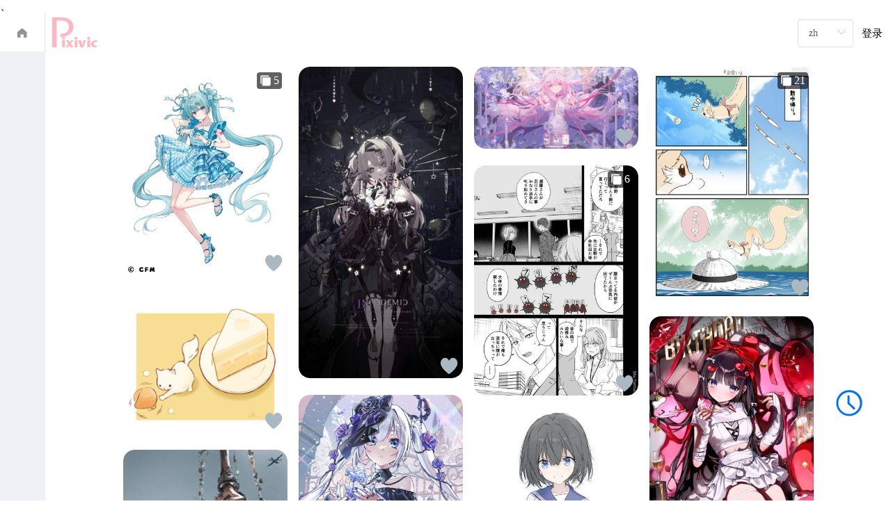

--- FILE ---
content_type: text/html
request_url: https://pixivic.com/?VNK=ec811a08
body_size: 1683
content:
<!DOCTYPE html><html lang="zh-CN"><head><meta charset="utf-8"><title>[P站]-Pixiv Illustration Collection</title><meta http-equiv="X-UA-Compatible" content="IE=edge"><meta name="apple-mobile-web-app-title" content="Pixiv Illustration Collection"><meta name="apple-mobile-web-app-capable" content="yes"><meta name="description" content="虾萌是国内P站画师作品分享及学习交流网站，提供Pixiv插画排行榜与各类动漫二次元插画的浏览以及热门排序的高级会员搜索，并围绕着画作提供了收藏与画集等特色功能，致力于给予用户完善的一站式acg社区体验。海量pixiv画师作品，p站画师一手掌握！"><meta name="keywords" content="pixiv.net,pixiv中国,pixiv怎么上不去,Pixiv,Pixiv每日排行,pixiv高级会员搜索,p站,二次元插画,ACG,动漫图包,pixiv安卓,pixiv站,.pixiv,pixiv图,pixiv中文,pixiv官网登陆,pixivic,pixiv地址,pixiv R18,pixiv客户端,pixiv app,pixiv网页,插画图片,漫画图片,画画图片,动漫图片,图片素材,壁纸图片"><meta name="viewport" content="width=device-width,initial-scale=1,maximum-scale=1,minimum-scale=1,user-scalable=no,viewport-fit=cover"><meta name="browsermode" content="application"><meta name="full-screen" content="yes"><meta name="x5-fullscreen" content="true"><meta name="x5-page-mode" content="app"><meta name="360-fullscreen" content="true"><meta name="baidu-site-verification" content="codeva-f9nxqpz9B1">、<link rel="icon" href="https://static.baikew.pw/pc/icon.png"><script data-ad-client="ca-pub-7308895271330819" async src="https://pagead2.googlesyndication.com/pagead/js/adsbygoogle.js"></script><style type="text/css">.icon {
            width: 1em; height: 1em;
            vertical-align: middle;
            fill: currentColor;
            overflow: hidden;
        }</style><link href="https://static.baikew.pw/pc/css/app.0375e5a4.css" rel="preload" as="style"><link href="https://static.baikew.pw/pc/css/chunk-vendors.636ec213.css" rel="preload" as="style"><link href="https://static.baikew.pw/pc/js/app.3acef954.js" rel="preload" as="script"><link href="https://static.baikew.pw/pc/js/chunk-vendors.3bc1d183.js" rel="preload" as="script"><link href="https://static.baikew.pw/pc/css/chunk-vendors.636ec213.css" rel="stylesheet"><link href="https://static.baikew.pw/pc/css/app.0375e5a4.css" rel="stylesheet"></head><body><noscript><strong>We're sorry but pixivic-refactor doesn't work properly without JavaScript enabled. Please enable it to continue.</strong></noscript><div id="app"></div><script src="https://static.baikew.pw/pc/js/chunk-vendors.3bc1d183.js"></script><script src="https://static.baikew.pw/pc/js/app.3acef954.js"></script></body><script>window.onload = function () {
    document.body.addEventListener('touchstart', function (event) {
      if (event.touches.length > 1) {
        event.preventDefault();
      }
    }, {
      passive: false  // 关闭被动监听
    });
    var lastTouchEnd = 0;
    document.body.addEventListener('touchend', function (event) {
      var now = (new Date()).getTime();
      if (now - lastTouchEnd <= 300) {
        event.preventDefault();
      }
      lastTouchEnd = now;
    }, false);
};</script><script>if ((location.href || '').indexOf('vconsole=true') > -1) {
    document.write('<script src="https://cdn.bootcdn.net/ajax/libs/vConsole/3.3.4/vconsole.min.js"><\/script>');
    document.write('<script>new VConsole()<\/script>');
}</script><script src="//at.alicdn.com/t/font_1625300_4em8l0cbaqk.js"></script><script data-ad-client="ca-pub-7308895271330819" async src="https://pagead2.googlesyndication.com/pagead/js/adsbygoogle.js"></script><script async src="https://www.googletagmanager.com/gtag/js?id=G-4FH141V9X0"></script><script>window.dataLayer = window.dataLayer || [];
    function gtag(){dataLayer.push(arguments);}
    gtag('js', new Date());

    gtag('config', 'G-4FH141V9X0');</script></html>

--- FILE ---
content_type: text/html; charset=utf-8
request_url: https://www.google.com/recaptcha/api2/aframe
body_size: 266
content:
<!DOCTYPE HTML><html><head><meta http-equiv="content-type" content="text/html; charset=UTF-8"></head><body><script nonce="7X2t-HhaUiy0jg724pMoTw">/** Anti-fraud and anti-abuse applications only. See google.com/recaptcha */ try{var clients={'sodar':'https://pagead2.googlesyndication.com/pagead/sodar?'};window.addEventListener("message",function(a){try{if(a.source===window.parent){var b=JSON.parse(a.data);var c=clients[b['id']];if(c){var d=document.createElement('img');d.src=c+b['params']+'&rc='+(localStorage.getItem("rc::a")?sessionStorage.getItem("rc::b"):"");window.document.body.appendChild(d);sessionStorage.setItem("rc::e",parseInt(sessionStorage.getItem("rc::e")||0)+1);localStorage.setItem("rc::h",'1768746826242');}}}catch(b){}});window.parent.postMessage("_grecaptcha_ready", "*");}catch(b){}</script></body></html>

--- FILE ---
content_type: text/css
request_url: https://static.baikew.pw/pc/css/app.0375e5a4.css
body_size: 6327
content:
.btn-list[data-v-e98d6246],.modal-body[data-v-e98d6246]{display:-webkit-box;display:-ms-flexbox;display:flex;-webkit-box-pack:justify;-ms-flex-pack:justify;justify-content:space-between}.btn-list[data-v-e98d6246]{width:120px;-webkit-box-orient:vertical;-webkit-box-direction:normal;-ms-flex-direction:column;flex-direction:column}.btn-list .el-button+.el-button[data-v-e98d6246]{margin-left:0}.change-avatar[data-v-e98d6246]{width:250px}.change-avatar .cropper[data-v-e98d6246]{width:200px;height:200px}.change-avatar .upload[data-v-e98d6246]{position:relative}.change-avatar .upload .btn[data-v-e98d6246]{z-index:0;width:100px}.change-avatar .upload #uploads[data-v-e98d6246]{height:100%;width:100px;cursor:pointer;z-index:1;opacity:0;position:absolute;left:0}.img-tags[data-v-a1fa77f8]{height:550px;width:560px}.img-tags .tags-containe[data-v-a1fa77f8]{list-style:none;display:grid;-ms-flex-wrap:wrap;flex-wrap:wrap;grid-template-columns:repeat(auto-fit,180px);-webkit-box-pack:center;-ms-flex-pack:start;justify-content:flex-start;margin:0;gap:8px;padding:0}.img-tags .tags-containe .tag-item[data-v-a1fa77f8]{height:180px;width:180px;-webkit-padding-start:0;padding-inline-start:0;-webkit-margin-before:0;margin-block-start:0;-webkit-margin-after:0;margin-block-end:0;position:relative}.img-tags .tags-containe .tag-item .tag-name[data-v-a1fa77f8]{position:absolute;bottom:30px;right:10px;text-shadow:#fff 1px 0 0,#fff 0 1px 0,#fff -1px 0 0,#fff 0 -1px 0}.img-tags .tags-containe .tag-item .tran-text[data-v-a1fa77f8]{position:absolute;bottom:10px;right:10px;text-shadow:#fff 1px 0 0,#fff 0 1px 0,#fff -1px 0 0,#fff 0 -1px 0}.HeaderBar[data-v-0bb93f90]{background-color:#fff;height:60px;width:100%;display:-webkit-box;display:-ms-flexbox;display:flex;overflow:hidden}.HeaderBar[data-v-0bb93f90] .el-select .el-input{width:80px}.HeaderBar[data-v-0bb93f90] .input-with-select{width:60%;background-color:#fff}.HeaderBar .input-with-select[data-v-0bb93f90]:hover{background-color:rgba(0,0,0,.08)}.HeaderBar .header-info[data-v-0bb93f90]{display:-webkit-box;display:-ms-flexbox;display:flex;-webkit-box-pack:center;-ms-flex-pack:center;justify-content:center;-webkit-box-align:center;-ms-flex-align:center;align-items:center}.user-tools[data-v-0bb93f90]{display:-webkit-box;display:-ms-flexbox;display:flex;-ms-flex-wrap:wrap;flex-wrap:wrap;-webkit-box-pack:space-evenly;-ms-flex-pack:space-evenly;justify-content:space-evenly;margin-bottom:20px}.user-tools .tool[data-v-0bb93f90]{height:2rem;width:2rem;border-radius:2px;border:1px solid #dcdfe6;text-align:center}.button-text[data-v-0bb93f90]{-webkit-user-select:none;-moz-user-select:none;-ms-user-select:none;user-select:none;-webkit-transition:background 20ms ease-in 0s;transition:background 20ms ease-in 0s;cursor:pointer;padding:4px 10px;border-radius:3px;-ms-flex-negative:0;flex-shrink:0;font-size:15px;margin-left:2px;margin-right:2px;font-weight:500;width:auto}.button-text[data-v-0bb93f90]:hover{background:rgba(55,53,47,.16)}.flex-container[data-v-0bb93f90]{width:100%;display:-webkit-box;display:-ms-flexbox;display:flex;-webkit-box-align:center;-ms-flex-align:center;align-items:center;-webkit-box-pack:justify;-ms-flex-pack:justify;justify-content:space-between}@media screen and (max-width:600px){.page-icon[data-v-0bb93f90]{display:none}}.upload[data-v-0bb93f90]{margin-left:10px;position:relative;cursor:pointer}.upload .upload-icon[data-v-0bb93f90]{color:#409eff;width:16px;z-index:0}.upload #uploads[data-v-0bb93f90]{height:40px;font-size:0;cursor:pointer;width:20px;z-index:1;opacity:0;position:absolute;left:0}.LeftSide[data-v-21e9956c]{overflow:hidden;height:100%;display:-webkit-box;display:-ms-flexbox;display:flex;-webkit-box-orient:vertical;-webkit-box-direction:normal;-ms-flex-direction:column;flex-direction:column;-webkit-box-pack:justify;-ms-flex-pack:justify;justify-content:space-between;-ms-flex-line-pack:center;align-content:center}.LeftSide .beian[data-v-21e9956c]{margin:0 auto;line-height:24px;font-size:12px;word-wrap:break-word;word-break:break-all}@media screen and (max-width:600px){.menu[data-v-21e9956c]{display:-webkit-box;display:-ms-flexbox;display:flex;-webkit-box-pack:justify;-ms-flex-pack:justify;justify-content:space-between;width:100%}.menu .li[data-v-21e9956c]{padding-left:0;width:100%}.menu[data-v-21e9956c] .el-menu-item{width:100%;text-align:center}.beian[data-v-21e9956c]{display:none}}[data-v-b6b8b99a] .el-dialog__body{padding:0}.colletlist-bd[data-v-b6b8b99a]{display:-ms-flex;display:-webkit-box;display:-ms-flexbox;display:flex;-webkit-box-align:center;-ms-flex-align:center;align-items:center}.colletlist-bd .colletlist-preview[data-v-b6b8b99a]{width:140px;float:left;padding:0 20px;margin:70px 0;text-align:center;font-size:15px;color:#666;word-wrap:break-word}.colletlist-bd .colletlist-preview .item-title[data-v-b6b8b99a]{margin:1em 0 0 0;overflow:hidden;max-height:44px;height:auto;text-overflow:ellipsis;text-overflow:-o-ellipsis-lastline;display:-webkit-box;-webkit-line-clamp:2;-webkit-box-orient:vertical}.colletlist-bd .colletlist-content[data-v-b6b8b99a]{-webkit-box-flex:1;-ms-flex:auto;flex:auto;border-left:1px solid #e5e5e5;padding-bottom:10px;overflow:hidden}.colletlist-bd .colletlist-content .md-item[data-v-b6b8b99a]{padding:20px}.colletlist-bd .colletlist-content .md-item .item-hd[data-v-b6b8b99a]{margin-bottom:10px}.colletlist-bd .colletlist-content .md-item .item-hd h3[data-v-b6b8b99a]{display:inline-block;background:none;margin:0 10px 0 0;font-size:15px;line-height:26px;color:#666}.colletlist-bd .colletlist-content .md-item .select-list[data-v-b6b8b99a]{height:200px;font-size:13px;overflow-y:auto;-moz-user-select:none;-ms-user-select:none;user-select:none;-webkit-user-select:none}.colletlist-bd .colletlist-content .md-item .select-list .select-item[data-v-b6b8b99a]{vertical-align:middle;line-height:21px;width:85px;-webkit-box-sizing:border-box;box-sizing:border-box;width:100%;padding:7px 9px;border-radius:3px}.colletlist-bd .colletlist-content .md-item .select-list .select-item[data-v-b6b8b99a]:hover{background:#d9ecff}.colletlist-bd .colletlist-content .md-item .select-list .selected[data-v-b6b8b99a]{background:#409eff;color:#fff}.colletlist-bd .colletlist-content .md-item .select-list .selected[data-v-b6b8b99a]:hover{background:#409eff}#app .app-container{display:-webkit-box;display:-ms-flexbox;display:flex}#app .window-view{overflow:auto;background:#fff}#app .page-bar{width:65px;background-color:#eef1f6}@media screen and (max-width:600px){#app .app-container{-webkit-box-orient:vertical;-webkit-box-direction:reverse;-ms-flex-direction:column-reverse;flex-direction:column-reverse}#app .page-bar{width:100%;position:absolute;z-index:10;height:60px}}#app .page-container{overflow:hidden;-webkit-box-flex:1;-ms-flex:1;flex:1}.vue-virtual-collection[data-v-4730ce5c]{overflow-y:scroll;overflow-x:auto;-webkit-overflow-scrolling:touch}.vue-virtual-collection-container[data-v-4730ce5c]{position:relative;margin:10px auto}.vue-virtual-collection .cell-container[data-v-4730ce5c]{position:absolute;top:0}.like[data-v-98dfa59a]{position:absolute;bottom:-10px;right:-5px;will-change:transform}.like svg[data-v-98dfa59a]{width:50px;overflow:visible}.like svg #heart[data-v-98dfa59a]{-webkit-transform-origin:center;transform-origin:center;-webkit-animation:animateHeartOut .3s linear forwards;animation:animateHeartOut .3s linear forwards}.like svg #main-circ[data-v-98dfa59a]{-webkit-transform-origin:29.5px 29.5px;transform-origin:29.5px 29.5px}.is-like svg[data-v-98dfa59a]{width:50px}.is-like svg #heart[data-v-98dfa59a]{fill:#e2264d;-webkit-animation:animateHeart .3s linear .25s forwards;animation:animateHeart .3s linear .25s forwards}.is-like svg #main-circ[data-v-98dfa59a]{-webkit-transition:all 2s;transition:all 2s;-webkit-animation:animateCircle .3s linear forwards;animation:animateCircle .3s linear forwards}.item[data-v-70bdce5a]{-webkit-box-sizing:border-box;box-sizing:border-box;top:0;left:0;width:100%;height:100%;padding:8px;padding-bottom:16px;overflow:hidden}.item:hover img[data-v-70bdce5a]{-webkit-transform:scale(1.3);transform:scale(1.3)}.item .item-content[data-v-70bdce5a]{position:relative;width:100%;height:100%;border-radius:16px;overflow:hidden}.item .item-content img[data-v-70bdce5a]{width:100%;height:100%;-webkit-transition:opacity .3s,-webkit-transform .3s ease;transition:opacity .3s,-webkit-transform .3s ease;transition:opacity .3s,transform .3s ease;transition:opacity .3s,transform .3s ease,-webkit-transform .3s ease;-o-object-fit:cover;object-fit:cover;border-radius:16px}.item .count[data-v-70bdce5a]{position:absolute;display:inline-block;top:8px;right:8px;color:#fff;background-color:rgba(0,0,0,.62);padding:2px;border-radius:4px}.item .count img[data-v-70bdce5a]{float:left;fill:#fff;height:20px;width:20px}.item .count span[data-v-70bdce5a]{float:right;padding:0 2px;line-height:20px}.list{position:relative;background-color:#fff}.DailyRank[data-v-07d74a2d]{height:calc(100vh - 60px);overflow-y:hidden;-webkit-box-pack:center;-ms-flex-pack:center;justify-content:center}.DailyRank[data-v-07d74a2d],.tags[data-v-6e4847e5]{display:-webkit-box;display:-ms-flexbox;display:flex}.tags[data-v-6e4847e5]{padding:0 10px;overflow-x:scroll;position:relative;margin-top:8px;-ms-flex-wrap:wrap;flex-wrap:wrap;scrollbar-width:none;-ms-overflow-style:none}.tags[data-v-6e4847e5]::-webkit-scrollbar{display:none}.tags .tags-item[data-v-6e4847e5]{display:-webkit-box;display:-ms-flexbox;display:flex;-webkit-box-orient:vertical;-webkit-box-direction:normal;-ms-flex-direction:column;flex-direction:column;-webkit-box-pack:justify;-ms-flex-pack:justify;justify-content:space-between;font-family:Arial;width:auto;margin-right:7px;margin-bottom:10px;text-align:center;color:#fff}.tags .tags-item div[data-v-6e4847e5]{line-height:30px;font-size:16px;white-space:nowrap}.tags .tags-item span[data-v-6e4847e5]{line-height:10px;font-size:10px;white-space:nowrap}.artist-list-index .bottom[data-v-87dbb7d6]{text-align:center}.artist-list-index .artist-list[data-v-87dbb7d6]{max-height:calc(100vh - 60px);padding:0;-webkit-box-pack:center;-ms-flex-pack:center;justify-content:center;overflow:auto}.artist-list-index .artist-list .artist-item[data-v-87dbb7d6]{width:1044px;margin:0 auto;display:-webkit-box;display:-ms-flexbox;display:flex;-webkit-box-align:start;-ms-flex-align:start;align-items:flex-start;list-style:none;padding:24px 0;border-bottom:1px solid #ebebeb}.artist-list-index .artist-list .artist-item .info[data-v-87dbb7d6]{width:296px;margin-left:16px}.artist-list-index .artist-list .artist-item .info .name[data-v-87dbb7d6]{font-size:16px;font-weight:700;color:#333;text-decoration:none}.artist-list-index .artist-list .artist-item .info .desc[data-v-87dbb7d6]{margin-top:5px;word-break:break-all;font-size:14px;line-height:20px;color:#333;overflow:hidden;text-overflow:ellipsis;display:-webkit-box;-webkit-line-clamp:4;-webkit-box-orient:vertical}.artist-list-index .artist-list .artist-item .info .followed-button[data-v-87dbb7d6]{margin-top:14px}.artist-list-index .artist-list .artist-item .picture[data-v-87dbb7d6]{-ms-flex-negative:0;flex-shrink:0;margin-left:24px}.artist-list-index .artist-list .artist-item .picture .picture-array[data-v-87dbb7d6]{display:-webkit-box;display:-ms-flexbox;display:flex;list-style:none;padding:0}.artist-list-index .artist-list .artist-item .picture .picture-array .picture-item[data-v-87dbb7d6]{margin-right:24px}.artist-list-index .artist-list .artist-item .picture .picture-array .picture-item .small-img[data-v-87dbb7d6]{width:180px;height:180px}.artist-list-index .artist-list .artist-item .picture .picture-array .picture-item .title[data-v-87dbb7d6]{display:block;max-width:180px;text-overflow:ellipsis;white-space:nowrap;line-height:22px;font-size:14px;font-weight:700;color:rgba(0,0,0,.88);overflow:hidden;text-decoration:none;-webkit-transition:color .2s ease 0s;transition:color .2s ease 0s}.search-result[data-v-29078e31]{height:calc(100vh - 60px);overflow:hidden}.search-result .search-tag[data-v-29078e31]{width:80vw;margin:0 auto}.my-item[data-v-bbfc8be8]{-webkit-box-sizing:border-box;box-sizing:border-box;overflow:hidden}.my-item-content[data-v-bbfc8be8]{position:relative;width:100%;height:100%;border-radius:1em;overflow:hidden}.my-item-content img[data-v-bbfc8be8]{width:100%;height:100%;-webkit-transition:opacity .3s,-webkit-transform .3s ease;transition:opacity .3s,-webkit-transform .3s ease;transition:opacity .3s,transform .3s ease;transition:opacity .3s,transform .3s ease,-webkit-transform .3s ease;-o-object-fit:cover;object-fit:cover;border-radius:16px}.my-item .count[data-v-bbfc8be8]{position:absolute;display:inline-block;top:8px;right:8px;color:#fff;background-color:rgba(0,0,0,.6196078431372549);padding:2px;border-radius:4px}.my-item .count img[data-v-bbfc8be8]{float:left;fill:#fff;height:20px;width:20px}.my-item .count span[data-v-bbfc8be8]{float:right;padding:0 2px;line-height:20px}.StickerTab .sticker-list[data-v-2a2a1807]{height:340px;width:410px}.StickerTab .sticker-list[data-v-2a2a1807] .el-scrollbar__wrap{overflow-x:hidden}.container[data-v-697d327d]{width:100%;padding:0 10px;-webkit-box-sizing:border-box;box-sizing:border-box}.container .write-reply[data-v-697d327d]{display:-webkit-box;display:-ms-flexbox;display:flex;-webkit-box-align:center;-ms-flex-align:center;align-items:center;font-size:14px;color:#909399;padding:10px;cursor:pointer}.container .write-reply[data-v-697d327d]:hover{color:#303133}.container .write-reply .el-icon-edit[data-v-697d327d]{margin-right:5px}.container .comment[data-v-697d327d]{display:-webkit-box;display:-ms-flexbox;display:flex;-webkit-box-orient:vertical;-webkit-box-direction:normal;-ms-flex-direction:column;flex-direction:column;padding:10px;border-bottom:1px solid #f2f6fc}.container .comment .info[data-v-697d327d]{display:-webkit-box;display:-ms-flexbox;display:flex;-webkit-box-align:center;-ms-flex-align:center;align-items:center}.container .comment .info .avatar[data-v-697d327d]{border-radius:50%}.container .comment .info .right[data-v-697d327d]{display:-webkit-box;display:-ms-flexbox;display:flex;-webkit-box-orient:vertical;-webkit-box-direction:normal;-ms-flex-direction:column;flex-direction:column;margin-left:10px}.container .comment .info .right .name[data-v-697d327d]{font-size:16px;color:#303133;margin-bottom:5px;font-weight:500}.container .comment .info .right .date[data-v-697d327d]{font-size:12px;color:#909399}.container .comment .content[data-v-697d327d]{font-size:16px;color:#303133;line-height:20px;padding:10px 0}.container .comment .control[data-v-697d327d]{font-size:14px;color:#909399}.container .comment .control .like[data-v-697d327d],.container .comment .control[data-v-697d327d]{display:-webkit-box;display:-ms-flexbox;display:flex;-webkit-box-align:center;-ms-flex-align:center;align-items:center}.container .comment .control .like[data-v-697d327d]{margin-right:20px;cursor:pointer}.container .comment .control .like.active[data-v-697d327d],.container .comment .control .like[data-v-697d327d]:hover{color:#409eff}.container .comment .control .like .iconfont[data-v-697d327d]{font-size:14px;margin-right:5px}.container .comment .control .comment-reply[data-v-697d327d]{display:-webkit-box;display:-ms-flexbox;display:flex;-webkit-box-align:center;-ms-flex-align:center;align-items:center;cursor:pointer}.container .comment .control .comment-reply[data-v-697d327d]:hover{color:#333}.container .comment .control .comment-reply .iconfont[data-v-697d327d]{font-size:16px;margin-right:5px}.container .comment .reply[data-v-697d327d]{margin:10px 44px;border-left:2px solid #dcdfe6}.container .comment .reply .comment-item[data-v-697d327d]{margin:0 10px;padding:10px 0;border-bottom:1px dashed #ebeef5}.container .comment .reply .comment-item .reply-content[data-v-697d327d]{display:-webkit-box;display:-ms-flexbox;display:flex;-webkit-box-align:center;-ms-flex-align:center;align-items:center;font-size:14px;color:#303133}.container .comment .reply .comment-item .reply-content .from-name[data-v-697d327d]{color:#409eff}.container .comment .reply .comment-item .reply-content .to-name[data-v-697d327d]{color:#409eff;margin-left:5px;margin-right:5px}.container .comment .reply .comment-item .reply-bottom[data-v-697d327d]{display:-webkit-box;display:-ms-flexbox;display:flex;-webkit-box-align:center;-ms-flex-align:center;align-items:center;margin-top:6px;font-size:12px;color:#909399}.container .comment .reply .comment-item .reply-bottom .reply-text[data-v-697d327d]{display:-webkit-box;display:-ms-flexbox;display:flex;-webkit-box-align:center;-ms-flex-align:center;align-items:center;margin-left:10px;cursor:pointer}.container .comment .reply .comment-item .reply-bottom .reply-text[data-v-697d327d]:hover{color:#333}.container .comment .reply .comment-item .reply-bottom .reply-text .icon-comment[data-v-697d327d]{margin-right:5px}.container .comment .reply .fade-enter[data-v-697d327d],.container .comment .reply .fade-leave-to[data-v-697d327d]{opacity:0}.container .input-wrapper[data-v-697d327d]{padding:10px}.container .input-wrapper .btn-control[data-v-697d327d]{display:-webkit-box;display:-ms-flexbox;display:flex;-webkit-box-pack:end;-ms-flex-pack:end;justify-content:flex-end;-webkit-box-align:center;-ms-flex-align:center;align-items:center;padding-top:10px}.container .input-wrapper .btn-control .cancel[data-v-697d327d]{font-size:16px;color:#606266;margin-right:20px;cursor:pointer}.container .input-wrapper .btn-control .cancel[data-v-697d327d]:hover{color:#333}.container .input-wrapper .btn-control .confirm[data-v-697d327d]{font-size:16px}@-webkit-keyframes heart-3eb01406{0%{background-position:0}to{background-position:100%}}@keyframes heart-3eb01406{0%{background-position:0}to{background-position:100%}}.detail[data-v-3eb01406]{max-height:calc(100vh - 60px);display:-webkit-box;display:-ms-flexbox;display:flex;-webkit-box-pack:center;-ms-flex-pack:center;justify-content:center}.detail .page-padding[data-v-3eb01406]{padding:20px;display:-webkit-box;display:-ms-flexbox;display:flex}.detail-content[data-v-3eb01406]{width:80%;-webkit-box-flex:1;-ms-flex:1 0 auto;flex:1 0 auto;background-color:#fff}.detail-content__figure[data-v-3eb01406]{margin:20px}.detail-content__action[data-v-3eb01406]{-webkit-box-pack:justify;-ms-flex-pack:justify;justify-content:space-between;background:#fff;padding:0 20px}.detail-content__action .users[data-v-3eb01406],.detail-content__action[data-v-3eb01406]{display:-webkit-box;display:-ms-flexbox;display:flex}.detail-content__action .like[data-v-3eb01406]{width:80px;height:40px;background:url(../img/like.313656d4.png) no-repeat;background-position:0;background-size:2900%}.detail-content__action .is-like[data-v-3eb01406]{background-position:100%;-webkit-animation:heart-3eb01406 .8s steps(28);animation:heart-3eb01406 .8s steps(28)}.detail-content__comment[data-v-3eb01406]{padding:48px 16px;margin:0 auto}.detail-content__info[data-v-3eb01406]{padding:48px 16px;display:-webkit-box;display:-ms-flexbox;display:flex;margin:0 auto;background:#fff}.detail-content__info .card[data-v-3eb01406]{width:800px}.detail-content__info .card h1[data-v-3eb01406]{color:#1c1c1c;font-size:.25rem;line-height:24px;font-weight:700;margin:0 0 8px}.detail-content__info .card .disc[data-v-3eb01406]{color:#5c5c5c;line-height:1.33;margin:0;overflow:hidden}.detail-content__info .card .tags[data-v-3eb01406]{display:-webkit-box;display:-ms-flexbox;display:flex;color:#3d7699;line-height:18px;margin:16px 0}.detail-content__info .card .tags ul[data-v-3eb01406]{margin:0 -6px 0 0;list-style:none;padding-left:0;word-break:break-all}.detail-content__info .card .tags ul li[data-v-3eb01406]{display:inline;margin:0 12px 0 0;cursor:pointer}.detail-content__info .card .populor[data-v-3eb01406]{display:-webkit-box;display:-ms-flexbox;display:flex;-webkit-box-align:center;-ms-flex-align:center;align-items:center;margin:16px -4px;list-style:none;padding:0}.detail-content__info .card .populor li[data-v-3eb01406]{-webkit-box-flex:0;-ms-flex:0 0 auto;flex:0 0 auto;margin:0 .5em;display:list-item;text-align:-webkit-match-parent;font-size:.75rem;color:#adadad}.detail-content__info .card .date[data-v-3eb01406]{color:#adadad;font-size:.75rem;line-height:1}.detail-content__relate[data-v-3eb01406]{padding:0 16px}.detail-content__relate .relate-title[data-v-3eb01406]{font-size:.25rem;line-height:28px;color:rgba(0,0,0,.64);margin:0}.detail-content__relate .relate-info[data-v-3eb01406]{list-style:none;display:grid;gap:2em;-ms-flex-wrap:wrap;flex-wrap:wrap;grid-template-columns:repeat(auto-fit,20vh);-webkit-box-pack:center;-ms-flex-pack:start;justify-content:flex-start;margin-bottom:2em;-webkit-padding-start:0;padding-inline-start:0}.detail-author[data-v-3eb01406]{width:20%;-webkit-box-flex:1;-ms-flex:1 0 auto;flex:1 0 auto;background:#fdfdfd}.detail-author .artist-info[data-v-3eb01406]{display:-webkit-box;display:-ms-flexbox;display:flex;padding:1em;border-radius:.5em;-webkit-box-align:center;-ms-flex-align:center;align-items:center}.detail-author .artist-info h2[data-v-3eb01406]{font-size:1rem;font-weight:700;margin-left:6px;word-break:break-all;color:#1f1f1f;text-decoration:none}.detail-author .artist-preview[data-v-3eb01406]{padding:16px;display:-webkit-box;display:-ms-flexbox;display:flex;-ms-flex-wrap:wrap;flex-wrap:wrap}.detail-author .artist-preview .small-img[data-v-3eb01406]{width:80px;height:80px}.detail .showScreenImg[data-v-3eb01406]{position:relative;left:-2px;width:18px;height:18px;z-index:999;padding-right:96px}.detail .showScreenImg[data-v-3eb01406]:after{position:absolute;display:inline-block;left:28px;top:-1px;content:"大图";width:88px;height:18px}.detail[data-v-3eb01406] .showScreenImg .el-image__inner.el-image__preview{position:relative;z-index:9999;padding-right:96px;width:18px;height:18px}.artist[data-v-d80fafe2]{height:calc(100vh - 60px);overflow:hidden}.artist .artist_property[data-v-d80fafe2]{margin:0 auto;width:100%;padding-top:60px;padding-left:0}.artist .artist_property .artist-base[data-v-d80fafe2]{position:sticky;bottom:0;background:#fff}.artist .artist_property .artist-base .artist-one[data-v-d80fafe2]{display:-webkit-box;display:-ms-flexbox;display:flex;-webkit-box-pack:justify;-ms-flex-pack:justify;justify-content:space-between;-webkit-box-orient:vertical;-webkit-box-direction:normal;-ms-flex-direction:column;flex-direction:column;-webkit-box-align:end;-ms-flex-align:end;align-items:flex-end;width:810px;margin:0 auto}.artist .artist_property .artist-base .artist-one .artist-name[data-v-d80fafe2]{display:-webkit-box;display:-ms-flexbox;display:flex;-webkit-box-align:center;-ms-flex-align:center;align-items:center;-webkit-box-pack:justify;-ms-flex-pack:justify;justify-content:space-between;height:50px;padding-top:9px;width:686px}.artist .artist_property .artist-base .artist-one .artist-name .avatar[data-v-d80fafe2]{margin-left:-124px;margin-top:40px;width:100px;height:100px;-webkit-transition:all .2s ease-in-out 0s;transition:all .2s ease-in-out 0s}.artist .artist_property .artist-base .artist-one .artist-name .avatar img[data-v-d80fafe2]{display:block;width:96px;height:96px;position:relative;border-radius:50%;-webkit-box-flex:0;-ms-flex:0 0 auto;flex:0 0 auto;overflow:hidden;border-width:2px;border-style:solid;border-color:#fff;-o-border-image:initial;border-image:initial;margin:-2px;border-radius:150px}.artist .artist_property .artist-base .artist-one .artist-name .name-line[data-v-d80fafe2]{display:-webkit-box;display:-ms-flexbox;display:flex;-webkit-box-align:center;-ms-flex-align:center;align-items:center;-webkit-box-pack:justify;-ms-flex-pack:justify;justify-content:space-between;width:100%}.artist .artist_property .artist-base .artist-one .artist-name .name-line .name h1[data-v-d80fafe2]{font-size:20px;font-weight:700;line-height:1;color:rgba(0,0,0,.88);margin-right:8px}.artist .artist_property .artist-base .artist-one .artist-name .name-line .follow[data-v-d80fafe2]{display:-webkit-box;display:-ms-flexbox;display:flex}.artist .artist_property .artist-base .artist-one .artist-focus[data-v-d80fafe2]{margin-top:-4px;margin-bottom:12px;font-size:14px;line-height:22px;height:22px;width:568px;padding-right:118px;color:#999;display:-webkit-box;display:-ms-flexbox;display:flex}.artist .artist_property .artist-base .artist-link[data-v-d80fafe2]{margin:10px;text-align:center;display:-webkit-box;display:-ms-flexbox;display:flex;margin-bottom:16px;width:686px}.artist .artist_illu[data-v-d80fafe2]{display:block;padding-top:36px;padding-bottom:64px;max-width:1224px;margin:0 auto}.artist .icon[data-v-d80fafe2]{font-size:30px;height:36px;width:36px;color:#5e6d82;cursor:pointer}.artist .tabs[data-v-d80fafe2]{text-align:center}.artist .comment[data-v-d80fafe2]{-ms-flex-preferred-size:100%;flex-basis:100%;position:relative;margin-right:8px;color:rgba(0,0,0,.64);white-space:nowrap;overflow:hidden}.artist .comment[data-v-d80fafe2]:after{content:"";position:absolute;top:0;right:0;width:32px;height:100%;background:-webkit-gradient(linear,left top,right top,from(hsla(0,0%,100%,0)),to(#fff));background:linear-gradient(90deg,hsla(0,0%,100%,0),#fff)}.end[data-v-d80fafe2]{cursor:pointer;text-align:right;color:#999;white-space:nowrap}.note[data-v-9f4c623e]{min-height:calc(100vh - 60px);max-height:calc(100vh - 60px);width:calc(100vw - 65px);overflow:auto}.note .content-list[data-v-9f4c623e]{width:50%;margin:20px auto}.note .content-list .list[data-v-9f4c623e]{font-size:14px;margin-bottom:10px}.note .content-list .title[data-v-9f4c623e]{font-size:22px;font-weight:400;color:#1f2d3d}.note .content-list .devs[data-v-9f4c623e]{display:-webkit-box;display:-ms-flexbox;display:flex}.Donate[data-v-efb7ea28]{height:calc(100vh - 60px)}.Donate .code[data-v-efb7ea28]{height:100px;text-align:center;line-height:100px}.Donate .donate-card-warp[data-v-efb7ea28]{display:-webkit-box;display:-ms-flexbox;display:flex;-webkit-box-align:center;-ms-flex-align:center;align-items:center}.Donate .donate-card-warp .donate-card[data-v-efb7ea28]{height:300px;width:200px;margin:80px auto}.Donate .donate-card-warp .donate-card img[data-v-efb7ea28]{max-width:100%;max-height:100%}.Remark[data-v-ccfdcbea]{display:-webkit-box;display:-ms-flexbox;display:flex;-webkit-box-pack:center;-ms-flex-pack:center;justify-content:center;height:calc(100vh - 60px);-webkit-box-align:center;-ms-flex-align:center;align-items:center}.Remark .friend-card[data-v-ccfdcbea]{width:480px}.Remark .friend-card .text[data-v-ccfdcbea]{font-size:14px}.Remark .friend-card .title[data-v-ccfdcbea]{cursor:pointer;color:#409eff;text-decoration:none}.Remark .friend-card .desc[data-v-ccfdcbea]{color:#adadad;font-size:12px;margin-left:auto}.Remark .friend-card .card-item[data-v-ccfdcbea]{margin-bottom:18px;display:-webkit-box;display:-ms-flexbox;display:flex}.index[data-v-5f8d19d1],.QQauth[data-v-2c79b356],.QQauth[data-v-3f8d4754]{display:-webkit-box;display:-ms-flexbox;display:flex;-webkit-box-pack:center;-ms-flex-pack:center;justify-content:center;-webkit-box-align:center;-ms-flex-align:center;align-items:center}.index[data-v-8e81428a]{overflow-y:scroll;background:#fff}.index .image[data-v-8e81428a]{width:400px;height:400px;display:block}.index .bottom[data-v-8e81428a]{margin-top:13px;line-height:12px}.index .list-grid[data-v-8e81428a]{list-style:none;display:grid;gap:24px;-ms-flex-wrap:wrap;flex-wrap:wrap;grid-template-columns:repeat(auto-fit,400px);-webkit-box-pack:center;-ms-flex-pack:center;justify-content:center;margin:20px 0;margin-bottom:20px;padding:0}.InfoPage[data-v-fc787a0e]{background:#fff}.InfoPage .pic-list[data-v-fc787a0e]{list-style:none;width:900px;margin:0 auto;-webkit-box-pack:center;-ms-flex-pack:center;justify-content:center}.InfoPage .pic-list .artist-info[data-v-fc787a0e]{display:-webkit-box;display:-ms-flexbox;display:flex;-webkit-box-align:center;-ms-flex-align:center;align-items:center}.InfoPage .pic-list .artist-info h2[data-v-fc787a0e]{font-size:1em;font-weight:700;margin-left:6px;word-break:break-all;color:#1f1f1f;text-decoration:none}.InfoPage .pic-list .image[data-v-fc787a0e]{width:100%;max-width:800px}.bookmarked[data-v-4b414c9a]{height:calc(100vh - 60px);overflow:hidden}.bookmarked-tabs[data-v-4b414c9a]{display:-webkit-box;display:-ms-flexbox;display:flex;-webkit-box-pack:center;-ms-flex-pack:center;justify-content:center;margin:20px}.followed[data-v-0adb5d84]{height:calc(100vh - 60px);overflow:hidden;overflow-y:scroll;background:#fff}.CreateTagList .el-tag+.el-tag[data-v-591d1312]{margin-left:10px}.CreateTagList .button-new-tag[data-v-591d1312]{margin-left:10px;height:32px;line-height:30px;padding-top:0;padding-bottom:0}.CreateTagList .input-new-tag[data-v-591d1312]{width:90px;margin-left:10px;vertical-align:bottom}.CardList .card-body[data-v-0477fe4f]{position:relative;display:-webkit-box;display:-ms-flexbox;display:flex;-webkit-box-shadow:0 2px 12px 0 rgba(0,0,0,.1);box-shadow:0 2px 12px 0 rgba(0,0,0,.1);-webkit-transition:all .6s;transition:all .6s}.CardList .card-body[data-v-0477fe4f]:hover{-webkit-box-shadow:0 5px 10px 5px hsla(0,0%,43.1%,.4);box-shadow:0 5px 10px 5px hsla(0,0%,43.1%,.4)}.CardList .card-body:hover .image[data-v-0477fe4f]{-webkit-transform:scale(1.1);transform:scale(1.1);pointer-events:none}.CardList .card-body[data-v-0477fe4f]:in-range{-webkit-transform:scale(1.1);transform:scale(1.1)}.CardList .card-body .image-area[data-v-0477fe4f]{width:400px;height:300px;display:block;overflow:hidden}.CardList .card-body .image-area .image[data-v-0477fe4f]{width:100%;height:100%;-webkit-transition:all .6s linear;transition:all .6s linear}.CardList .card-body .text-area[data-v-0477fe4f]{width:198px;margin:10px 20px}.CardList .card-body .text-area .time[data-v-0477fe4f]{color:#888;font-size:12px}.CardList .card-body .text-area h3[data-v-0477fe4f]{margin:18px 0}.CardList .card-body .text-area h3[data-v-0477fe4f]:hover{color:#409eff}.CardList .card-body .text-area .desc[data-v-0477fe4f]{display:-webkit-box;-webkit-box-orient:vertical;-webkit-line-clamp:3;height:60px;overflow:hidden}.CardList .card-body .text-area .tag-list[data-v-0477fe4f]{display:-webkit-box;display:-ms-flexbox;display:flex;-ms-flex-wrap:wrap;flex-wrap:wrap;height:80px}.CardList .card-body .text-area .tag-list .el-tag+.el-tag[data-v-0477fe4f]{margin-left:10px}.CardList .setting[data-v-0477fe4f]{font-size:20px;position:absolute;right:10px;bottom:10px}.CardList .list-grid[data-v-0477fe4f]{list-style:none;display:grid;gap:24px;-ms-flex-wrap:wrap;flex-wrap:wrap;grid-template-columns:repeat(auto-fill,500px);-webkit-box-pack:center;-ms-flex-pack:center;justify-content:center;margin:20px;padding:0}.home-page .tabs[data-v-293ab52a]{text-align:center}.home-page .artist_property[data-v-293ab52a]{margin:0 auto;width:100%;padding-top:60px;padding-left:0}.home-page .artist_property .artist-base[data-v-293ab52a]{position:sticky;bottom:0;background:#fff}.home-page .artist_property .artist-base .artist-one[data-v-293ab52a]{display:-webkit-box;display:-ms-flexbox;display:flex;-webkit-box-pack:justify;-ms-flex-pack:justify;justify-content:space-between;-webkit-box-orient:vertical;-webkit-box-direction:normal;-ms-flex-direction:column;flex-direction:column;-webkit-box-align:end;-ms-flex-align:end;align-items:flex-end;width:810px;margin:0 auto}.home-page .artist_property .artist-base .artist-one .artist-name[data-v-293ab52a]{display:-webkit-box;display:-ms-flexbox;display:flex;-webkit-box-align:center;-ms-flex-align:center;align-items:center;-webkit-box-pack:justify;-ms-flex-pack:justify;justify-content:space-between;height:50px;padding-top:9px;width:686px}.home-page .artist_property .artist-base .artist-one .artist-name .avatar[data-v-293ab52a]{margin-left:-124px;margin-top:40px;width:100px;height:100px;-webkit-transition:all .2s ease-in-out 0s;transition:all .2s ease-in-out 0s}.home-page .artist_property .artist-base .artist-one .artist-name .avatar img[data-v-293ab52a]{display:block;width:96px;height:96px;position:relative;border-radius:50%;-webkit-box-flex:0;-ms-flex:0 0 auto;flex:0 0 auto;overflow:hidden;border-width:2px;border-style:solid;border-color:#fff;-o-border-image:initial;border-image:initial;margin:-2px;border-radius:150px}.home-page .artist_property .artist-base .artist-one .artist-name .name-line[data-v-293ab52a]{display:-webkit-box;display:-ms-flexbox;display:flex;-webkit-box-align:center;-ms-flex-align:center;align-items:center;-webkit-box-pack:justify;-ms-flex-pack:justify;justify-content:space-between;width:100%}.home-page .artist_property .artist-base .artist-one .artist-name .name-line .name h1[data-v-293ab52a]{font-size:20px;font-weight:700;line-height:1;color:rgba(0,0,0,.88);margin-right:8px}.home-page .artist_property .artist-base .artist-one .artist-name .name-line .follow[data-v-293ab52a]{display:-webkit-box;display:-ms-flexbox;display:flex}.home-page .artist_property .artist-base .artist-one .artist-focus[data-v-293ab52a]{margin-top:-4px;margin-bottom:12px;font-size:14px;line-height:22px;height:22px;width:568px;padding-right:118px;color:#999;display:-webkit-box;display:-ms-flexbox;display:flex}.home-page .artist_property .artist-base .artist-link[data-v-293ab52a]{margin:10px;text-align:center;display:-webkit-box;display:-ms-flexbox;display:flex;margin-bottom:16px;width:686px}.collection[data-v-7978220a]{overflow-y:auto;background:#fff}.collection .header[data-v-7978220a]{height:60px;padding:20px;display:-webkit-box;display:-ms-flexbox;display:flex;-webkit-box-pack:end;-ms-flex-pack:end;justify-content:flex-end;-webkit-box-align:center;-ms-flex-align:center;align-items:center}.md-body[data-v-dc311344]{margin-bottom:20px}.md-body .dragable-box .item-line[data-v-dc311344]{-webkit-box-pack:justify;-ms-flex-pack:justify;justify-content:space-between;line-height:30px;padding:0 10px}.md-body .dragable-box .item-line .item-info[data-v-dc311344],.md-body .dragable-box .item-line[data-v-dc311344]{display:-webkit-box;display:-ms-flexbox;display:flex}.md-body .dragable-box .item-line .item-info .pic-name[data-v-dc311344]{overflow:hidden;text-overflow:ellipsis;white-space:nowrap;display:block;-webkit-box-sizing:border-box;box-sizing:border-box;text-align:left;width:100px}.md-body .dragable-box .item-line .action-icon[data-v-dc311344]{cursor:pointer}.collectionsIllust[data-v-927a4ade]{height:calc(100vh - 60px);overflow:hidden}.collectionsIllust[data-v-927a4ade] .water-content{margin:0 auto 0 20px}.collectionsIllust-btns[data-v-927a4ade]{display:-webkit-box;display:-ms-flexbox;display:flex;-webkit-box-pack:end;-ms-flex-pack:end;justify-content:flex-end;margin:20px}.collectionsIllust-comment[data-v-927a4ade]{margin:20px;width:600px;border:1px solid #dcdfe6;max-height:600px;overflow-y:scroll}

/*! normalize.css v8.0.1 | MIT License | github.com/necolas/normalize.css */html{line-height:1.15;-webkit-text-size-adjust:100%}body{margin:0}main{display:block}h1{font-size:2em;margin:.67em 0}hr{-webkit-box-sizing:content-box;box-sizing:content-box;height:0;overflow:visible}pre{font-family:monospace,monospace;font-size:1em}a{background-color:transparent}abbr[title]{border-bottom:none;text-decoration:underline;-webkit-text-decoration:underline dotted;text-decoration:underline dotted}b,strong{font-weight:bolder}code,kbd,samp{font-family:monospace,monospace;font-size:1em}small{font-size:80%}sub,sup{font-size:75%;line-height:0;position:relative;vertical-align:baseline}sub{bottom:-.25em}sup{top:-.5em}img{border-style:none}button,input,optgroup,select,textarea{font-family:inherit;font-size:100%;line-height:1.15;margin:0}button,input{overflow:visible}button,select{text-transform:none}[type=button],[type=reset],[type=submit],button{-webkit-appearance:button}[type=button]::-moz-focus-inner,[type=reset]::-moz-focus-inner,[type=submit]::-moz-focus-inner,button::-moz-focus-inner{border-style:none;padding:0}[type=button]:-moz-focusring,[type=reset]:-moz-focusring,[type=submit]:-moz-focusring,button:-moz-focusring{outline:1px dotted ButtonText}fieldset{padding:.35em .75em .625em}legend{-webkit-box-sizing:border-box;box-sizing:border-box;color:inherit;display:table;max-width:100%;padding:0;white-space:normal}progress{vertical-align:baseline}textarea{overflow:auto}[type=checkbox],[type=radio]{-webkit-box-sizing:border-box;box-sizing:border-box;padding:0}[type=number]::-webkit-inner-spin-button,[type=number]::-webkit-outer-spin-button{height:auto}[type=search]{-webkit-appearance:textfield;outline-offset:-2px}[type=search]::-webkit-search-decoration{-webkit-appearance:none}::-webkit-file-upload-button{-webkit-appearance:button;font:inherit}details{display:block}summary{display:list-item}[hidden],template{display:none}.image-slot{display:-webkit-box;display:-ms-flexbox;display:flex;-webkit-box-pack:center;-ms-flex-pack:center;justify-content:center;-webkit-box-align:center;-ms-flex-align:center;align-items:center;width:100%;height:100%;background:#f5f7fa;color:#909399}

--- FILE ---
content_type: application/javascript
request_url: https://at.alicdn.com/t/font_1625300_4em8l0cbaqk.js
body_size: 23539
content:
!function(d){var l,p='<svg><symbol id="picshizhong" viewBox="0 0 1027 1024"><path d="M510.783848 1024c-136.209026 0-265.12114-53.510689-362.413302-150.80285C53.510689 778.337292 0 649.425178 0 513.216152c0-136.209026 53.510689-265.12114 150.80285-362.413302S374.574822 0 513.216152 0C649.425178 0 778.337292 53.510689 875.629454 150.80285c199.448931 199.448931 199.448931 522.945368 0 722.3943-99.724466 97.292162-228.63658 150.80285-364.845606 150.80285z m0-929.140143c-111.885986 0-216.475059 43.781473-296.741093 121.615202-80.266033 80.266033-121.615202 184.855107-121.615202 296.741093s43.781473 216.475059 121.615202 296.741093c80.266033 80.266033 184.855107 121.615202 296.741093 121.615202s216.475059-43.781473 296.741093-121.615202c162.964371-162.964371 162.964371-430.517815 0-593.482186-80.266033-77.833729-184.855107-121.615202-296.741093-121.615202z" fill="#AAAAAA" ></path><path d="M510.783848 578.888361c-24.32304 0-46.213777-19.458432-46.213777-46.213777V277.28266c0-24.32304 19.458432-46.213777 46.213777-46.213776 24.32304 0 46.213777 19.458432 46.213777 46.213776v255.391924c0 26.755344-19.458432 46.213777-46.213777 46.213777z" fill="#AAAAAA" ></path><path d="M374.574822 724.826603c-12.16152 0-24.32304-4.864608-31.619953-14.593824-17.026128-17.026128-17.026128-46.213777 0-65.672209l136.209026-136.209026c17.026128-17.026128 46.213777-17.026128 65.67221 0 17.026128 17.026128 17.026128 46.213777 0 65.672209l-136.209027 136.209026c-9.729216 9.729216-21.890736 14.593824-34.052256 14.593824z" fill="#AAAAAA" ></path></symbol><symbol id="picshizhong1" viewBox="0 0 1024 1024"><path d="M512 984.990476c-263.314286 0-477.866667-214.552381-477.866667-477.866666S248.685714 29.257143 512 29.257143s477.866667 214.552381 477.866667 477.866667-214.552381 477.866667-477.866667 477.866666z m0-877.714286C292.571429 107.27619 107.27619 292.571429 107.27619 512s180.419048 399.847619 399.84762 399.847619 399.847619-180.419048 399.847619-399.847619-175.542857-404.72381-394.971429-404.72381z" fill="#0070F5" ></path><path d="M487.619048 546.133333c-19.504762 0-39.009524-14.628571-39.009524-39.009523v-243.809524c0-19.504762 14.628571-39.009524 39.009524-39.009524s39.009524 14.628571 39.009523 39.009524v243.809524c0 24.380952-19.504762 39.009524-39.009523 39.009523z" fill="#0070F5" ></path><path d="M687.542857 746.057143c-9.752381 0-19.504762-4.87619-24.380952-9.752381l-199.92381-195.047619c-14.628571-19.504762-14.628571-39.009524 0-53.638095s39.009524-14.628571 53.638095 0l199.92381 195.047619c14.628571 14.628571 14.628571 39.009524 0 53.638095-9.752381 4.87619-19.504762 9.752381-29.257143 9.752381z" fill="#0070F5" ></path></symbol><symbol id="picliuyan-copy" viewBox="0 0 1024 1024"><path d="M563.2 973.824H460.8c-225.28 0-409.6-184.32-409.6-409.6v-102.4c0-225.28 184.32-409.6 409.6-409.6h102.4c225.28 0 409.6 184.32 409.6 409.6v102.4c0 225.28-184.32 409.6-409.6 409.6z" fill="#Fc6861" ></path><path d="M737.28 305.152H286.72c-12.288 0-22.016 9.728-22.016 22.016V655.36c0 12.288 9.728 22.016 22.016 22.016h136.704c0.512 0 0.512 0 1.024 0.512 0.512 0 1.536 0.512 2.048 0.512 1.024 0.512 2.048 1.024 2.56 1.536 0.512 0 0.512 0.512 1.024 0.512 1.024 1.024 2.56 2.048 3.584 3.072l78.336 78.336 77.824-77.824c2.048-2.048 4.608-4.096 7.68-5.12h0.512c1.024-0.512 1.536-0.512 2.56-0.512H737.28c12.288 0 22.016-9.728 22.016-22.016V327.168c0.512-12.288-9.728-22.016-22.016-22.016z m-364.544 220.672c-18.944 0-34.816-15.36-34.816-34.816s15.36-34.816 34.816-34.816c18.944 0 34.816 15.36 34.816 34.816s-15.36 34.816-34.816 34.816z m173.056-34.304c0 18.944-15.36 34.816-34.816 34.816-18.944 0-34.816-15.36-34.816-34.816 0-18.944 15.36-34.816 34.816-34.816s34.816 15.36 34.816 34.816z m103.936 34.304c-18.944 0-34.816-15.36-34.816-34.816s15.36-34.816 34.816-34.816c18.944 0 34.816 15.36 34.816 34.816s-15.36 34.816-34.816 34.816z" fill="#FFFFFF" ></path></symbol><symbol id="picGithub" viewBox="0 0 1024 1024"><path d="M512 0C229.269333 0 0 235.029333 0 524.970667c0 231.936 146.709333 428.714667 350.144 498.133333 25.578667 4.864 34.986667-11.392 34.986667-25.258667 0-12.522667-0.490667-53.866667-0.704-97.728-142.442667 31.744-172.501333-61.952-172.501334-61.952-23.296-60.672-56.853333-76.8-56.853333-76.8-46.442667-32.597333 3.52-31.914667 3.52-31.914666 51.413333 3.690667 78.485333 54.08 78.485333 54.08 45.653333 80.256 119.765333 57.066667 148.992 43.648 4.586667-33.92 17.856-57.088 32.512-70.186667-113.728-13.290667-233.28-58.304-233.28-259.456 0-57.301333 19.989333-104.128 52.757334-140.906667-5.312-13.205333-22.848-66.602667 4.949333-138.922666 0 0 43.008-14.101333 140.842667 53.824 40.832-11.648 84.650667-17.472 128.149333-17.664 43.52 0.192 87.36 6.016 128.277333 17.664 97.706667-67.925333 140.650667-53.824 140.650667-53.824 27.861333 72.32 10.346667 125.717333 5.013333 138.922666 32.832 36.778667 52.693333 83.605333 52.693334 140.906667 0 201.642667-119.765333 246.037333-233.770667 259.029333 18.346667 16.298667 34.709333 48.234667 34.709333 97.216 0 70.250667-0.576 126.762667-0.576 144.064 0 13.973333 9.216 30.336 35.157334 25.173334C877.482667 953.536 1024 756.821333 1024 524.970667 1024 235.029333 794.773333 0 512 0z" fill="#161514" ></path><path d="M195.434667 750.122667c-1.130667 2.581333-5.12 3.370667-8.768 1.6-3.690667-1.706667-5.781333-5.226667-4.586667-7.808 1.109333-2.666667 5.098667-3.413333 8.810667-1.621334 3.712 1.685333 5.824 5.248 4.544 7.829334zM216.128 773.610667c-2.432 2.304-7.189333 1.237333-10.432-2.410667-3.349333-3.605333-3.968-8.469333-1.493333-10.794667 2.517333-2.304 7.125333-1.216 10.474666 2.410667 3.349333 3.669333 4.010667 8.469333 1.450667 10.794667zM236.288 803.541333c-3.136 2.218667-8.256 0.149333-11.413333-4.48-3.136-4.629333-3.136-10.154667 0.064-12.373333 3.178667-2.24 8.213333-0.234667 11.413333 4.352 3.136 4.693333 3.136 10.24-0.064 12.501333zM263.893333 832.469333c-2.816 3.136-8.768 2.304-13.141333-1.984-4.458667-4.202667-5.717333-10.154667-2.901333-13.290666 2.837333-3.157333 8.832-2.261333 13.226666 1.984 4.437333 4.202667 5.802667 10.176 2.816 13.290666zM301.973333 849.258667c-1.237333 4.074667-6.976 5.930667-12.778666 4.202666-5.781333-1.792-9.557333-6.549333-8.384-10.666666 1.194667-4.096 6.976-6.037333 12.8-4.181334 5.76 1.770667 9.557333 6.506667 8.362666 10.645334zM343.786667 852.373333c0.149333 4.288-4.757333 7.850667-10.837334 7.914667-6.101333 0.149333-11.050667-3.328-11.114666-7.530667 0-4.330667 4.8-7.850667 10.901333-7.957333 6.08-0.128 11.050667 3.328 11.050667 7.573333zM382.72 845.632c0.725333 4.181333-3.498667 8.490667-9.536 9.621333-5.930667 1.109333-11.413333-1.472-12.181333-5.632-0.725333-4.266667 3.562667-8.576 9.493333-9.685333 6.037333-1.066667 11.456 1.450667 12.224 5.696z" fill="#161514" ></path></symbol><symbol id="picQQ" viewBox="0 0 1024 1024"><path d="M506.514286 957.220571c-80.164571 0-153.673143-24.868571-201.069715-62.390857-24.064 6.729143-54.857143 17.554286-74.24 30.939429-16.676571 11.410286-14.628571 23.04-11.556571 27.794286 13.092571 20.699429 225.572571 13.165714 286.866286 6.729142v-3.072z" fill="#FAAD08" ></path><path d="M492.105143 957.220571c80.164571 0 153.673143-24.868571 201.142857-62.390857 23.990857 6.729143 54.784 17.554286 74.24 30.939429 16.603429 11.410286 14.482286 23.04 11.483429 27.794286-13.165714 20.699429-225.572571 13.165714-286.939429 6.729142v-3.072z" fill="#FAAD08" ></path><path d="M492.544 474.477714a1136.347429 1136.347429 0 0 0 273.554286-35.328c8.484571-2.194286 13.092571-6.363429 13.092571-6.363428 0-1.097143 0.512-20.918857 0.512-31.085715 0-171.885714-83.163429-344.502857-287.670857-344.502857-204.434286 0-287.597714 172.617143-287.597714 344.502857 0 10.24 0.512 29.988571 0.512 31.158858 0 0 3.730286 3.803429 10.605714 5.632 33.060571 8.923429 140.8 35.108571 276.041143 35.986285h0.950857zM855.771429 619.739429a1464.246857 1464.246857 0 0 0-30.427429-85.723429s-6.436571-0.731429-9.654857 0.219429c-100.790857 29.184-222.793143 47.762286-315.904 46.665142H498.834286c-92.452571 1.097143-213.723429-17.261714-314.075429-46.153142C180.809143 533.577143 173.275429 533.942857 173.275429 533.942857c-10.971429 28.306286-21.211429 56.905143-30.354286 85.796572-38.765714 124.342857-26.331429 175.835429-16.676572 177.005714 20.48 2.486857 79.798857-93.622857 79.798858-93.622857 0 97.645714 88.356571 247.588571 290.596571 248.905143h5.339429C704.219429 950.857143 792.576 800.914286 792.576 703.195429c0 0 59.245714 96.109714 79.725714 93.622857 9.581714-1.170286 22.162286-52.662857-16.603428-177.005715" fill="#000000" ></path><path d="M429.787429 316.928c-27.867429 1.316571-51.712-30.061714-53.248-69.924571-1.462857-39.862857 19.821714-73.216 47.835428-74.532572 27.794286-1.243429 51.712 30.061714 53.174857 69.997714 1.462857 39.936-19.821714 73.216-47.762285 74.459429m206.701714-69.924571c-1.462857 39.789714-25.307429 71.168-53.248 69.924571-27.867429-1.316571-49.225143-34.596571-47.689143-74.459429 1.462857-39.862857 25.307429-71.241143 53.174857-69.997714 27.867429 1.316571 49.225143 34.596571 47.689143 74.532572" fill="#FFFFFF" ></path><path d="M679.424 368.64c-7.387429-17.554286-81.115429-37.302857-172.397714-37.302857h-1.024c-91.282286 0-165.010286 19.748571-172.324572 37.302857a6.217143 6.217143 0 0 0 0.512 5.851429c6.144 9.728 87.990857 58.002286 171.885715 58.002285h0.950857c83.821714 0 165.741714-48.274286 171.885714-58.002285a6.436571 6.436571 0 0 0 0.512-5.851429" fill="#FAAD08" ></path><path d="M463.067429 263.314286c1.316571 20.114286-7.387429 37.961143-19.236572 39.936-11.922286 1.901714-22.674286-12.8-23.917714-32.914286-1.243429-20.114286 7.460571-38.034286 19.309714-39.936 11.922286-1.974857 22.601143 12.8 23.844572 32.914286m73.142857 10.020571a46.811429 46.811429 0 0 1 55.588571-22.674286c9.362286 2.633143 13.750857 6.582857 14.701714 8.045715 1.316571 2.194286 1.682286 5.412571 0.292572 9.728-2.706286 8.484571-8.265143 8.265143-11.483429 6.582857-1.901714-1.024-26.916571-20.114286-49.956571 8.338286-1.462857 1.901714-4.388571 2.56-7.021714 0.292571a9.216 9.216 0 0 1-2.194286-10.313143" fill="#000000" ></path><path d="M499.712 584.484571H498.834286c-63.561143 0.731429-140.653714-7.533714-215.259429-21.942857a579.730286 579.730286 0 0 0-6.948571 136.192c8.338286 137.435429 91.574857 223.817143 220.16 225.060572h5.12c128.585143-1.316571 211.894857-87.698286 220.16-225.060572a580.608 580.608 0 0 0-6.875429-136.192c-74.678857 14.409143-151.771429 22.674286-215.332571 21.942857" fill="#FFFFFF" ></path><path d="M318.683429 577.024v137.508571s64.950857 12.653714 130.048 3.803429V591.652571a1233.042286 1233.042286 0 0 1-130.048-14.628571" fill="#EB1C26" ></path><path d="M783.506286 432.493714s-122.002286 40.374857-283.721143 41.618286H498.834286c-161.499429-1.243429-283.282286-41.398857-283.794286-41.618286L174.299429 539.501714c102.180571 32.256 228.790857 53.101714 324.608 51.858286h0.950857c95.817143 1.243429 222.427429-19.602286 324.608-51.858286l-40.886857-107.008z" fill="#EB1C26" ></path></symbol><symbol id="picxiangce" viewBox="0 0 1024 1024"><path d="M923.345455 817.519192H176.678788c-35.29697 0-63.612121-28.185859-63.612121-63.612121V143.127273c0-35.29697 28.185859-63.612121 63.612121-63.612121h746.666667c35.29697 0 63.612121 28.185859 63.612121 63.612121v608.969697c0 35.426263-28.315152 65.422222-63.612121 65.422222z m0 0" fill="#FAC56B" ></path><path d="M116.686869 185.535354v-31.806061c0-38.787879 31.806061-70.593939 70.593939-70.593939h729.082828c38.787879 0 70.593939 31.806061 70.59394 70.593939V768c0 19.393939-7.111111 35.29697-19.39394 49.389899" fill="#FBDF6C" ></path><path d="M967.563636 835.10303c-5.30101 0-8.791919-1.810101-12.412121-5.30101-7.111111-7.111111-7.111111-17.713131 0-24.694949 8.791919-10.60202 14.092929-23.014141 14.092929-37.107071V153.729293c0-29.99596-23.014141-53.010101-53.010101-53.010101H187.280808c-29.99596 0-53.010101 22.884848-53.010101 53.010101v31.806061c0 10.60202-7.111111 17.713131-17.713131 17.713131s-17.713131-7.111111-17.713132-17.713131v-31.806061c0-49.389899 38.787879-88.307071 88.307071-88.307071h729.082828c49.389899 0 88.307071 38.787879 88.307071 88.307071V768c0 23.014141-8.791919 44.088889-24.694949 61.80202-3.490909 3.620202-8.791919 5.30101-12.282829 5.30101z m0 0" fill="#666666" ></path><path d="M829.866667 942.80404H107.765657c-38.787879 0-70.593939-31.806061-70.59394-70.593939V316.121212c0-38.787879 31.806061-70.593939 70.59394-70.593939h720.290909c38.787879 0 70.593939 31.806061 70.593939 70.593939v556.088889c1.810101 38.917172-29.99596 70.593939-68.783838 70.593939z m0 0" fill="#FBDF6C" ></path><path d="M829.866667 960.517172H107.765657c-49.389899 0-88.307071-38.787879-88.307071-88.307071V316.121212c0-49.389899 38.787879-88.307071 88.307071-88.307071h720.290909c49.389899 0 88.307071 38.787879 88.30707 88.307071v556.088889c1.680808 47.709091-38.917172 88.307071-86.496969 88.307071zM107.765657 263.240404c-29.99596 0-53.010101 22.884848-53.010101 53.010101v556.088889c0 29.99596 22.884848 53.010101 53.010101 53.010101h720.290909c29.99596 0 53.010101-23.014141 53.010101-53.010101V316.121212c0-29.99596-22.884848-53.010101-53.010101-53.010101H107.765657z m0 0" fill="#666666" ></path><path d="M76.088889 951.725253c-3.490909 0-5.30101 0-8.791919-1.810101-8.791919-5.30101-15.90303-10.60202-21.204041-15.903031-3.490909-3.490909-5.30101-8.791919-5.30101-12.412121 0-3.490909 1.810101-8.791919 5.30101-12.412121 7.111111-7.111111 17.713131-7.111111 24.69495 0 3.490909 3.490909 7.111111 7.111111 12.412121 8.791919 5.30101 3.490909 8.791919 8.791919 8.791919 15.90303 0 3.490909 0 5.30101-1.810101 8.791919-1.810101 5.430303-8.791919 9.050505-14.092929 9.050506z m0 0M861.543434 951.725253c-7.111111 0-12.412121-3.490909-15.90303-8.79192-1.810101-1.810101-1.810101-5.30101-1.810101-8.791919 0-7.111111 3.490909-12.412121 8.791919-15.90303 17.713131-8.791919 28.185859-26.505051 28.185859-45.89899v-127.09495c0-10.60202 7.111111-17.713131 17.713131-17.713131s17.713131 7.111111 17.713131 17.713131v127.09495c0 31.806061-17.713131 61.80202-47.70909 77.70505 0.129293 1.680808-3.361616 1.680808-6.981819 1.680809z m0 0" fill="#566EB5" ></path><path d="M58.375758 939.313131c-5.30101 0-8.791919-1.810101-12.412122-5.30101-15.90303-15.90303-26.505051-38.787879-26.50505-61.80202v-67.10303c0-10.60202 7.111111-17.713131 17.713131-17.713132s17.713131 7.111111 17.713131 17.713132v67.10303c0 14.092929 5.30101 26.505051 15.903031 37.107071 3.490909 3.490909 5.30101 8.791919 5.30101 12.412121 0 3.490909-1.810101 8.791919-5.30101 12.412121-3.620202 3.361616-7.111111 5.171717-12.412121 5.171717z m0 0" fill="#566EB5" ></path><path d="M900.460606 872.210101v-127.094949L646.270707 471.531313 402.682828 761.018182 241.971717 595.135354 37.171717 806.917172V874.020202c0 19.393939 7.111111 37.107071 21.204041 49.389899 5.30101 5.30101 10.60202 8.791919 17.713131 12.412121 5.30101 1.810101 8.791919 5.30101 14.092929 5.30101 1.810101 0 3.490909 1.810101 5.30101 1.810101 3.490909 0 8.791919 1.810101 12.412121 1.810101h720.29091c3.490909 0 8.791919 0 12.412121-1.810101 1.810101 0 3.490909-1.810101 5.30101-1.810101 5.30101-1.810101 10.60202-3.490909 14.092929-5.30101 24.565657-14.222222 40.468687-37.107071 40.468687-63.612121z m0 0" fill="#FAC56B" ></path><path d="M829.866667 960.517172H107.765657c-5.30101 0-10.60202 0-15.903031-1.810101-1.810101 0-3.490909-1.810101-5.30101-1.810101-7.111111-1.810101-14.092929-5.30101-19.393939-7.111111-8.791919-5.30101-15.90303-10.60202-21.204041-15.903031-15.90303-15.90303-26.505051-38.787879-26.50505-61.80202v-74.084848L240.161616 568.630303l160.581818 165.882828 243.587879-289.486868 271.90303 292.977777v134.206061c0 31.806061-17.713131 61.80202-47.70909 77.705051-5.30101 3.490909-12.412121 5.30101-17.713132 7.111111-3.490909 0-5.30101 1.810101-7.111111 1.810101-3.232323 1.680808-8.533333 1.680808-13.834343 1.680808zM54.884848 812.218182v59.991919c0 14.092929 5.30101 26.505051 15.903031 37.107071 3.490909 3.490909 7.111111 7.111111 12.412121 8.791919 3.490909 1.810101 7.111111 3.490909 10.60202 3.490909 1.810101 0 3.490909 1.810101 3.490909 1.810101 3.490909 0 7.111111 1.810101 8.791919 1.810101h720.29091c3.490909 0 7.111111 0 8.791919-1.810101h3.490909c5.30101-1.810101 8.791919-3.490909 12.412121-5.30101 17.713131-8.791919 28.185859-26.505051 28.185859-45.89899v-119.983838L647.951515 498.036364 402.682828 787.523232 240.161616 619.830303 54.884848 812.218182z m0 0" fill="#666666" ></path><path d="M245.462626 418.521212c0 25.212121 13.446465 48.484848 35.29697 61.155556 21.850505 12.670707 48.743434 12.670707 70.593939 0s35.29697-35.943434 35.29697-61.155556c0-25.212121-13.446465-48.484848-35.29697-61.155555-21.850505-12.670707-48.743434-12.670707-70.593939 0s-35.29697 35.943434-35.29697 61.155555z m0 0" fill="#DCE5F7" ></path><path d="M316.185859 506.828283C266.666667 506.828283 227.878788 468.040404 227.878788 418.521212c0-49.389899 38.787879-88.307071 88.307071-88.307071 49.389899 0 88.307071 38.787879 88.30707 88.307071-0.129293 49.519192-40.727273 88.307071-88.30707 88.307071z m0-141.187879c-29.99596 0-53.010101 22.884848-53.010101 53.010101 0 29.99596 23.014141 53.010101 53.010101 53.010101s53.010101-23.014141 53.010101-53.010101c-0.129293-30.125253-24.824242-53.010101-53.010101-53.010101z m0 0" fill="#666666" ></path></symbol><symbol id="picluntan1" viewBox="0 0 1079 1024"><path d="M770.925927 0h-694.422423A76.555521 76.555521 0 0 0 0 76.464492v733.681998a47.98537 47.98537 0 0 0 72.992379 40.937112L310.721524 705.736047a15.227877 15.227877 0 0 1 7.958549-2.236716h452.245854a76.555521 76.555521 0 0 0 76.464492-76.464492V76.464492A76.555521 76.555521 0 0 0 770.925927 0z" fill="#EB7C1C" ></path><path d="M1028.31737 1023.94797a50.846286 50.846286 0 0 1-26.632531-7.477395L768.637194 873.996941a15.318907 15.318907 0 0 0-7.971553-2.236716H446.042867a76.555521 76.555521 0 0 1-76.464491-76.464492v-17.854719a30.585797 30.585797 0 1 1 61.119576 0v17.841715a15.305902 15.305902 0 0 0 15.344915 15.292898h314.622774a76.412475 76.412475 0 0 1 39.896779 11.235599L1018.226138 954.843836V244.699377a15.305902 15.305902 0 0 0-15.292899-15.292898h-68.818042a30.585797 30.585797 0 0 1 0-61.119577h68.753021a76.555521 76.555521 0 0 1 76.464492 76.464492v728.233253a50.976328 50.976328 0 0 1-51.01534 51.01534z m5.266687-59.66311z" fill="#EB7C1C" ></path><path d="M588.659548 300.773338h-371.398959a30.585797 30.585797 0 1 1 0-61.119577h371.398959a30.585797 30.585797 0 1 1 0 61.119577zM475.224214 457.005379H217.260589a30.585797 30.585797 0 1 1 0-61.119577h257.963625a30.585797 30.585797 0 0 1 0 61.119577z" fill="#FFFFFF" ></path></symbol><symbol id="picic_imgbroken" viewBox="0 0 1024 1024"><path d="M809.691429 219.428571h174.921142C1024 219.428571 1024 257.536 1024 257.536v728.356571C1024 1024 984.612571 1024 984.612571 1024H39.387429S0 1024 0 985.892571V257.536C0 219.428571 39.387429 219.428571 39.387429 219.428571H292.571429v73.142858H73.142857v658.285714h877.714286V292.571429h-141.165714V219.428571zM328.374857 464.457143A73.142857 73.142857 0 1 1 292.571429 412.050286v20.406857l35.766857 32zM672.914286 548.571429l241.371428 329.142857H109.714286l201.142857-156.269715 123.611428 70.582858L672.914286 548.571429z m-103.021715-281.965715h182.089143l-327.862857 440.027429 37.888-292.022857H363.593143L465.371429 35.364571h281.673142L569.892571 266.605714z" fill="#DFDFDF" ></path></symbol><symbol id="piclink-broken" viewBox="0 0 1024 1024"><path d="M256 0v128H128v128h256V0H256z m496.64 3.84a243.2 243.2 0 0 0-67.84 11.52c-34.56 12.8-67.84 32-96 60.16l-56.32 56.32a64 64 0 1 0 88.32 88.32l56.32-56.32c14.08-14.08 30.72-21.76 48.64-28.16 44.8-15.36 99.84-8.96 135.68 28.16 49.92 49.92 49.92 133.12 0 184.32l-192 192a64 64 0 1 0 88.32 88.32l192-192A253.44 253.44 0 0 0 825.6 8.96C802.56 3.84 776.96 3.84 753.92 5.12zM293.12 376.32a64 64 0 0 0-24.32 20.48L76.8 588.8a253.44 253.44 0 0 0 0 359.68c71.68 71.68 174.08 92.16 263.68 60.16 34.56-12.8 67.84-32 96-60.16l56.32-56.32a64 64 0 1 0-88.32-88.32l-56.32 56.32c-14.08 14.08-30.72 21.76-48.64 28.16-44.8 15.36-99.84 8.96-135.68-28.16-49.92-49.92-49.92-133.12 0-184.32l192-192a64 64 0 0 0-56.32-107.52 64 64 0 0 0-7.68 0zM641.28 768v256h128V896h128V768h-256z"  ></path></symbol><symbol id="pickongtai1" viewBox="0 0 1332 1024"><path d="M165.236364 769.163636l366.545454 233.890909c29.090909 18.618182 62.836364 24.436364 96.581818 16.29091l510.836364-122.181819c11.636364-2.327273 18.618182-13.963636 15.127273-25.6-1.163636-5.818182-4.654545-10.472727-10.472728-13.963636L674.909091 599.272727c-4.654545-2.327273-10.472727-3.490909-15.127273-2.327272l-488.727273 133.818181c-11.636364 3.490909-17.454545 13.963636-15.127272 25.6 1.163636 5.818182 4.654545 10.472727 9.309091 12.8z" fill="#DCE8EF" ></path><path d="M585.309091 366.545455l-5.818182 627.2L215.272727 764.509091V313.018182z" fill="#E3F2FA" ></path><path d="M584.145455 998.4l537.6-126.836364 25.6-479.418181-567.854546-22.109091z" fill="#FFFFFF" ></path><path d="M588.8 365.381818C659.781818 530.618182 723.781818 616.727273 780.8 622.545455c66.327273-15.127273 185.018182-44.218182 358.4-87.272728l2.327273-44.218182V318.836364l-552.727273 46.545454z" fill="#E3F2FA" ></path><path d="M370.036364 242.036364l385.163636-83.781819v247.854546l-350.254545-83.781818z" fill="#E3F2FA" ></path><path d="M893.672727 764.509091a29.090909 18.618182 90 1 0 37.236364 0 29.090909 18.618182 90 1 0-37.236364 0Z" fill="#E3F2FA" ></path><path d="M912.290909 799.418182c-13.963636 0-24.436364-15.127273-24.436364-34.909091s10.472727-34.909091 24.436364-34.909091 24.436364 15.127273 24.436364 34.909091-10.472727 34.909091-24.436364 34.909091z m0-58.181818c-5.818182 0-12.8 9.309091-12.8 23.272727s6.981818 23.272727 12.8 23.272727 12.8-9.309091 12.8-23.272727-6.981818-23.272727-12.8-23.272727z" fill="#9DBBCC" ></path><path d="M1188.072727 336.290909c40.727273-4.654545 125.672727 18.618182 129.163637 18.618182 2.327273-4.654545-98.909091-61.672727-154.763637-124.509091-5.818182-3.490909-15.127273 110.545455 25.6 105.890909z" fill="#D5ECF8" ></path><path d="M1321.890909 360.727273h-3.490909c-1.163636 0-2.327273 0-10.472727-2.327273-23.272727-5.818182-84.945455-20.945455-117.527273-16.290909-9.309091 1.163636-20.945455-1.163636-29.090909-19.781818-12.8-27.927273-10.472727-88.436364-1.163636-95.418182l3.490909-2.327273 5.818181 3.490909c36.072727 40.727273 93.090909 80.290909 128 103.563637 27.927273 18.618182 30.254545 20.945455 27.927273 26.763636l-3.490909 2.327273z m-121.018182-31.418182c27.927273 0 67.490909 8.145455 91.927273 13.963636-1.163636-1.163636-3.490909-2.327273-4.654545-3.490909-32.581818-22.109091-86.109091-59.345455-123.345455-98.909091-3.490909 17.454545-3.490909 62.836364 8.145455 81.454546 4.654545 8.145455 10.472727 8.145455 13.963636 6.981818 4.654545 1.163636 9.309091 0 13.963636 0z" fill="#9EBBCC" ></path><path d="M581.818182 1004.218182l-372.363637-238.545455V460.8h11.636364v299.054545l357.236364 228.072728 2.327272-628.363637 576-53.527272-29.090909 571.345454-545.745454 126.836364z m9.309091-635.345455l-2.327273 621.381818 527.127273-123.345454 27.927272-549.236364-552.727272 51.2z" fill="#9DBBCC" ></path><path d="M580.654545 374.690909c27.927273 9.309091-73.309091 193.163636-107.054545 229.236364-24.436364-18.618182-107.054545-66.327273-153.6-109.381818 25.6-53.527273 232.727273-129.163636 260.654545-119.854546z" fill="#CAE6F5" ></path><path d="M799.418182 726.109091c-1.163636 0-3.490909-1.163636-4.654546-2.327273-2.327273-2.327273-1.163636-5.818182 1.163637-8.145454l24.436363-20.945455-23.272727-30.254545c-2.327273-2.327273-1.163636-5.818182 1.163636-8.145455 2.327273-2.327273 5.818182-1.163636 8.145455 1.163636l26.763636 33.745455c2.327273 2.327273 1.163636 5.818182-1.163636 8.145455l-29.090909 24.436363c-1.163636 2.327273-2.327273 2.327273-3.490909 2.327273z" fill="#9DBBCC" ></path><path d="M1025.163636 674.909091c-2.327273 0-4.654545 0-39.563636-20.945455-1.163636-1.163636-2.327273-2.327273-2.327273-3.490909 0-1.163636 0-3.490909 1.163637-4.654545l26.763636-31.418182c2.327273-2.327273 5.818182-2.327273 8.145455-1.163636 2.327273 2.327273 2.327273 5.818182 1.163636 8.145454l-22.109091 25.6c23.272727 13.963636 27.927273 15.127273 29.090909 16.290909 3.490909 0 5.818182 2.327273 5.818182 5.818182-1.163636 3.490909-4.654545 5.818182-8.145455 5.818182z" fill="#9FBBCC" ></path><path d="M762.181818 154.763636l198.981818 121.018182L762.181818 321.163636z" fill="#CAE6F5" ></path><path d="M762.181818 160.581818L963.490909 279.272727l195.490909-44.218182L762.181818 18.618182z" fill="#E3F2FA" ></path><path d="M178.036364 141.963636l187.345454 101.236364 393.309091-84.945455V12.8z" fill="#FFFFFF" ></path><path d="M588.8 365.381818c65.163636 129.163636 128 200.145455 187.345455 211.781818 61.672727-12.8 237.381818-58.181818 527.127272-136.145454-89.6-89.6-136.145455-159.418182-139.636363-208.290909-62.836364 17.454545-254.836364 61.672727-574.836364 132.654545z" fill="#E5F2FA" ></path><path d="M774.981818 582.981818H773.818182c-61.672727-12.8-124.509091-83.781818-190.836364-215.272727-1.163636-1.163636-1.163636-3.490909 0-4.654546l3.490909-3.490909c318.836364-70.981818 512-115.2 573.672728-131.490909 1.163636 0 3.490909 0 4.654545 1.163637 1.163636 1.163636 2.327273 2.327273 2.327273 4.654545 3.490909 46.545455 50.036364 116.363636 138.472727 204.8 1.163636 1.163636 2.327273 3.490909 1.163636 5.818182 0 2.327273-2.327273 3.490909-4.654545 4.654545C1015.854545 524.8 837.818182 570.181818 774.981818 582.981818c1.163636 0 1.163636 0 0 0zM596.945455 368.872727C659.781818 491.054545 720.290909 558.545455 774.981818 571.345455c61.672727-12.8 235.054545-57.018182 515.490909-132.654546-82.618182-83.781818-126.836364-148.945455-133.818182-197.818182-66.327273 17.454545-254.836364 60.509091-559.70909 128z" fill="#9FBBCC" ></path><path d="M174.545455 143.127273c53.527273 27.927273 295.563636 153.6 411.927272 219.927272 11.636364 36.072727-129.163636 250.181818-175.709091 238.545455-33.745455-15.127273-168.727273-96.581818-404.945454-245.527273 94.254545-74.472727 151.272727-145.454545 168.727273-212.945454z" fill="#E4F2FA" ></path><path d="M414.254545 607.418182c-2.327273 0-3.490909 0-5.818181-1.163637-34.909091-15.127273-167.563636-95.418182-406.109091-245.527272-1.163636-1.163636-2.327273-2.327273-2.327273-4.654546s1.163636-3.490909 2.327273-4.654545c93.090909-73.309091 148.945455-143.127273 166.4-209.454546 0-1.163636 1.163636-3.490909 3.490909-3.490909 1.163636-1.163636 3.490909-1.163636 4.654545 0 58.181818 29.090909 297.890909 154.763636 411.927273 219.927273 1.163636 1.163636 2.327273 2.327273 2.327273 3.490909 9.309091 29.090909-61.672727 146.618182-118.690909 207.127273-24.436364 25.6-43.054545 38.4-58.181819 38.4zM16.290909 354.909091C246.690909 500.363636 380.509091 581.818182 413.090909 595.781818c3.490909 1.163636 18.618182 0 52.363636-36.072727 58.181818-61.672727 118.690909-167.563636 116.363637-193.163636-111.709091-62.836364-337.454545-180.363636-403.781818-215.272728C158.254545 216.436364 104.727273 285.090909 16.290909 354.909091z" fill="#9DBBCC" ></path><path d="M752.872727 11.636364h11.636364v314.181818h-11.636364z" fill="#A1BBCC" ></path><path d="M1162.472727 236.218182c-1.163636 0-2.327273 0-2.327272-1.163637L758.690909 17.454545 175.709091 148.945455c-3.490909 1.163636-5.818182-1.163636-6.981818-4.654546-1.163636-3.490909 1.163636-5.818182 4.654545-6.981818L757.527273 5.818182h3.490909l403.781818 218.763636c2.327273 1.163636 3.490909 4.654545 2.327273 8.145455 0 2.327273-2.327273 3.490909-4.654546 3.490909z" fill="#A1BBCC" ></path></symbol><symbol id="picpinglun" viewBox="0 0 1214 1024"><path d="M964.352982 196.442274H250.01744A53.575166 53.575166 0 0 0 196.442274 250.01744v339.309382A53.575166 53.575166 0 0 0 250.01744 642.901988h214.300663l117.508196 117.508197a35.716777 35.716777 0 0 0 50.717824 0L750.052319 642.901988h214.300663a53.575166 53.575166 0 0 0 53.575166-53.575166V250.01744A53.575166 53.575166 0 0 0 964.352982 196.442274z" fill="#FFC824" ></path><path d="M607.185211 477.53331a35.716777 35.716777 0 0 1-35.716777-35.716777v-53.575166a35.716777 35.716777 0 1 1 71.433554 0v53.575166a35.716777 35.716777 0 0 1-35.716777 35.716777zM383.955354 477.53331a35.716777 35.716777 0 0 1-35.716777-35.716777v-53.575166a35.716777 35.716777 0 1 1 71.433554 0v53.575166a35.716777 35.716777 0 0 1-35.716777 35.716777zM830.415068 477.53331a35.716777 35.716777 0 0 1-35.716777-35.716777v-53.575166a35.716777 35.716777 0 1 1 71.433554 0v53.575166a35.716777 35.716777 0 0 1-35.716777 35.716777zM361.453784 71.433554h-17.858388a35.716777 35.716777 0 0 1 0-71.433554h17.858388a35.716777 35.716777 0 0 1 0 71.433554z" fill="#6B400D" ></path><path d="M607.185211 1024a107.150331 107.150331 0 0 1-75.719567-31.430764l-153.224974-153.224974H142.867108a142.867108 142.867108 0 0 1-142.867108-142.867108V142.867108a142.867108 142.867108 0 0 1 142.867108-142.867108h53.575166a35.716777 35.716777 0 0 1 0 71.433554H142.867108a71.433554 71.433554 0 0 0-71.433554 71.433554v553.610046a71.433554 71.433554 0 0 0 71.433554 71.433554h250.01744a35.716777 35.716777 0 0 1 25.358912 10.357865l163.582839 163.940007a35.716777 35.716777 0 0 0 50.717824 0l163.582839-163.940007a35.716777 35.716777 0 0 1 25.358912-10.357865h250.01744a71.433554 71.433554 0 0 0 71.433554-71.433554V142.867108a71.433554 71.433554 0 0 0-71.433554-71.433554H535.751657a35.716777 35.716777 0 0 1 0-71.433554h535.751657a142.867108 142.867108 0 0 1 142.867108 142.867108v553.610046a142.867108 142.867108 0 0 1-142.867108 142.867108h-235.373562l-153.224973 153.224974a107.150331 107.150331 0 0 1-75.719568 31.430764z" fill="#6B400D" ></path></symbol><symbol id="picluntan" viewBox="0 0 1024 1024"><path d="M812.03319993 213.24108162v0.02791566h-0.02664711c-7.25043058-16.02416217-22.78670536-27.15802718-40.87471494-27.15802718H372.8460403c-18.08610642 0-33.64712454 11.13386499-40.87090866 27.15802718a47.94686674 47.94686674 0 0 0-4.39923747 19.74391023V553.25062336c0 4.56102068 0.84127325 8.8803181 2.03593174 13.03466064 5.51205277 19.52756426 22.70295841 33.89328866 43.20820186 33.89328866h205.3347589a13.43562937 13.43562937 0 0 1 7.65964775 4.4277877 26.82177146 26.82177146 0 0 0 5.29570742 6.95160747l50.18455204 47.7146598c8.52883601 9.96902468 20.42213109 15.66760463 32.94225658 15.66760462 2.1748754 0 4.26346613-0.43269131 6.38187627-0.7575263a43.99745073 43.99745073 0 0 0 28.16552515-16.89081335 27.31663808 27.31663808 0 0 0 5.64592097-16.40229136l0.21697993-38.92062638a11.26329171 11.26329171 0 0 1 4.53373963-1.79040219h51.87344317c20.58264513 0 37.80210101-14.39490923 43.3401663-33.86346988a47.68991709 47.68991709 0 0 0 2.01436073-13.14632261V233.09284756c-0.00126919-7.1140253-1.63369443-13.79472466-4.37576269-19.85176594zM504.09736045 430.52623545c-22.49739857 0.01522638-40.74846054-18.21109226-40.76305296-40.70722165-0.01459242-22.49803316 18.21172686-40.74846054 40.70722165-40.76305297h0.11166261c22.49676399 0.01459242 40.72371721 18.26501979 40.70785625 40.76305297-0.01522638 22.4961294-18.26311665 40.72244867-40.76368755 40.70722165z m135.78696355 0c-22.49676399 0.01522638-40.74909513-18.21109226-40.76305296-40.70722165-0.01522638-22.49803316 18.21109226-40.74846054 40.70658771-40.76305297h0.10785506c22.49993631 0.01459242 40.72625494 18.26501979 40.71166316 40.76305297-0.01522638 22.4961294-18.26628897 40.72244867-40.76305297 40.70722165z" fill="#29275A" ></path><path d="M191.78956457 396.03783766v320.07529867c0 25.93481844 20.36820292 46.98441456 45.35198993 46.98441455h51.84362438c1.16737742 0.05202439 2.95968339 0.81272301 4.58893633 1.81641472l0.21824848 38.91681946c0 2.36393967 0.54245016 4.616852 1.16737806 6.89894848a26.77355398 26.77355398 0 0 0 4.45316499 9.50334288c8.63542252 11.21824591 21.18346431 17.65531889 34.51821659 17.65531889h0.05392815c12.54613801 0 24.3874087-5.70619313 32.94098806-15.67077696l12.08489644-11.48725022 38.07427765-36.22804415c1.68444964-1.57342226 4.0464862-4.94485993 5.27033014-6.89894848a13.47496448 13.47496448 0 0 1 7.68439045-4.48298442h205.3360281c12.98200164 0 24.68559721-5.72839874 32.96826909-14.8510747l-0.29818916-0.29818851h0.46251009l-24.57774214-23.19338416-16.62117445-15.97023465h-0.29945769L559.2534195 644.82315628H381.89004476c-97.63020813-0.83873553-100.15656562-80.60045176-100.15656564-80.60045113V378.92877583c0.10975883-0.92502021 0.5703658-1.76565887 0.57036581-2.74333742 0-0.97894773-0.46060634-1.79357452-0.57036581-2.74270348v-0.21888306h-0.02664647c-1.38562654-13.65387786-12.83481021-24.07335857-26.55974635-24.16852563h-18.08800957c-24.95713927 0.00063458-45.26951152 21.07370547-45.26951216 46.98251142z" fill="#328DFF" ></path></symbol><symbol id="pichome1" viewBox="0 0 1024 1024"><path d="M516.266667 98.133333L55.466667 558.933333l85.333333 85.333334 85.333333-85.333334v371.2h230.4v-170.666666h115.2v170.666666h230.4v-371.2l85.333334 85.333334 85.333333-85.333334L516.266667 98.133333z m0 371.2c-29.866667 0-55.466667-25.6-55.466667-55.466666 0-29.866667 25.6-55.466667 55.466667-55.466667s55.466667 25.6 55.466666 55.466667-25.6 55.466667-55.466666 55.466666z" fill="#62C5FE" ></path><path d="M55.296 553.002667L513.877333 94.421333l87.466667 87.509334L142.848 640.512z" fill="#008EC6" ></path><path d="M802.133333 554.666667l85.333334 85.333333 85.333333-85.333333L516.266667 98.133333 422.4 192" fill="#008EC6" ></path></symbol><symbol id="pictwttier1" viewBox="0 0 1024 1024"><path d="M70.1305681 125.36410956h883.73665401v828.50311255H70.1305681z" fill="#1296db" ></path><path d="M513.15879947 1174.80138528c-268.49024215 0.6628023-510.52361859-161.06100563-613.25800366-408.94913593S-146.55061223 232.90381291 43.06613284 43.3423006 518.40598638-203.22022509 765.74178252-99.82303645A663.07865856 663.07865856 0 0 1 1174.80138528 513.26926628C1174.80138528 878.5286728 879.13624102 1174.13858298 513.15879947 1174.80138528z m145.81654753-956.47922685l-20.54687649 2.65121048c-12.59324759 2.65121049-25.18649519 6.6280243-37.11693919 11.2676417a164.81688577 164.81688577 0 0 0-94.11795386 112.01362116c-6.6280243 25.84929748-6.6280243 53.02419957 0 78.21069346-25.18649519 0-50.37298908-3.3140128-74.23387967-9.9420371a487.71216617 487.71216617 0 0 1-202.87279497-98.75757126 305.71764816 305.71764816 0 0 1-49.10261726-48.38458086 135.26694222 135.26694222 0 0 1-15.24445808-17.89566731 185.41899633 185.41899633 0 0 0-17.89566729 43.08216118 172.66004911 172.66004911 0 0 0 37.11693919 151.78177086c8.61643249 10.60483939 21.87248238 17.23286498 30.48891487 26.51209977a43.80019754 43.80019754 0 0 1-22.53528468-1.98840818 163.15987937 163.15987937 0 0 1-35.12853229-9.94203711l-17.8956673-6.6280256a159.9563347 159.9563347 0 0 0 78.21069478 143.16533835c15.90726039 11.93044529 34.46572998 19.22127188 54.34980418 21.87248238-10.60483939 9.27923479-57.66381697 5.30241969-74.23387968 3.3140128 16.57006269 50.37298908 55.67540878 89.47833646 105.44082962 106.71120016 15.90726039 5.96522201 32.47732177 8.61643249 49.04738448 8.61643251a218.17248585 218.17248585 0 0 1-45.07056938 29.16331027 358.79708181 358.79708181 0 0 1-99.42037355 36.4541369c-15.24445679 3.3140128-31.15171718 2.65121049-48.38458219 5.30241968a236.9518904 236.9518904 0 0 1-53.02419826-1.9884082l14.58165447 8.61643251c15.24445679 9.27923479 30.48891487 17.23286498 47.0589763 23.86089059 31.81451949 13.25604989 64.29184127 23.86088929 97.43196665 31.81451948 78.21069347 16.57006269 159.7906338 13.91885221 236.67572266-7.9536302 173.70948601-54.34980419 283.73469895-181.60788213 325.54648959-369.18098755 6.6280243-35.12853229 9.27923479-71.58266917 7.95363021-107.37400374l26.51209979-21.87248111a278.10087874 278.10087874 0 0 0 56.33821107-64.95464485 330.8489093 330.8489093 0 0 1-94.11795387 25.84929747c6.6280243-3.3140128 12.59324759-7.95363018 18.5584696-13.25604988 25.18649519-20.5468778 43.74496478-47.72177987 53.68700189-78.21069348l-20.54687651 11.2676417a269.20827852 269.20827852 0 0 1-86.16432364 28.50050799 167.35762943 167.35762943 0 0 0-130.62732482-52.36139728v0.66280231h-0.71803637z" fill="#ffffff" ></path></symbol><symbol id="pictwttier" viewBox="0 0 1024 1024"><path d="M170.666382 213.332978h682.665529v639.998933H170.666382z" fill="#FFFFFF" ></path><path d="M512.895145 1023.998293c-207.402321 0.511999-394.367343-124.415793-473.72721-315.903473S3.285328 296.404839 149.75975 149.973083 516.948472-40.490599 708.009487 39.381268A512.21248 512.21248 0 0 1 1023.998293 512.980478C1023.998293 795.134675 795.604007 1023.486294 512.895145 1023.998293z m112.639812-738.857435l-15.871973 2.047997c-9.727984 2.047997-19.455968 5.119991-28.671952 8.703985a127.317121 127.317121 0 0 0-72.703879 86.527856c-5.119991 19.967967-5.119991 40.959932 0 60.415899-19.455968 0-38.911935-2.559996-57.343905-7.679987a376.746039 376.746039 0 0 1-156.714405-76.287873 236.159606 236.159606 0 0 1-37.930603-37.375937 104.490493 104.490493 0 0 1-11.775981-13.823977 143.231761 143.231761 0 0 0-13.823977 33.279944 133.375778 133.375778 0 0 0 28.671952 117.247805c6.655989 8.191986 16.895972 13.311978 23.551961 20.479966a33.83461 33.83461 0 0 1-17.407971-1.535998 126.037123 126.037123 0 0 1-27.135955-7.679987l-13.823977-5.119992a123.562461 123.562461 0 0 0 60.4159 110.591816c12.28798 9.215985 26.623956 14.847975 41.98393 16.895972-8.191986 7.167988-44.543926 4.095993-57.343905 2.559996 12.799979 38.911935 43.007928 69.119885 81.450531 82.431862 12.28798 4.607992 25.087958 6.655989 37.887937 6.655989a168.533052 168.533052 0 0 1-34.815942 22.527963 277.162205 277.162205 0 0 1-76.799872 28.159953c-11.77598 2.559996-24.06396 2.047997-37.375938 4.095993a183.039695 183.039695 0 0 1-40.959931-1.535998l11.263981 6.655989c11.77598 7.167988 23.551961 13.311978 36.351939 18.43197 24.575959 10.239983 49.663917 18.431969 75.263875 24.575959 60.415899 12.799979 123.434461 10.751982 182.826362-6.14399 134.186443-41.98393 219.178301-140.287766 251.476914-285.183525 5.119991-27.135955 7.167988-55.295908 6.14399-82.943862l20.479966-16.895971a214.826309 214.826309 0 0 0 43.519927-50.175917 255.572907 255.572907 0 0 1-72.703879 19.967967c5.119991-2.559996 9.727984-6.14399 14.335976-10.239983 19.455968-15.871974 33.791944-36.863939 41.471931-60.415899l-15.871973 8.703985a207.956987 207.956987 0 0 1-66.559889 22.015964 129.279785 129.279785 0 0 0-100.906499-40.447933v0.511999h-0.554666z" fill="#2FB0EC" ></path></symbol><symbol id="picHomehomepagemenu" viewBox="0 0 1024 1024"><path d="M853.333333 416.426667V853.333333H640V618.666667a21.397333 21.397333 0 0 0-21.333333-21.333334H405.333333a21.397333 21.397333 0 0 0-21.333333 21.333334v234.666666H170.666667V416.426667l341.333333-241.066667z" fill="#42A5F5" ></path><path d="M887.04 387.84l-362.666667-256a21.845333 21.845333 0 0 0-24.746666 0l-362.666667 256A21.632 21.632 0 0 0 128 405.333333v469.333334a21.397333 21.397333 0 0 0 21.333333 21.333333h256a21.397333 21.397333 0 0 0 21.333334-21.333333V640h170.666666v234.666667a21.397333 21.397333 0 0 0 21.333334 21.333333h256a21.397333 21.397333 0 0 0 21.333333-21.333333V405.333333a21.632 21.632 0 0 0-8.96-17.493333zM853.333333 853.333333H640V618.666667a21.397333 21.397333 0 0 0-21.333333-21.333334H405.333333a21.397333 21.397333 0 0 0-21.333333 21.333334v234.666666H170.666667V416.426667l341.333333-241.066667 341.333333 241.066667z" fill="#1976D2" ></path></symbol><symbol id="picyoujiantou" viewBox="0 0 1024 1024"><path d="M304.64 1011.2c-15.36 15.36-40.96 15.36-56.32 0s-15.36-40.96 0-56.32l471.04-471.04c15.36-15.36 40.96-15.36 56.32 0s15.36 40.96 0 56.32L304.64 1011.2z" fill="#595959" ></path><path d="M775.68 483.84c15.36 15.36 15.36 40.96 0 56.32s-40.96 15.36-56.32 0L248.32 69.12c-15.36-15.36-15.36-40.96 0-56.32s40.96-15.36 56.32 0l471.04 471.04z" fill="#595959" ></path></symbol><symbol id="picfasong" viewBox="0 0 1024 1024"><path d="M52.996851 357.160421l878.48421-353.549474c34.869895-13.850947 76.8 13.850947 62.841263 55.40379l-195.314526 873.633684c-7.006316 41.606737-62.787368 48.559158-83.698526 20.803368l-237.082948-305.04421 334.686316-429.864421-383.461053 381.359158L52.996851 447.326316c-34.708211-13.850947-34.708211-69.362526 0-90.165895z" fill="#47BABA" opacity=".899" ></path></symbol><symbol id="picbiaoqing" viewBox="0 0 1024 1024"><path d="M512 73.143c241.371 0 438.857 197.486 438.857 438.857S753.371 950.857 512 950.857 73.143 753.371 73.143 512 270.629 73.143 512 73.143M512 0C226.743 0 0 226.743 0 512s226.743 512 512 512 512-226.743 512-512S797.257 0 512 0z" fill="#707070" ></path><path d="M329.143 336.457c-29.257 0-58.514 29.257-58.514 58.514s29.257 58.515 58.514 58.515 58.514-29.257 58.514-58.515-29.257-58.514-58.514-58.514z m365.714 0c-29.257 0-58.514 29.257-58.514 58.514s29.257 58.515 58.514 58.515 58.514-29.257 58.514-58.515-29.257-58.514-58.514-58.514zM226.743 585.143C256 709.486 373.029 804.57 512 804.57s248.686-95.085 285.257-219.428H226.743z" fill="#707070" ></path></symbol><symbol id="picguanbi" viewBox="0 0 1024 1024"><path d="M113.777778 512a398.222222 398.222222 0 1 0 398.222222-398.222222 398.222222 398.222222 0 0 0-398.222222 398.222222z" fill="#FC6A6A" ></path><path d="M722.656076 310.78775a29.19001 29.19001 0 0 1 0 40.260525l-362.028417 362.028417a28.467037 28.467037 0 0 1-40.260525-40.260524l362.209161-362.028418a29.19001 29.19001 0 0 1 40.079781 0z" fill="#FFFFFF" ></path><path d="M320.321949 310.742565a29.19001 29.19001 0 0 1 40.260524 0l362.028417 362.028417a28.467037 28.467037 0 0 1-40.260524 40.260524L320.321949 351.003089a29.19001 29.19001 0 0 1 0-40.260524z" fill="#FFFFFF" ></path></symbol><symbol id="picguanbi7" viewBox="0 0 1024 1024"><path d="M 916.548 927.198 a 32.8363 32.8363 0 0 1 -23.2107 -9.6256 L 102.673 126.908 a 32.768 32.768 0 1 1 46.4213 -46.4213 l 790.733 790.733 a 32.9045 32.9045 0 0 1 -23.2789 55.9787" fill="#434243" ></path><path d="M 125.884 927.198 a 32.768 32.768 0 0 1 -23.2107 -56.0469 l 790.733 -790.665 a 32.8363 32.8363 0 0 1 46.3531 46.4213 L 149.094 917.572 a 32.768 32.768 0 0 1 -23.2107 9.6256" fill="#434243" ></path></symbol><symbol id="picliuyan" viewBox="0 0 1024 1024"><path d="M804.36052559 597.28213572V192.8593214c0-39.94299401-32.17630073-72.11929474-72.11929475-72.11929475H98.70096478c-39.94299401 0-72.11929474 32.17630073-72.11929474 72.11929475v403.86805051c0 39.94299401 32.17630073 72.11929474 72.11929474 72.11929474h120.93850963v166.4291417l184.73634729-166.4291417h327.86540915c39.94299401 0.55476381 72.11929474-31.62153692 72.11929474-71.56453093z m-615.78782429-160.88150365c-27.73819029 0-49.9287425-22.19055223-49.9287425-49.92874251s22.19055223-49.9287425 49.9287425-49.92874249 49.9287425 22.19055223 49.92874251 49.92874249-22.19055223 49.9287425-49.92874251 49.92874251z m221.90552226 0c-27.73819029 0-49.9287425-22.19055223-49.92874251-49.92874251s22.19055223-49.9287425 49.92874251-49.92874249 49.9287425 22.19055223 49.92874251 49.92874249-22.19055223 49.9287425-49.92874251 49.92874251z m221.90552226 0c-27.73819029 0-49.9287425-22.19055223-49.9287425-49.92874251s22.19055223-49.9287425 49.9287425-49.92874249 49.9287425 22.19055223 49.92874252 49.92874249-22.19055223 49.9287425-49.92874252 49.92874251z" fill="#380606" ></path><path d="M925.29903522 279.40247507h-67.68118429v352.82978041c0 30.5120093-49.3739787 85.98838987-92.64555554 85.98838987H410.47822356c0 39.94299401 32.17630073 49.3739787 72.11929474 49.37397871h139.24571523l181.96252826 165.31961409v-165.31961409h120.93850962c39.94299401 0 72.11929474-24.40960745 72.11929474-64.35260145V349.85747839c0.55476381-39.94299401-31.62153692-70.45500332-71.56453093-70.45500332z" fill="#380606" ></path></symbol><symbol id="piccaidan" viewBox="0 0 1024 1024"><path d="M894.7 257H128.5c-35.2 0-64-28.8-64-64s28.8-64 64-64h766.3c35.2 0 64 28.8 64 64-0.1 35.2-28.9 64-64.1 64z" fill="#8CD7C5" ></path><path d="M128.5 193m-64 0a64 64 0 1 0 128 0 64 64 0 1 0-128 0Z" fill="#F2BFA9" ></path><path d="M894.7 576.1H128.5c-35.2 0-64-28.8-64-64s28.8-64 64-64h766.3c35.2 0 64 28.8 64 64-0.1 35.2-28.9 64-64.1 64z" fill="#8CD7C5" ></path><path d="M128.5 512.1m-64 0a64 64 0 1 0 128 0 64 64 0 1 0-128 0Z" fill="#F2BFA9" ></path><path d="M897 895.2H130.7c-35.2 0-64-28.8-64-64s28.8-64 64-64H897c35.2 0 64 28.8 64 64s-28.8 64-64 64z" fill="#8CD7C5" ></path><path d="M130.7 831.2m-64 0a64 64 0 1 0 128 0 64 64 0 1 0-128 0Z" fill="#F2BFA9" ></path></symbol><symbol id="picfanhui" viewBox="0 0 1024 1024"><path d="M106.666667 469.333333m42.666666 0l789.333334 0q42.666667 0 42.666666 42.666667l0 0q0 42.666667-42.666666 42.666667l-789.333334 0q-42.666667 0-42.666666-42.666667l0 0q0-42.666667 42.666666-42.666667Z" fill="#4A8DFD" ></path><path d="M151.914667 496.917333L426.666667 222.165333a42.666667 42.666667 0 0 0-60.330667-60.330666L61.418667 466.752a64 64 0 0 0 0 90.496l304.917333 304.917333A42.666667 42.666667 0 0 0 426.666667 801.834667L151.914667 527.082667a21.333333 21.333333 0 0 1 0-30.165334z" fill="#45494D" ></path></symbol><symbol id="picsuo2" viewBox="0 0 1024 1024"><path d="M512 512m-512 0a512 512 0 1 0 1024 0 512 512 0 1 0-1024 0Z" fill="#C5D4E5" ></path><path d="M694.857143 438.857143a36.571429 36.571429 0 0 1-73.142857 0V292.571429a109.714286 109.714286 0 0 0-219.428572 0v146.285714a36.571429 36.571429 0 0 1-73.142857 0V292.571429a182.857143 182.857143 0 0 1 365.714286 0v146.285714z" fill="#FFFFFF" ></path><path d="M219.428571 365.714286m73.142858 0l438.857142 0q73.142857 0 73.142858 73.142857l0 292.571428q0 73.142857-73.142858 73.142858l-438.857142 0q-73.142857 0-73.142858-73.142858l0-292.571428q0-73.142857 73.142858-73.142857Z" fill="#FFFFFF" ></path><path d="M512 585.142857m-73.142857 0a73.142857 73.142857 0 1 0 146.285714 0 73.142857 73.142857 0 1 0-146.285714 0Z" fill="#C5D4E5" ></path></symbol><symbol id="picfanhuidingbu1" viewBox="0 0 1024 1024"><path d="M511.50695 0a511.489 511.489 0 1 0 511.488 511.489A511.489 511.489 0 0 0 511.50695 0z m254.465 553.047a34.142 34.142 0 0 1-48.208 0L546.15995 380.931V725.42a34.142 34.142 0 0 1-68.284 0V380.93L305.75995 553.047a34.142 34.142 0 0 1-48.208-48.208l230.17-230.17a34.142 34.142 0 0 1 48.208 0l230.17 230.17a34.142 34.142 0 0 1 0.384 48.208z" fill="#00BBEB" ></path><path d="M766.48395 504.84l-230.17-230.17a34.142 34.142 0 0 0-48.208 0l-230.17 230.17a34.142 34.142 0 0 0 48.208 48.207l171.732-172.116V725.42a34.142 34.142 0 0 0 68.284 0V380.93l172.116 172.116a34.142 34.142 0 1 0 48.208-48.208z" fill="#FFFFFF" ></path></symbol><symbol id="picaixin" viewBox="0 0 1024 1024"><path d="M511.927551 256.181124a214.740059 214.740059 0 0 1 339.063251 175.037781c0 91.576058-54.33706 175.327579-116.933352 238.06877-53.03297 53.177869-128.815056 107.514929-200.684873 131.423235l-17.822556 5.940852a10.577614 10.577614 0 0 1-7.100042 0l-17.822556-5.940852c-72.449413-23.908306-147.651903-78.245366-200.684873-131.423235-62.596293-62.741191-116.933352-146.347814-116.933352-238.06877a214.740059 214.740059 0 0 1 339.063251-175.037781z m0 59.843214a169.531626 169.531626 0 0 0-293.854819 115.919061c0 78.824961 50.134994 152.288666 103.747559 206.04613 47.961511 48.10641 117.947644 98.820999 183.007217 120.555823l7.100043 2.318381 7.100042-2.318381c64.914674-21.734824 135.045705-72.449413 183.007217-120.555823 53.612565-53.757464 103.747559-127.366068 103.747559-206.04613a169.531626 169.531626 0 0 0-293.854818-115.919061z" fill="#3CA3A9" ></path><path d="M636.250743 284.436395a146.927409 146.927409 0 0 1 146.927409 146.927409c0 135.625301-170.401019 271.540399-271.250601 305.156926-101.429178-33.616528-271.250601-169.531626-271.250602-305.156926a146.927409 146.927409 0 0 1 271.250602-78.390265 146.78251 146.78251 0 0 1 124.323192-68.537144z" fill="#D84D32" ></path></symbol><symbol id="piccount" viewBox="0 0 1024 1024"><path d="M914.33 307.2v542.72a40.96 40.96 0 0 1-40.96 40.96H330.65a40.96 40.96 0 0 1-40.96-40.96V307.2a40.96 40.96 0 0 1 40.96-40.96h542.72a40.96 40.96 0 0 1 40.96 40.96zM791.45 174.08a40.96 40.96 0 0 0-40.96-40.96H207.77a40.96 40.96 0 0 0-40.96 40.96V716.8a40.96 40.96 0 0 0 81.92 0V215.04h501.76a40.96 40.96 0 0 0 40.96-40.96z" fill="#FFFFFF" ></path></symbol><symbol id="picxihuan" viewBox="0 0 1000 1000"><path d="M951.0212 360.1128c0 73.718-31.7778 140.047-82.3655 185.9989h0.39574790858223313L595.8245 819.3265c-27.3276 27.3265-54.6512 54.6469-81.9708 54.6469-27.3246 0-54.6482-27.3205-81.9668-54.6469l-273.2349-273.2148h0.40274345242080795C108.4639 500.1609 76.6822 433.8309 76.6822 360.1128c0-138.692 112.4704-251.1567 251.167-251.1567 73.748 0 140.0318 31.8074 186.0035 82.3682 45.9747-50.5607 112.2505-82.3682 186.0055-82.3682C838.5578 108.9561 951.0212 221.4219 951.0212 360.1128" fill="#8a8a8a" ></path></symbol><symbol id="piclog_out" viewBox="0 0 1024 1024"><path d="M512 42.667c258.844 0 469.333 210.489 469.333 469.333S770.844 981.333 512 981.333 42.667 770.844 42.667 512 253.156 42.667 512 42.667z" fill="#FF4262" ></path><path d="M512 753.778c-133.689 0-241.778-108.09-241.778-241.778 0-31.289 25.6-56.889 56.89-56.889S384 480.711 384 512c0 71.111 56.889 128 128 128s128-56.889 128-128c0-31.289 25.6-56.889 56.889-56.889s56.889 25.6 56.889 56.889c0 133.689-108.09 241.778-241.778 241.778z" fill="#FFFFFF" opacity=".6" ></path><path d="M512 568.889c-31.289 0-56.889-25.6-56.889-56.889V327.111c0-31.289 25.6-56.889 56.889-56.889s56.889 25.6 56.889 56.89V512c0 31.289-25.6 56.889-56.889 56.889z" fill="#FFFFFF" ></path></symbol><symbol id="picsearch" viewBox="0 0 1024 1024"><path d="M492.5 917.7c-247 0-447.9-200.9-447.9-447.9s200.9-448 447.9-448 447.9 200.9 447.9 447.9-200.9 448-447.9 448z m0-810.6c-200 0-362.6 162.7-362.6 362.6s162.7 362.6 362.6 362.6 362.6-162.7 362.6-362.6-162.6-362.6-362.6-362.6z" fill="#222222" ></path><path d="M951.1 971c-10.9 0-21.8-4.2-30.2-12.5l-96-96c-16.7-16.7-16.7-43.7 0-60.3 16.6-16.7 43.7-16.7 60.3 0l96 96c16.7 16.7 16.7 43.7 0 60.3-8.2 8.4-19.2 12.5-30.1 12.5z" fill="#00D8FF" ></path></symbol><symbol id="picnew13-copy" viewBox="0 0 1035 1024"><path d="M1000.615755 569.495224l-78.013044-85.814349c-23.403913-31.205218-31.205218-70.21174-23.403914-109.218262l46.807827-109.218262c15.602609-23.403913 7.801304-46.807827-15.602609-62.410436-7.801304-7.801304-15.602609-7.801304-23.403913-7.801304h-117.019567c-39.006522 0-78.013044-31.205218-93.615653-62.410436L649.557056 31.205218C641.755751 7.801304 618.351838 0 594.947925 0c-7.801304 0-15.602609 7.801304-23.403914 15.602609l-85.814348 78.013044c-31.205218 31.205218-70.21174 39.006522-109.218263 23.403913L267.293138 78.013044c-15.602609-15.602609-46.807827-7.801304-54.609131 15.602609-7.801304 7.801304-7.801304 15.602609-7.801304 23.403913V234.039133c0 39.006522-31.205218 78.013044-62.410436 93.615653l-109.218262 39.006522c-23.403913 7.801304-39.006522 31.205218-31.205217 54.609131 0 7.801304 7.801304 15.602609 15.602609 23.403914l78.013044 85.814348c23.403913 31.205218 31.205218 70.21174 23.403913 109.218263L72.260528 748.925226c-15.602609 23.403913-7.801304 46.807827 15.602608 62.410435 7.801304 7.801304 15.602609 7.801304 23.403914 7.801304h117.019566c39.006522 0 78.013044 23.403913 93.615653 62.410436l46.807827 109.218262c7.801304 23.403913 31.205218 39.006522 54.609131 31.205218 7.801304 0 15.602609-7.801304 23.403913-15.602609l85.814349-78.013044c31.205218-23.403913 70.21174-31.205218 109.218262-23.403914l109.218262 46.807827c23.403913 15.602609 46.807827 7.801304 62.410436-15.602609 7.801304-7.801304 7.801304-15.602609 7.801304-23.403913v-117.019567c0-39.006522 31.205218-78.013044 62.410436-93.615653l109.218262-46.807827c23.403913-7.801304 39.006522-31.205218 31.205217-54.609131-15.602609-15.602609-15.602609-23.403913-23.403913-31.205217zM672.960969 709.918703c-23.403913 0-46.807827 0-85.814349-39.006522-31.205218-31.205218-109.218262-124.820871-163.827393-195.032611l39.006522 202.833916v39.006522c-15.602609 31.205218-46.807827 39.006522-70.21174 31.205218-23.403913-7.801304-46.807827-31.205218-46.807826-62.410436l-54.609131-304.250873c0-15.602609 0-39.006522 7.801304-46.807826 15.602609-15.602609 31.205218-23.403913 54.609131-23.403914 23.403913-7.801304 46.807827 0 62.410436 23.403914 31.205218 31.205218 54.609131 62.410435 85.814348 93.615653L594.947925 546.09131l-39.006523-210.635219v-39.006523c7.801304-15.602609 23.403913-31.205218 39.006523-31.205217s31.205218 0 46.807826 7.801304c15.602609 15.602609 23.403913 31.205218 23.403913 46.807827L719.768796 624.104355c7.801304 31.205218-7.801304 62.410435-39.006523 78.013044l-7.801304 7.801304z" fill="#515151" ></path></symbol><symbol id="picdingbu1" viewBox="0 0 1462 1024"><path d="M813.32877604 138.32570695l439.57868337 521.05329197c28.70256663 34.23967601 40.79380591 80.90959788 34.80468749 125.99748928a93.79185279 93.79185279 0 0 1-92.20982154 82.49162914H252.95070694a93.79185279 93.79185279 0 0 1-92.20982153-82.49162914c-5.98911842-45.08789063 6.10212086-91.7578125 34.8046875-125.99748928L636.59328508 138.32570695c48.25195313-57.63113817 126.90150658-57.63113817 176.73549096 1e-8z" fill="#FFC0CB" ></path></symbol><symbol id="picfaxian1" viewBox="0 0 1024 1024"><path d="M961.930726 12.442458c-27.602235-27.602235-100.540782-5.005587-197.363128 54.346369C690.055866 24.455866 604.24581 0 512.572067 0 230.113966 0 1.144134 229.255866 1.144134 512c0 91.530726 24.312849 177.197765 66.502793 251.56648C7.150838 861.818994-16.160894 935.901676 11.727374 963.646927c58.350838 58.350838 318.355307-107.26257 580.791062-369.84134C854.811173 331.083799 1020.281564 70.793296 961.930726 12.442458zM269.014525 686.480447c-54.918436 0-99.539665-44.621229-99.539665-99.682682s44.621229-99.682682 99.539665-99.682681c54.918436 0 99.539665 44.621229 99.539665 99.682681S323.932961 686.480447 269.014525 686.480447z m174.194414-298.905028c-68.791061 0-124.424581-55.776536-124.424581-124.567598 0-68.791061 55.63352-124.567598 124.424581-124.567598s124.424581 55.776536 124.424581 124.567598c0 68.791061-55.776536 124.567598-124.424581 124.567598z m504.849162-144.160894c-64.357542 109.979888-179.62905 254.283799-324.648045 399.302793-133.72067 133.863687-266.726257 242.413408-372.844693 309.059218 76.656983 45.90838 166.185475 72.223464 262.006704 72.223464C795.030168 1024 1024 794.744134 1024 512c0-98.538547-27.888268-190.498324-75.941899-268.585475zM692.058101 860.960894c-41.188827 0-74.654749-33.465922-74.654749-74.797766s33.465922-74.797765 74.654749-74.797765c41.188827 0 74.654749 33.465922 74.654748 74.797765S733.246927 860.960894 692.058101 860.960894z m0 0" fill="#bfbfbf" ></path></symbol><symbol id="picyonghuxuzhi-" viewBox="0 0 1024 1024"><path d="M512 3.280213C231.488853 3.280213 3.280213 231.492267 3.280213 512c0 280.511147 228.20864 508.719787 508.719787 508.719787S1020.719787 792.511147 1020.719787 512C1020.719787 231.492267 792.511147 3.280213 512 3.280213z" fill="#85a2b6" ></path><path d="M645.413547 674.327893c-20.66432 45.605547-43.025067 79.745707-67.08224 102.423894-24.067413 22.678187-49.954133 34.013867-77.6704 34.013866-20.660907 0-36.788907-6.301013-48.377174-18.8928-11.59168-12.598613-17.384107-30.1056-17.384106-52.538026 0-14.363307 2.512213-32.31744 7.55712-53.855574 5.041493-21.54496 12.342613-45.032107 21.92384-70.485333 6.045013-16.62976 14.359893-38.550187 24.94464-65.764693 19.401387-50.8928 29.098667-81.63328 29.098666-92.218027 0-8.062293-1.57696-14.11072-4.724053-18.141867-3.15392-4.027733-8.000853-6.045013-14.55104-6.045013-11.59168 0-23.432533 5.669547-35.525973 17.005227-12.09344 11.339093-26.08128 29.986133-41.95328 55.937706h-43.083094c21.920427-43.083093 45.85472-76.404053 71.806294-99.966293 25.951573-23.555413 51.27168-35.33824 75.967146-35.33824 19.653973 0 35.0208 6.365867 46.11072 19.08736 11.086507 12.724907 16.62976 30.552747 16.62976 53.480107 0 12.847787-2.710187 29.5424-8.127146 50.077013-5.420373 20.538027-17.70496 57.511253-36.850347 110.926507-14.114133 38.802773-23.558827 66.461013-28.34432 82.961066-4.788907 16.503467-7.181653 28.532053-7.181653 36.092587 0 8.567467 1.949013 15.117653 5.860693 19.653973 3.904853 4.532907 9.383253 6.79936 16.438613 6.79936 10.830507 0 22.111573-6.171307 33.826134-18.520746 11.717973-12.3392 24.500907-31.238827 38.35904-56.68864h42.33216zM516.911787 264.256853c0-14.363307 4.846933-26.456747 14.55104-36.283733 9.69728-9.826987 21.602987-14.738773 35.71712-14.738773 14.359893 0 26.514773 4.911787 36.471466 14.738773 9.949867 9.826987 14.92992 21.920427 14.92992 36.283733 0 13.861547-5.044907 25.828693-15.117653 35.904854-10.082987 10.079573-22.176427 15.117653-36.283733 15.117653-13.861547 0-25.698987-4.973227-35.525974-14.92992-9.826987-9.946453-14.742187-21.978453-14.742186-36.092587z" fill="#fdfdfe" ></path></symbol><symbol id="picyanjing" viewBox="0 0 1699 1024"><path d="M1297.03253708 511.84657062c0 91.46328316-195.89287002 286.57877689-475.04806243 286.57877681C549.93397455 798.42534743 346.93761553 606.52044299 346.93761553 511.84657062 346.93761553 417.18593529 550.81123052 225.57465257 821.98447465 225.57465257 1103.3346122 225.57465257 1297.09751872 417.18593529 1297.03253708 511.84657062L1297.03253708 511.84657062zM822.40324698 277.84780937c-126.43078717 0-228.92294933 104.83873266-228.92294941 234.15399536 0 129.31646663 102.49095887 234.15399531 228.92294941 234.15399531 126.4692945 0 228.96386397-104.83873266 228.96386394-234.15399539S948.87254159 277.84780937 822.40324698 277.84780937L822.40324698 277.84780937z" fill="#8a8a8a" ></path><path d="M821.98447465 362.51205625c-80.5138267 0-145.78577808 66.74968906-145.78577805 149.09865365 0 82.34054073 65.27195142 149.10226361 145.78577796 149.10226363 80.51503003 0 145.7593039-66.76172288 145.75930394-149.10226363C967.7437785 429.26174532 902.49950415 362.51205625 821.98447465 362.51205625L821.98447465 362.51205625z" fill="#8a8a8a" ></path></symbol><symbol id="picrili5" viewBox="0 0 1024 1024"><path d="M0 919.844571V294.692571h1019.684571v625.152c0 57.270857-48.274286 104.155429-107.300571 104.155429H107.373714C48.274286 1024 0 977.115429 0 919.844571" fill="#D6E0F8" ></path><path d="M1019.684571 177.225143v156.086857H0.073143V177.225143C0 119.954286 48.274286 73.142857 107.300571 73.142857h805.010286c59.026286 0 107.300571 46.811429 107.300572 104.082286" fill="#F7AF2B" ></path><path d="M658.285714 219.428571a73.142857 73.142857 0 1 0 146.285715 0 73.142857 73.142857 0 0 0-146.285715 0M219.428571 219.428571a73.142857 73.142857 0 1 0 146.285715 0 73.142857 73.142857 0 0 0-146.285715 0" fill="#CA8911" ></path><path d="M274.578286 2.925714c-29.184 0-53.028571 21.650286-53.028572 48.054857v120.32c0 26.477714 23.844571 48.128 53.028572 48.128 29.110857 0 52.955429-21.650286 52.955428-48.128V50.980571c0-26.404571-23.844571-48.128-52.955428-48.128m476.964571 0c-29.110857 0-52.955429 21.723429-52.955428 48.128v120.32c0 26.477714 23.844571 48.128 52.955428 48.128 29.184 0 53.028571-21.650286 53.028572-48.128V50.980571c0-26.404571-23.844571-48.128-53.028572-48.128" fill="#D6E0F8" ></path><path d="M698.221714 877.714286H804.571429v-109.714286H698.221714V877.714286z m-159.597714 0h106.349714v-109.714286H538.624V877.714286z m-159.597714 0h106.349714v-109.714286H379.026286V877.714286zM219.428571 877.714286h106.422858v-109.714286H219.428571V877.714286z m478.793143-164.571429H804.571429v-109.714286H698.221714v109.714286z m-159.597714 0h106.349714v-109.714286H538.624v109.714286z m-159.597714 0h106.349714v-109.714286H379.026286v109.714286zM219.428571 713.142857h106.422858v-109.714286H219.428571v109.714286zM698.221714 548.571429H804.571429V438.857143H698.221714v109.714286z m-159.597714 0h106.349714V438.857143H538.624v109.714286z m-159.597714 0h106.349714V438.857143H379.026286v109.714286zM219.428571 548.571429h106.422858V438.857143H219.428571v109.714286z" fill="#6C83FC" ></path></symbol><symbol id="picfanhui1" viewBox="0 0 1024 1024"><path d="M700.37 20.896c20.762-20.88 54.506-20.968 75.387-0.207 20.88 20.762 20.966 54.52 0.205 75.386L323.634 549.597c-20.762 20.88-54.513 20.969-75.394 0.206-20.871-20.76-20.967-54.52-0.205-75.4L700.37 20.897z" fill="#595757" ></path><path d="M775.962 927.91c20.761 20.88 20.674 54.639-0.205 75.4-20.88 20.763-54.625 20.674-75.386-0.205L248.034 549.597c-20.762-20.878-20.666-54.638 0.205-75.4 20.88-20.762 54.632-20.66 75.394 0.207l452.33 453.507z" fill="#595757" ></path></symbol><symbol id="picshezhi" viewBox="0 0 1024 1024"><path d="M550.990769 10.581333l380.717949 216.930462A78.769231 78.769231 0 0 1 971.487179 295.962256v432.075488a78.769231 78.769231 0 0 1-39.778461 68.450461l-380.717949 216.930462a78.769231 78.769231 0 0 1-77.981538 0l-380.717949-216.930462A78.769231 78.769231 0 0 1 52.512821 728.037744V295.962256a78.769231 78.769231 0 0 1 39.778461-68.450461l380.717949-216.930462a78.769231 78.769231 0 0 1 77.981538 0z" fill="#868B92" ></path><path d="M512 512m-275.692308 0a275.692308 275.692308 0 1 0 551.384616 0 275.692308 275.692308 0 1 0-551.384616 0Z" fill="#C9CCD0" ></path><path d="M512 512m-118.153846 0a118.153846 118.153846 0 1 0 236.307692 0 118.153846 118.153846 0 1 0-236.307692 0Z" fill="#FFFFFF" ></path></symbol><symbol id="picuser" viewBox="0 0 1024 1024"><path d="M512 3.84826793h282.31912078v282.31912078c0 155.96174811-126.35737267 282.31912078-282.31912078 282.3191208S229.68087922 442.12913683 229.68087922 286.16738871 356.03825189 3.84826793 512 3.84826793zM257.92413394 624.973019h508.15173212c109.11651032 0 197.58935654 88.47284621 197.58935651 197.58935654v28.24325474c0 93.57704888-75.88247962 169.34610178-169.34610179 169.34610179H229.68087922c-93.57704888 0-169.34610178-75.88247962-169.34610179-169.34610179v-28.24325474c-0.11342672-109.11651032 88.3594195-197.58935654 197.58935651-197.58935654z" fill="#bfbfbf" ></path></symbol><symbol id="picnew13" viewBox="0 0 1035 1024"><path d="M1000.615755 569.495224l-78.013044-85.814349c-23.403913-31.205218-31.205218-70.21174-23.403914-109.218262l46.807827-109.218262c15.602609-23.403913 7.801304-46.807827-15.602609-62.410436-7.801304-7.801304-15.602609-7.801304-23.403913-7.801304h-117.019567c-39.006522 0-78.013044-31.205218-93.615653-62.410436L649.557056 31.205218C641.755751 7.801304 618.351838 0 594.947925 0c-7.801304 0-15.602609 7.801304-23.403914 15.602609l-85.814348 78.013044c-31.205218 31.205218-70.21174 39.006522-109.218263 23.403913L267.293138 78.013044c-15.602609-15.602609-46.807827-7.801304-54.609131 15.602609-7.801304 7.801304-7.801304 15.602609-7.801304 23.403913V234.039133c0 39.006522-31.205218 78.013044-62.410436 93.615653l-109.218262 39.006522c-23.403913 7.801304-39.006522 31.205218-31.205217 54.609131 0 7.801304 7.801304 15.602609 15.602609 23.403914l78.013044 85.814348c23.403913 31.205218 31.205218 70.21174 23.403913 109.218263L72.260528 748.925226c-15.602609 23.403913-7.801304 46.807827 15.602608 62.410435 7.801304 7.801304 15.602609 7.801304 23.403914 7.801304h117.019566c39.006522 0 78.013044 23.403913 93.615653 62.410436l46.807827 109.218262c7.801304 23.403913 31.205218 39.006522 54.609131 31.205218 7.801304 0 15.602609-7.801304 23.403913-15.602609l85.814349-78.013044c31.205218-23.403913 70.21174-31.205218 109.218262-23.403914l109.218262 46.807827c23.403913 15.602609 46.807827 7.801304 62.410436-15.602609 7.801304-7.801304 7.801304-15.602609 7.801304-23.403913v-117.019567c0-39.006522 31.205218-78.013044 62.410436-93.615653l109.218262-46.807827c23.403913-7.801304 39.006522-31.205218 31.205217-54.609131-15.602609-15.602609-15.602609-23.403913-23.403913-31.205217zM672.960969 709.918703c-23.403913 0-46.807827 0-85.814349-39.006522-31.205218-31.205218-109.218262-124.820871-163.827393-195.032611l39.006522 202.833916v39.006522c-15.602609 31.205218-46.807827 39.006522-70.21174 31.205218-23.403913-7.801304-46.807827-31.205218-46.807826-62.410436l-54.609131-304.250873c0-15.602609 0-39.006522 7.801304-46.807826 15.602609-15.602609 31.205218-23.403913 54.609131-23.403914 23.403913-7.801304 46.807827 0 62.410436 23.403914 31.205218 31.205218 54.609131 62.410435 85.814348 93.615653L594.947925 546.09131l-39.006523-210.635219v-39.006523c7.801304-15.602609 23.403913-31.205218 39.006523-31.205217s31.205218 0 46.807826 7.801304c15.602609 15.602609 23.403913 31.205218 23.403913 46.807827L719.768796 624.104355c7.801304 31.205218-7.801304 62.410435-39.006523 78.013044l-7.801304 7.801304z" fill="#bfbfbf" ></path></symbol><symbol id="picicon-copy" viewBox="0 0 1024 1024"><path d="M395.923761 421.098117a116.044775 114.338234 0 1 0 232.08955 0 116.044775 114.338234 0 1 0-232.08955 0Z" fill="#0b1d27" ></path><path d="M511.968536 0.009173A423.862074 423.862074 0 0 0 85.333333 421.098117a421.728897 421.728897 0 0 0 306.537393 403.810219l-5.33294-77.220971A350.267501 350.267501 0 0 1 157.648 421.098117a354.320536 354.320536 0 0 1 708.641071 0 350.267501 350.267501 0 0 1-228.889786 326.589248l-5.33294 77.220971A421.728897 421.728897 0 0 0 938.603738 421.098117 423.862074 423.862074 0 0 0 511.968536 0.009173z" fill="#72cbfd" ></path><path d="M511.968536 147.83827a272.406577 272.406577 0 0 0-125.217432 516.65523A183.239819 183.239819 0 0 1 411.495946 597.298456a202.651721 202.651721 0 1 1 304.830852-175.560386A201.371815 201.371815 0 0 1 612.441126 597.298456a183.239819 183.239819 0 0 1 24.744842 67.834997A272.406577 272.406577 0 0 0 511.968536 147.83827z" fill="#72cbfd" ></path><path d="M536.50006 1023.933658h-49.063048a44.156743 44.156743 0 0 1-45.863285-36.263992l-30.717734-263.873873c-8.319386-78.714195 37.117263-152.522085 101.112543-152.522084s109.431929 73.80789 101.112543 152.522084L582.363344 987.669666a44.156743 44.156743 0 0 1-45.863284 36.263992z" fill="#0b1d27" ></path></symbol><symbol id="piclianjie-copy" viewBox="0 0 1024 1024"><path d="M328.95228839 351.73616197m-183.95388839 0a183.95388839 183.95388839 0 1 0 367.9077768 0 183.95388839 183.95388839 0 1 0-367.9077768 0Z" fill="#D8EEE5" ></path><path d="M570.51312987 215.42128197m-47.63900839 0a47.63900839 47.63900839 0 1 0 95.27801679 0 47.63900839 47.63900839 0 1 0-95.27801679 0Z" fill="#D8EEE5" ></path><path d="M713.21979259 563.82198518m-70.63324444 0a70.63324445 70.63324445 0 1 0 141.26648888 0 70.63324445 70.63324445 0 1 0-141.26648888 0Z" fill="#D8EEE5" ></path><path d="M540.42690974 545.43475913c-5.30242877 0-10.75214722-2.06205563-14.87625847-6.18616688-8.24822251-8.24822251-8.24822251-21.50429441 0-29.60522726L686.68556973 348.50844655c8.24822251-8.24822251 21.50429441-8.24822251 29.60522723 0 8.24822251 8.24822251 8.24822251 21.50429441 0 29.60522724L555.15587853 539.24859225c-4.12411126 4.12411126-9.42654002 6.1861669-14.72896879 6.18616688z" fill="#D46CFF" ></path><path d="M324.12835915 882.73813806c-60.95549906 0-121.91099815-23.23816681-168.2085766-69.53574528-92.77391209-92.77391209-92.77391209-243.64324115 0-336.41715324l247.75460914-247.75460913c10.01028723-10.01028723 26.09824886-10.01028723 35.92978097 0s10.01028723 26.09824886 0 35.92978097L191.84956352 512.71502051c-72.93209274 72.93209274-72.93209274 191.62549855 0 264.55759128s191.62549855 72.93209274 264.55759129 0L839.6581519 394.02161472c46.29757847-46.29757847 46.29757847-121.55348788 0-167.67231126-44.86753743-44.86753743-122.98352893-44.68878233-167.67231124 0l-370.02311751 370.02311754c-19.30555395 19.12679883-19.30555395 50.40894644 0 69.71450041 19.12679883 19.12679883 50.40894644 19.12679883 69.7145004 0l67.92694911-67.74819399c10.01028723-10.01028723 26.09824886-10.01028723 35.92978097 0 10.01028723 10.01028723 10.01028723 26.09824886 0 35.92978097l-67.9269491 67.748194c-38.96861817 38.96861817-102.6054442 38.96861817-141.57406238 0-38.96861817-38.96861817-38.96861817-102.6054442 0-141.57406236l370.02311755-370.02311752c65.96064269-65.96064269 173.5712305-66.13939781 239.53187317 0 66.13939781 66.13939781 65.96064269 173.5712305 0 239.53187316L492.33693579 813.20239278c-46.29757847 46.47633361-107.25307755 69.53574526-168.20857664 69.53574528z" fill="#3F08C4" ></path></symbol><symbol id="picxiangji1-copy" viewBox="0 0 1024 1024"><path d="M507.4 794.2c-113.8 0-207.1-93.3-207.1-207.1S393.6 380 507.4 380s207.1 93.3 207.1 207.1-93.3 207.1-207.1 207.1z m434.7-507.5c-25-25-54.6-36.4-88.7-36.4H744.1l-25-66c-6.8-15.9-18.2-29.6-34.1-41s-34.1-18.2-50.1-18.2H384.6c-18.2 0-34.1 6.8-50.1 18.2-15.9 11.4-27.3 25-34.1 41l-27.3 66H161.6c-34.1 0-63.7 11.4-88.7 36.4s-36.4 54.6-36.4 88.7v439.2c0 34.1 11.4 63.7 36.4 88.7s54.6 36.4 88.7 36.4h691.8c34.1 0 63.7-11.4 88.7-36.4s36.4-54.6 36.4-88.7V375.5c0-34.2-11.4-63.7-36.4-88.8z" fill="#182731" ></path><path d="M507.4 450.6c-77.4 0-138.8 61.4-138.8 138.8S430 728.2 507.4 728.2s138.8-61.4 138.8-138.8-61.4-138.8-138.8-138.8z" fill="#008fd4" ></path></symbol><symbol id="picic_imgbroken-copy" viewBox="0 0 1024 1024"><path d="M809.691429 219.428571h174.921142C1024 219.428571 1024 257.536 1024 257.536v728.356571C1024 1024 984.612571 1024 984.612571 1024H39.387429S0 1024 0 985.892571V257.536C0 219.428571 39.387429 219.428571 39.387429 219.428571H292.571429v73.142858H73.142857v658.285714h877.714286V292.571429h-141.165714V219.428571zM328.374857 464.457143A73.142857 73.142857 0 1 1 292.571429 412.050286v20.406857l35.766857 32zM672.914286 548.571429l241.371428 329.142857H109.714286l201.142857-156.269715 123.611428 70.582858L672.914286 548.571429z m-103.021715-281.965715h182.089143l-327.862857 440.027429 37.888-292.022857H363.593143L465.371429 35.364571h281.673142L569.892571 266.605714z" fill="#FFC0CB" ></path></symbol><symbol id="picuser-copy" viewBox="0 0 1024 1024"><path d="M512 3.84826793h282.31912078v282.31912078c0 155.96174811-126.35737267 282.31912078-282.31912078 282.3191208S229.68087922 442.12913683 229.68087922 286.16738871 356.03825189 3.84826793 512 3.84826793zM257.92413394 624.973019h508.15173212c109.11651032 0 197.58935654 88.47284621 197.58935651 197.58935654v28.24325474c0 93.57704888-75.88247962 169.34610178-169.34610179 169.34610179H229.68087922c-93.57704888 0-169.34610178-75.88247962-169.34610179-169.34610179v-28.24325474c-0.11342672-109.11651032 88.3594195-197.58935654 197.58935651-197.58935654z" fill="#515151" ></path></symbol><symbol id="picfaxian1-copy" viewBox="0 0 1024 1024"><path d="M961.930726 12.442458c-27.602235-27.602235-100.540782-5.005587-197.363128 54.346369C690.055866 24.455866 604.24581 0 512.572067 0 230.113966 0 1.144134 229.255866 1.144134 512c0 91.530726 24.312849 177.197765 66.502793 251.56648C7.150838 861.818994-16.160894 935.901676 11.727374 963.646927c58.350838 58.350838 318.355307-107.26257 580.791062-369.84134C854.811173 331.083799 1020.281564 70.793296 961.930726 12.442458zM269.014525 686.480447c-54.918436 0-99.539665-44.621229-99.539665-99.682682s44.621229-99.682682 99.539665-99.682681c54.918436 0 99.539665 44.621229 99.539665 99.682681S323.932961 686.480447 269.014525 686.480447z m174.194414-298.905028c-68.791061 0-124.424581-55.776536-124.424581-124.567598 0-68.791061 55.63352-124.567598 124.424581-124.567598s124.424581 55.776536 124.424581 124.567598c0 68.791061-55.776536 124.567598-124.424581 124.567598z m504.849162-144.160894c-64.357542 109.979888-179.62905 254.283799-324.648045 399.302793-133.72067 133.863687-266.726257 242.413408-372.844693 309.059218 76.656983 45.90838 166.185475 72.223464 262.006704 72.223464C795.030168 1024 1024 794.744134 1024 512c0-98.538547-27.888268-190.498324-75.941899-268.585475zM692.058101 860.960894c-41.188827 0-74.654749-33.465922-74.654749-74.797766s33.465922-74.797765 74.654749-74.797765c41.188827 0 74.654749 33.465922 74.654748 74.797765S733.246927 860.960894 692.058101 860.960894z m0 0" fill="#515151" ></path></symbol><symbol id="picshoucang-copy-copy-copy" viewBox="0 0 1024 1024"><path d="M650.971429 209.67619l43.885714 90.209524 265.752381 39.009524c26.819048 4.87619 51.2 21.942857 58.514286 46.32381 9.752381 24.380952 2.438095 53.638095-17.066667 70.704762l-195.047619 190.171428L853.333333 911.847619c4.87619 26.819048-7.314286 53.638095-29.257143 68.266667-12.190476 7.314286-26.819048 12.190476-41.447619 12.190476-12.190476 0-24.380952-2.438095-36.571428-9.752381l-231.619048-121.904762-117.028571 60.952381c-80.457143-121.904762-102.4-285.257143-63.390476-412.038095 46.32381-156.038095 156.038095-263.314286 316.952381-299.885715z" fill="#4b9bbe" ></path><path d="M499.809524 112.152381c9.752381 0 29.257143 4.87619 34.133333 12.190476l102.4 216.990476c4.87619 12.190476 17.066667 19.504762 31.695238 21.942857l248.685715 34.133334c9.752381 2.438095 17.066667 7.314286 19.504761 14.628571 2.438095 7.314286 0 14.628571-4.87619 21.942857l-185.295238 168.228572c-9.752381 9.752381-14.628571 21.942857-12.190476 34.133333L780.190476 882.590476c2.438095 7.314286-2.438095 17.066667-9.752381 21.942857-4.87619 2.438095-9.752381 4.87619-14.628571 4.876191-4.87619 0-7.314286 0-12.190476-2.438095l-209.676191-121.904762c-9.752381-2.438095-14.628571-4.87619-21.942857-4.876191-7.314286 0-12.190476 2.438095-19.504762 4.876191l-212.114286 121.904762c-4.87619 2.438095-7.314286 2.438095-12.190476 2.438095s-9.752381-2.438095-14.628571-4.876191c-7.314286-4.87619-9.752381-12.190476-9.752381-21.942857l48.761905-246.247619c2.438095-12.190476-2.438095-26.819048-12.190477-34.133333L97.52381 436.419048c-4.87619-4.87619-7.314286-14.628571-4.876191-21.942858 2.438095-7.314286 9.752381-14.628571 19.504762-14.628571L358.4 365.714286c14.628571-2.438095 24.380952-9.752381 31.695238-21.942857l102.4-216.990477c4.87619-7.314286 12.190476-12.190476 21.942857-12.190476l-14.628571-2.438095zM512 24.380952c-29.257143 0-53.638095 14.628571-65.828571 41.447619l-117.028572 234.057143-265.752381 39.009524c-26.819048 4.87619-51.2 21.942857-58.514286 46.32381-9.752381 24.380952-2.438095 53.638095 17.066667 70.704762l195.047619 190.171428L170.666667 911.847619c-4.87619 26.819048 7.314286 53.638095 29.257143 68.266667 12.190476 7.314286 26.819048 12.190476 41.447619 12.190476 12.190476 0 24.380952-2.438095 36.571428-9.752381l231.619048-121.904762 231.619047 121.904762c12.190476 4.87619 24.380952 9.752381 36.571429 9.752381 14.628571 0 29.257143-4.87619 41.447619-12.190476 21.942857-14.628571 34.133333-41.447619 29.257143-68.266667l-46.32381-263.314286 195.047619-190.171428c19.504762-19.504762 26.819048-46.32381 17.066667-70.704762-9.752381-24.380952-31.695238-43.885714-58.514286-46.32381l-265.752381-39.009523-117.028571-234.057143C565.638095 39.009524 541.257143 24.380952 512 24.380952z" fill="#3e6d8d" ></path></symbol></svg>',a=(l=document.getElementsByTagName("script"))[l.length-1].getAttribute("data-injectcss");if(a&&!d.__iconfont__svg__cssinject__){d.__iconfont__svg__cssinject__=!0;try{document.write("<style>.svgfont {display: inline-block;width: 1em;height: 1em;fill: currentColor;vertical-align: -0.1em;font-size:16px;}</style>")}catch(l){console&&console.log(l)}}!function(l){if(document.addEventListener)if(~["complete","loaded","interactive"].indexOf(document.readyState))setTimeout(l,0);else{var a=function(){document.removeEventListener("DOMContentLoaded",a,!1),l()};document.addEventListener("DOMContentLoaded",a,!1)}else document.attachEvent&&(h=l,t=d.document,i=!1,(p=function(){try{t.documentElement.doScroll("left")}catch(l){return void setTimeout(p,50)}c()})(),t.onreadystatechange=function(){"complete"==t.readyState&&(t.onreadystatechange=null,c())});function c(){i||(i=!0,h())}var h,t,i,p}(function(){var l,a,c,h,t,i;(l=document.createElement("div")).innerHTML=p,p=null,(a=l.getElementsByTagName("svg")[0])&&(a.setAttribute("aria-hidden","true"),a.style.position="absolute",a.style.width=0,a.style.height=0,a.style.overflow="hidden",c=a,(h=document.body).firstChild?(t=c,(i=h.firstChild).parentNode.insertBefore(t,i)):h.appendChild(c))})}(window);

--- FILE ---
content_type: image/svg+xml
request_url: https://static.baikew.pw/pc/img/count.ae1583b6.svg
body_size: 551
content:
<svg fill="#FFFFFF" t="1555333791341" class="icon" style="" viewBox="0 0 1024 1024" version="1.1" xmlns="http://www.w3.org/2000/svg" p-id="710" width="64" height="64" xmlns:xlink="http://www.w3.org/1999/xlink">
                    <defs><style type="text/css"></style></defs>
                    <path d="M914.3296 307.2V849.92a40.96 40.96 0 0 1-40.96 40.96h-542.72a40.96 40.96 0 0 1-40.96-40.96v-542.72a40.96 40.96 0 0 1 40.96-40.96h542.72a40.96 40.96 0 0 1 40.96 40.96z m-122.88-133.12a40.96 40.96 0 0 0-40.96-40.96h-542.72a40.96 40.96 0 0 0-40.96 40.96v542.72a40.96 40.96 0 0 0 81.92 0V215.04h501.76a40.96 40.96 0 0 0 40.96-40.96z" p-id="711"></path></svg>

--- FILE ---
content_type: image/svg+xml
request_url: https://static.baikew.pw/pc/img/icon.9a42bbfa.svg
body_size: 289081
content:
<svg width="86" height="60" xmlns="http://www.w3.org/2000/svg" xmlns:xlink="http://www.w3.org/1999/xlink" preserveAspectRatio="xMidYMid meet">
 <defs>
  <text xml:space="preserve" transform="matrix(1,0,0,1,-31.561732256316617,70.0532778174144) " font-style="normal" font-weight="normal" font-family="Proza Libre" font-size="50" y="176.15" x="241.68" id="a2GLOJqQgU">
   <tspan id="svg_1" text-anchor="start" dy="0em" x="241.68">P</tspan>
  </text>
  <style>@font-face {
    font-family: "Proza Libre";
    font-weight: normal;
    src: url("[data-uri]");
    }</style>
  <text xml:space="preserve" transform="matrix(1,0,0,1,-8.571898822044972,-145.16822821750378) " font-style="normal" font-weight="800" font-family="Proza Libre" font-size="15" y="425.42" x="233.09" id="a4VsB58YRK">
   <tspan id="svg_2" text-anchor="start" dy="0em" x="233.09">ixivic</tspan>
  </text>
  <style>@font-face {
    font-family: "Proza Libre";
    font-weight: 800;
    src: url("[data-uri]");
    }</style>
 </defs>
 <g>
  <title>background</title>
  <rect fill="none" id="canvas_background" height="62" width="88" y="-1" x="-1"/>
 </g>
 <g>
  <title>Layer 1</title>
  <g stroke="null" id="svg_3">
   <g stroke="null" id="e3U8AylqS0">
    <use transform="matrix(1.3126739263534546,0,0,1.205410361289978,-3.462986826822089,0.8360843611881137) " stroke="null" x="-205.006418" y="-204.09543" id="svg_4" fill="#FFB6C1" xlink:href="#a2GLOJqQgU"/>
   </g>
   <g stroke="null" id="bAxIRFNY">
    <use transform="matrix(1.3126739263534546,0,0,1.205410361289978,-3.462986826822089,0.8360843611881137) " stroke="null" x="-204.291829" y="-238.09543" id="svg_5" fill="#FFB6C1" xlink:href="#a4VsB58YRK"/>
   </g>
  </g>
 </g>
</svg>


--- FILE ---
content_type: application/javascript
request_url: https://static.baikew.pw/pc/js/app.3acef954.js
body_size: 53403
content:
(function(t){function e(e){for(var i,n,r=e[0],c=e[1],l=e[2],d=0,p=[];d<r.length;d++)n=r[d],Object.prototype.hasOwnProperty.call(s,n)&&s[n]&&p.push(s[n][0]),s[n]=0;for(i in c)Object.prototype.hasOwnProperty.call(c,i)&&(t[i]=c[i]);u&&u(e);while(p.length)p.shift()();return a.push.apply(a,l||[]),o()}function o(){for(var t,e=0;e<a.length;e++){for(var o=a[e],i=!0,r=1;r<o.length;r++){var c=o[r];0!==s[c]&&(i=!1)}i&&(a.splice(e--,1),t=n(n.s=o[0]))}return t}var i={},s={app:0},a=[];function n(e){if(i[e])return i[e].exports;var o=i[e]={i:e,l:!1,exports:{}};return t[e].call(o.exports,o,o.exports,n),o.l=!0,o.exports}n.m=t,n.c=i,n.d=function(t,e,o){n.o(t,e)||Object.defineProperty(t,e,{enumerable:!0,get:o})},n.r=function(t){"undefined"!==typeof Symbol&&Symbol.toStringTag&&Object.defineProperty(t,Symbol.toStringTag,{value:"Module"}),Object.defineProperty(t,"__esModule",{value:!0})},n.t=function(t,e){if(1&e&&(t=n(t)),8&e)return t;if(4&e&&"object"===typeof t&&t&&t.__esModule)return t;var o=Object.create(null);if(n.r(o),Object.defineProperty(o,"default",{enumerable:!0,value:t}),2&e&&"string"!=typeof t)for(var i in t)n.d(o,i,function(e){return t[e]}.bind(null,i));return o},n.n=function(t){var e=t&&t.__esModule?function(){return t["default"]}:function(){return t};return n.d(e,"a",e),e},n.o=function(t,e){return Object.prototype.hasOwnProperty.call(t,e)},n.p="https://static.baikew.pw/pc/";var r=window["webpackJsonp"]=window["webpackJsonp"]||[],c=r.push.bind(r);r.push=e,r=r.slice();for(var l=0;l<r.length;l++)e(r[l]);var u=c;a.push([0,"chunk-vendors"]),o()})({0:function(t,e,o){t.exports=o("56d7")},"003f":function(t,e,o){t.exports=o.p+"img/sazi-64.7d9594ef.jpg"},"00d7":function(t,e,o){},"0207":function(t,e,o){t.exports=o.p+"img/sazi-105.c973c7d7.jpg"},"0447":function(t,e,o){t.exports=o.p+"img/sazi-89.6aeda8f1.jpg"},"0515":function(t,e,o){"use strict";o.r(e);var i=function(){var t=this,e=t._self._c;return e("div",{staticClass:"QQauth"},[t._v(" 绑定中请等待 ")])},s=[],a=o("5530"),n=(o("14d9"),o("a78e")),r=o.n(n),c=o("2f62"),l={name:"QQauth",components:{},data:function(){return{}},computed:Object(a["a"])({},Object(c["b"])(["user"])),watch:{},mounted:function(){var t=this,e=this.$route.hash.split("=")[1].split("&")[0],o=r.a.get("jwt");o?this.$api.user.qqAccess({userId:this.user.id,qqAccessToken:e}).then((function(e){200===e.status&&t.$router.push("/")})):this.$api.user.qqLogin({qqAccessToken:e}).then((function(e){200===e.status?(t.$store.dispatch("setUser",e.data.data),t.$router.push("/")):(t.$message.info(e.data.message),t.$router.push("/"))}))},methods:{}},u=l,d=(o("4d1a"),o("2877")),p=Object(d["a"])(u,i,s,!1,null,"2c79b356",null);e["default"]=p.exports},"05c2":function(t,e,o){"use strict";var i=function(){var t=this,e=t._self._c;return e("VirtualCollection",{attrs:{"cell-size-and-position-getter":t.cellSizeAndPositionGetter,collection:t.list,identifier:t.identifier,width:t.width,height:t.height,column:t.column},on:{infinite:t.infinite},scopedSlots:t._u([{key:"cell",fn:function(o){return[e("Item",{attrs:{column:o.data},on:{handleLike:t.handleLike,"handle-collect":t.setCollect}})]}}])},[t._t("default")],2)},s=[],a=o("b85c"),n=o("5530"),r=(o("a9e3"),o("4ec9"),o("d3b7"),o("3ca3"),o("ddb0"),o("cb29"),o("4de4"),o("caad"),o("2532"),o("13d5"),o("99af"),o("5a0c")),c=o.n(r),l=o("2f62"),u=function(){var t=this,e=t._self._c;return e("div",{ref:"outer",staticClass:"vue-virtual-collection",style:t.outerStyle,on:{"&scroll":function(e){return t.onScroll.apply(null,arguments)}}},[t._t("default"),e("div",{ref:"scrollContent",staticClass:"vue-virtual-collection-container",style:t.containerStyle},t._l(t.displayItems,(function(o){return e("div",{key:o.id,staticClass:"cell-container",style:t.getComputedStyle(o)},[t._t("cell",null,{data:o})],2)})),0),e("infinite-loading",{attrs:{identifier:t.identifier},on:{infinite:t.infinite}},[e("div",{attrs:{slot:"no-more"},slot:"no-more"}),e("div",{staticStyle:{"margin-top":"50px"},attrs:{slot:"no-results"},slot:"no-results"},[e("svg",{staticClass:"icon",attrs:{"font-size":"160","aria-hidden":"true"}},[e("use",{attrs:{"xlink:href":"#pickongtai1"}})]),e("p",{staticStyle:{color:"#e3f2fa","font-size":"20px"}},[t._v(" 没有内容 ")])])]),e("el-backtop",{attrs:{target:".vue-virtual-collection",bottom:64}})],2)},d=[],p=o("2909"),m=(o("159b"),o("14d9"),o("d81d"),o("dca8"),o("e166")),g=o.n(m),f=o("0f32"),h=o.n(f),j=o("d4ec"),v=o("bee2"),b=(o("b64b"),function(){function t(e){var o=e.height,i=e.width,s=e.x,a=e.y;Object(j["a"])(this,t),this.height=o,this.width=i,this.x=s,this.y=a,this._indexMap={},this._indices=[]}return Object(v["a"])(t,[{key:"addCellIndex",value:function(t){var e=t.index;this._indexMap[e]||(this._indexMap[e]=!0,this._indices.push(e))}},{key:"getCellIndices",value:function(){return this._indices}},{key:"toString",value:function(){return"".concat(this.x,",").concat(this.y," ").concat(this.width,"x").concat(this.height)}}]),t}()),z=600,k=function(){function t(){var e=arguments.length>0&&void 0!==arguments[0]?arguments[0]:z;Object(j["a"])(this,t),this._sectionSize=e,this._cellMetadata=[],this._sections={}}return Object(v["a"])(t,[{key:"registerCell",value:function(t){var e=t.cellMetadatum,o=t.index,i=Object.freeze(e);this._cellMetadata[o]=i,this.getSections(i).forEach((function(t){return t.addCellIndex({index:o})}))}},{key:"freezeCells",value:function(){Object.freeze(this._cellMetadata)}},{key:"getSections",value:function(t){for(var e=t.height,o=t.width,i=t.x,s=t.y,a=Math.floor(i/this._sectionSize),n=Math.floor((i+o-1)/this._sectionSize),r=Math.floor(s/this._sectionSize),c=Math.floor((s+e-1)/this._sectionSize),l=[],u=a;u<=n;u++)for(var d=r;d<=c;d++){var p="".concat(u,".").concat(d);this._sections[p]||(this._sections[p]=new b({height:this._sectionSize,width:this._sectionSize,x:u*this._sectionSize,y:d*this._sectionSize})),l.push(this._sections[p])}return l}},{key:"getTotalSectionCount",value:function(){return Object.keys(this._sections).length}},{key:"getCellIndices",value:function(t){var e=t.height,o=t.width,i=t.x,s=t.y,a={};return this.getSections({height:e,width:o,x:i,y:s}).forEach((function(t){return t.getCellIndices().forEach((function(t){a[t]=t}))})),Object.keys(a).map((function(t){return a[t]}))}},{key:"getCellMetadata",value:function(t){return this._cellMetadata[t]}}]),t}(),w=function(){function t(e,o,i,s,a){Object(j["a"])(this,t),this._groupId=o,this._sectionSize=i,this._cellSizeAndPositionGetter=s,this._unwatch=a,this.totalHeight=0,this.totalWidth=0,this.updateGroup(e)}return Object(v["a"])(t,[{key:"updateGroup",value:function(t){var e=this,o=new k(this._sectionSize),i=0,s=0;t.forEach((function(t,a){var n=e._cellSizeAndPositionGetter(t,a,e._groupId);o.registerCell({index:a,cellMetadatum:n});var r=n.x,c=n.y,l=n.width,u=n.height,d=c+u,p=r+l;d>i&&(i=d),p>s&&(s=p)})),o.freezeCells(),this._group=t,this._sectionManager=o,this.totalHeight=i,this.totalWidth=s}},{key:"getCellIndices",value:function(t){return this._sectionManager.getCellIndices(t)}},{key:"getCellMetadata",value:function(t){return this._sectionManager.getCellMetadata(t)}},{key:"getItem",value:function(t){return this._group[t]}},{key:"dispose",value:function(){this._unwatch()}}]),t}(),y={components:{InfiniteLoading:g.a},props:{cellSizeAndPositionGetter:{type:Function,required:!0},collection:{type:Array,required:!0},height:{type:Number,required:!0,validator:function(t){return t>=0}},width:{type:Number,required:!0,validator:function(t){return t>=0}},sectionSize:{type:Number,default:300},identifier:{type:Number,default:+new Date}},data:function(){return{totalHeight:0,totalWidth:0,displayItems:[],scrollY:0}},computed:{containerStyle:function(){return{height:"".concat(this.totalHeight,"px"),width:"".concat(this.totalWidth,"px")}},outerStyle:function(){return{height:"".concat(this.height,"px"),width:"".concat(this.width,"px")}}},watch:{collection:function(){this.resetCollection()},$route:{handler:function(){this.$refs.outer.scrollTop=this.scrollY}}},created:function(){this.groupManagers=[],this.onCollectionChanged()},mounted:function(){ResizeObserver?(this.resizeObserver=new ResizeObserver(this.onContainerResized),this.resizeObserver.observe(this.$refs.outer)):this.$refs.outer.addEventListener("resize",this.onContainerResized),console.log(this.scrollY)},beforeDestroy:function(){ResizeObserver?this.resizeObserver.disconnect():this.$refs.outer.removeEventListener("resize",this.onContainerResized)},methods:{infinite:function(t){var e=this;h()((function(){e.$emit("infinite",t)}),1e3),this.$emit("infinite",t)},contentStyle:function(){return{width:"".concat(252*this.column,"px"),height:"".concat(this.totalHeight,"px")}},swipe:function(t){switch(t){case"Up":if(!this.showTab||this.$refs.outer.scrollTop<100)return;this.$store.dispatch("changeTab",!1);break;case"Down":if(this.showTab)return;this.$store.dispatch("changeTab",!0);break}},resetCollection:function(){this.groupManagers.forEach((function(t){return t.dispose()})),this.groupManagers=[],this.totalHeight=0,this.totalWidth=0,this.onCollectionChanged()},onCollectionChanged:function(){var t=this,e=this.collection;e.length>0&&void 0===e[0].group&&(e=[{group:e}]),e.forEach((function(e,o){var i=o,s=t.$watch((function(){return e}),(function(){return t.onGroupChanged(e.group,i)}),{deep:!0});t.groupManagers.push(new w(e.group,i,t.sectionSize,t.cellSizeAndPositionGetter,s))})),this.updateGridDimensions(),this.flushDisplayItems()},updateGridDimensions:function(){this.totalHeight=Math.max.apply(Math,Object(p["a"])(this.groupManagers.map((function(t){return t.totalHeight})))),this.totalWidth=Math.max.apply(Math,Object(p["a"])(this.groupManagers.map((function(t){return t.totalWidth}))))},onGroupChanged:function(t,e){this.groupManagers[e].updateGroup(t),this.updateGridDimensions(),this.flushDisplayItems()},getComputedStyle:function(t){if(t){var e=this.groupManagers[t.groupIndex];if(e){var o=e.getCellMetadata(t.itemIndex);if(o){var i=o.width,s=o.height,a=o.x,n=o.y;return{left:"".concat(a,"px"),top:"".concat(n,"px"),width:"".concat(i,"px"),height:"".concat(s,"px")}}}}},scrollToTop:function(){this.$refs.outer.scrollTop=0},onScroll:function(t){this.flushDisplayItems(),this.scrollY=this.$refs.outer.scrollTop},activated:function(){this.$refs.outer.scrollTop=this.scrollY},onContainerResized:function(){this.resetCollection()},flushDisplayItems:function(){var t=this,e=0,o=0;this.$refs.outer&&(e=this.$refs.outer.scrollTop,o=this.$refs.outer.scrollLeft);var i=[];this.groupManagers.forEach((function(s,a){var r=s.getCellIndices({height:t.height,width:t.width,x:o,y:e});r.forEach((function(t){i.push(Object.freeze(Object(n["a"])({groupIndex:a,itemIndex:t,key:i.length},s.getItem(t))))}))})),window.requestAnimationFrame?window.requestAnimationFrame((function(){t.displayItems=i,t.$forceUpdate()})):(this.displayItems=i,this.$forceUpdate())}}},C=y,x=(o("8d39"),o("2877")),_=Object(x["a"])(C,u,d,!1,null,"4730ce5c",null),A=_.exports,O=o("4260"),S=o("da30"),L=function(){var t=this,e=t._self._c;return e("div",{ref:"itemRef",staticClass:"item",attrs:{illust_id:t.column.id},on:{click:t.goDetail}},[e("div",{staticClass:"item-content",style:t.column.style},[e("img",{attrs:{src:t.column.src}}),t.column.pageCount>1?e("div",{staticClass:"count"},[e("img",{attrs:{src:o("b1bb")}}),e("span",[t._v(t._s(t.column.pageCount))])]):t._e(),e("Like",{attrs:{like:t.column.isLiked},on:{handleLike:t.handleLike}})],1)])},I=[],$=(o("9911"),o("829c")),F=(o("3a50"),{name:"Item",components:{Like:$["a"]},mounted:function(){this.addExposure()},props:{column:{type:Object,required:!0}},methods:{handleCollect:function(){this.$emit("handle-collect",this.column)},handleLike:function(){this.$emit("handleLike",this.column)},goDetail:function(){if(this.column.isad)gtag("event","click",{event_category:"outbound",event_label:this.column.link,transport_type:"beacon"}),window.open(this.column.link);else if(this.$store.dispatch("setDetail",this.column),"true"===localStorage.getItem("openNew")){var t=this.$router.resolve("/illusts/".concat(this.column.id));window.open(t.href,"_blank")}else this.$router.push("/illusts/".concat(this.column.id))},addExposure:function(){if(console.log(this.column),!this.column.isad){var t=this.$refs.itemRef;t&&this.$exposure.add({el:t})}}}}),P=F,D=(o("73c6"),Object(x["a"])(P,L,I,!1,null,"70bdce5a",null)),T=D.exports,E=252,B={components:{VirtualCollection:A,Item:T},props:{listWidth:{type:Number,default:0},listHeight:{type:Number,default:Object(S["getClient"])().height-60},list:{type:Array,default:function(){return[]}},identifier:{type:Number,default:+new Date}},data:function(){return{scrollY:0,columnHeight:[],column:0,width:this.listWidth||Object(S["getClient"])().width,height:this.listHeight||Object(S["getClient"])().height}},computed:Object(n["a"])(Object(n["a"])({},Object(l["b"])(["user","likeStatus"])),{},{listMap:function(){var t,e=new Map,o=Object(a["a"])(this.list);try{for(o.s();!(t=o.n()).done;){var i=t.value;e.set(i.id,i)}}catch(s){o.e(s)}finally{o.f()}return e}}),watch:{list:{handler:function(t,e){try{if(0===t.length)this.columnHeight=new Array(this.column).fill(0);else{var o=t.filter((function(t){return!e.includes(t)}));this.handleList(o)}}catch(i){console.log(i,"*******")}}},likeStatus:function(t){var e=t.illustId,o=t.like,i=this.listMap.get(e);i&&this.$set(i,"isLiked",o)}},mounted:function(){this.waterFall(),window.addEventListener("resize",h()(this.waterFall))},beforeDestroy:function(){window.removeEventListener("resize",this.waterFall)},methods:{setCollect:function(t){if(!this.user.id)return this.$message.closeAll(),void this.$message.info("请先登录");this.$store.dispatch("setCollectBoolean",t)},infinite:function(t){this.$emit("infinite",t)},cellSizeAndPositionGetter:function(t){return{width:t.width,height:t.height,x:t.x,y:t.y}},handleLike:function(t){var e=this;if(!this.user.id)return this.$message.closeAll(),void this.$message.info("请先登录");var o=this.listMap.get(t.id),i=o.isLiked,s={userId:this.user.id,illustId:t.id,username:this.user.username};i?(this.$set(o,"isLiked",!1),t.isad||this.$store.dispatch("deleteCollectIllust",s).then((function(){})).catch((function(){e.$set(o,"isLiked",!0),e.$message.closeAll(),e.$message.error("取消收藏失败")}))):(this.$set(o,"isLiked",!0),t.isad||this.$store.dispatch("handleCollectIllust",s).then((function(){})).catch((function(){e.$set(o,"isLiked",!1),e.$message.closeAll(),e.$message.error("收藏失败")})))},waterFall:function(){this.width=this.listWidth||Object(S["getClient"])().width,this.height=this.listHeight||Object(S["getClient"])().height;var t=parseInt(localStorage.getItem("waterfull-column"));this.column=t||Math.min(Math.floor(this.width/E),4),this.columnHeight=new Array(this.column).fill(0),this.handleList(this.list)},handleList:function(t){for(var e=0;e<t.length;e++)try{for(var o=t[e],i=o.height/o.width,s=252,a=s*i,n=this.columnHeight[0],r=0,l=0;l<this.columnHeight.length;l++)n>this.columnHeight[l]&&(n=this.columnHeight[l],r=l);o.x=r*s,o.y=this.columnHeight[r],this.columnHeight[r]+=a,o.height=a,o.width=s,o.src=Object(O["c"])(o.imageUrls[0].medium),o.style={backgroundColor:Object(O["a"])()},o.itemHeight=parseInt(i*this.width),o.avatarSrc=Object(O["b"])(o.artistPreView.avatar),o.createDate=c()(o.createDate).format("YYYY-MM-DD"),o.imgs=o.imageUrls.reduce((function(t,e){return t.concat(Object(O["b"])(e.original))}),[]),o.originalSrc=Object(O["b"])(o.imageUrls[0].original),o.isad="ad_image"===o.type||"donate"===o.type}catch(u){console.log(u,"*******_!")}}}},M=B,q=(o("fb40"),Object(x["a"])(M,i,s,!1,null,null,null));e["a"]=q.exports},"05ff":function(t,e,o){t.exports=o.p+"img/sazi-92.bf9a7b28.jpg"},"06db":function(t,e,o){},"06e2":function(t,e,o){t.exports=o.p+"img/majsoul-37.21e514f2.jpg"},"0776":function(t,e,o){t.exports=o.p+"img/majsoul-61.95a1b13f.jpg"},"07aa":function(t,e,o){t.exports=o.p+"img/sazi-73.f8841501.jpg"},"07d5":function(t,e,o){t.exports=o.p+"img/majsoul-32.9b4b8bab.jpg"},"0a43":function(t,e,o){t.exports=o.p+"img/sazi-94.aa7128cf.jpg"},"0b39":function(t,e,o){t.exports=o.p+"img/sazi-86.ec2c8484.jpg"},"0bb1":function(t,e,o){},"0c40":function(t,e,o){t.exports=o.p+"img/like.313656d4.png"},"0e2f":function(t,e,o){t.exports=o.p+"img/majsoul-90.12d15080.jpg"},"0fbf":function(t,e,o){t.exports=o.p+"img/sazi-76.0bab85e0.jpg"},"0ffc":function(t,e,o){t.exports=o.p+"img/sazi-11.83c9a947.jpg"},"101f":function(t,e,o){t.exports=o.p+"img/majsoul-5.9c0e1893.jpg"},"10ca":function(t,e,o){},"10f7":function(t,e,o){t.exports=o.p+"img/sazi-40.32fea7ed.jpg"},"115c":function(t,e){t.exports="[data-uri]"},"126a":function(t,e,o){t.exports=o.p+"img/sazi-19.5d7ab700.jpg"},"126b":function(t,e,o){t.exports=o.p+"img/sazi-2.6ebced0d.jpg"},"12ae":function(t,e,o){t.exports=o.p+"img/loading.0c6f34a3.gif"},"13e5":function(t,e,o){t.exports=o.p+"img/dive-12.8826c1b0.jpg"},"13f9":function(t,e,o){t.exports=o.p+"img/sazi-9.8b8cdf95.jpg"},1405:function(t,e,o){t.exports=o.p+"img/dive-6.2b182b3a.jpg"},"14f4":function(t,e,o){t.exports=o.p+"img/sazi-84.ca97674d.jpg"},"14fc":function(t,e,o){t.exports=o.p+"img/majsoul-55.b7bf7f30.jpg"},1500:function(t,e,o){"use strict";o("ce3c")},1503:function(t,e,o){"use strict";o.d(e,"a",(function(){return i})),o.d(e,"b",(function(){return s}));var i=["#5A0514","#255273","#1A2E40","#011C26","#BF8C80","#8C6C6C","#5B5778","#A3A2B0","#594251","#3F4D59","#728C85","#CAD9A9","#024059","#012E40","#025E73","#78B2BF","#037F8C","#70596C","#B08CAA","#D7ABCF","#430633","#2E0423","#700045","#690950"],s="https://graph.qq.com/oauth2.0/authorize?response_type=token&client_id=101727536&redirect_uri=https://pixivic.com/qqauth"},1606:function(t,e,o){t.exports=o.p+"img/sazi-27.057bef0c.jpg"},1613:function(t,e,o){t.exports=o.p+"img/majsoul-18.86402ba5.jpg"},1771:function(t,e,o){var i={"./images/Arius.jpg":"c207","./images/OysterQAQ.jpg":"7dc4","./images/aixin.svg":"d224","./images/alipay.jpg":"789b","./images/bg.jpg":"3625","./images/bg.png":"3f6e","./images/cat.png":"1848","./images/count.svg":"b1bb","./images/error.svg":"7314","./images/find-active.svg":"44ef","./images/find.svg":"f486","./images/girl.gif":"4326","./images/girl.jpg":"8889","./images/grey.jpg":"115c","./images/header.png":"2dc7","./images/icon.png":"f8a2","./images/icon.svg":"2452","./images/image.svg":"da27","./images/kimliy.jpg":"9c78","./images/like.png":"0c40","./images/loading.gif":"12ae","./images/loading.svg":"afd7","./images/loading2.svg":"289f","./images/me-active.svg":"33c0","./images/me.svg":"5518","./images/mmx.jpg":"9a61","./images/new-active.svg":"da08","./images/new.svg":"fff3","./images/pixivic-active.svg":"7469","./images/pixivic.svg":"c45e","./images/rocket.svg":"2637","./images/spotlight.svg":"e188","./images/tiger.jpg":"d935","./images/wechat.jpg":"23a8","./images/yugeyun.jpg":"eaca","./images/爱心.svg":"6cc1","./images/论坛.svg":"6780","./logo.png":"cf05","./sticker/dive/dive-1.jpg":"ca4e","./sticker/dive/dive-10.jpg":"ad8b","./sticker/dive/dive-11.jpg":"8e96","./sticker/dive/dive-12.jpg":"13e5","./sticker/dive/dive-13.jpg":"3c36","./sticker/dive/dive-14.jpg":"7349","./sticker/dive/dive-15.jpg":"61cb","./sticker/dive/dive-16.jpg":"8b99","./sticker/dive/dive-17.jpg":"3c0b","./sticker/dive/dive-18.jpg":"de5c","./sticker/dive/dive-19.jpg":"34dd","./sticker/dive/dive-2.jpg":"f7c0","./sticker/dive/dive-20.jpg":"62cb","./sticker/dive/dive-21.jpg":"2df5","./sticker/dive/dive-22.jpg":"b4ca","./sticker/dive/dive-23.jpg":"92dd","./sticker/dive/dive-3.jpg":"f1de","./sticker/dive/dive-4.jpg":"892d","./sticker/dive/dive-5.jpg":"8262","./sticker/dive/dive-6.jpg":"1405","./sticker/dive/dive-7.jpg":"60a4","./sticker/dive/dive-8.jpg":"1ff1","./sticker/dive/dive-9.jpg":"4773","./sticker/majsoul/majsoul-1.jpg":"6b39","./sticker/majsoul/majsoul-10.jpg":"55b8","./sticker/majsoul/majsoul-11.jpg":"64df","./sticker/majsoul/majsoul-12.jpg":"793d","./sticker/majsoul/majsoul-13.jpg":"6f26","./sticker/majsoul/majsoul-14.jpg":"dc51","./sticker/majsoul/majsoul-15.jpg":"76d9","./sticker/majsoul/majsoul-16.jpg":"30b4","./sticker/majsoul/majsoul-17.jpg":"43bf","./sticker/majsoul/majsoul-18.jpg":"1613","./sticker/majsoul/majsoul-19.jpg":"4e95","./sticker/majsoul/majsoul-2.jpg":"b7ce","./sticker/majsoul/majsoul-20.jpg":"f969","./sticker/majsoul/majsoul-21.jpg":"c81e","./sticker/majsoul/majsoul-22.jpg":"bb63","./sticker/majsoul/majsoul-23.jpg":"9229","./sticker/majsoul/majsoul-24.jpg":"d33b","./sticker/majsoul/majsoul-25.jpg":"3b15","./sticker/majsoul/majsoul-26.jpg":"8ca4","./sticker/majsoul/majsoul-27.jpg":"bba0","./sticker/majsoul/majsoul-28.jpg":"cd83","./sticker/majsoul/majsoul-29.jpg":"e545","./sticker/majsoul/majsoul-3.jpg":"f771","./sticker/majsoul/majsoul-30.jpg":"94ad","./sticker/majsoul/majsoul-31.jpg":"61d0","./sticker/majsoul/majsoul-32.jpg":"07d5","./sticker/majsoul/majsoul-33.jpg":"7654","./sticker/majsoul/majsoul-34.jpg":"54ce","./sticker/majsoul/majsoul-35.jpg":"b703","./sticker/majsoul/majsoul-36.jpg":"abd5","./sticker/majsoul/majsoul-37.jpg":"06e2","./sticker/majsoul/majsoul-38.jpg":"185e","./sticker/majsoul/majsoul-39.jpg":"8255","./sticker/majsoul/majsoul-4.jpg":"73d2","./sticker/majsoul/majsoul-40.jpg":"69be","./sticker/majsoul/majsoul-41.jpg":"fd60","./sticker/majsoul/majsoul-42.jpg":"d7c6","./sticker/majsoul/majsoul-43.jpg":"80e9","./sticker/majsoul/majsoul-44.jpg":"8760","./sticker/majsoul/majsoul-45.jpg":"9929","./sticker/majsoul/majsoul-46.jpg":"28a3","./sticker/majsoul/majsoul-47.jpg":"a18e","./sticker/majsoul/majsoul-48.jpg":"e7b8","./sticker/majsoul/majsoul-49.jpg":"f63b","./sticker/majsoul/majsoul-5.jpg":"101f","./sticker/majsoul/majsoul-50.jpg":"81ab","./sticker/majsoul/majsoul-51.jpg":"5e36","./sticker/majsoul/majsoul-52.jpg":"eb8c","./sticker/majsoul/majsoul-53.jpg":"f209","./sticker/majsoul/majsoul-54.jpg":"b1e4","./sticker/majsoul/majsoul-55.jpg":"14fc","./sticker/majsoul/majsoul-56.jpg":"ad84","./sticker/majsoul/majsoul-57.jpg":"6c46","./sticker/majsoul/majsoul-58.jpg":"8d69","./sticker/majsoul/majsoul-59.jpg":"bd98","./sticker/majsoul/majsoul-6.jpg":"db51","./sticker/majsoul/majsoul-60.jpg":"5b59","./sticker/majsoul/majsoul-61.jpg":"0776","./sticker/majsoul/majsoul-62.jpg":"779e","./sticker/majsoul/majsoul-63.jpg":"4622","./sticker/majsoul/majsoul-64.jpg":"e799","./sticker/majsoul/majsoul-65.jpg":"4dcb","./sticker/majsoul/majsoul-66.jpg":"959a","./sticker/majsoul/majsoul-67.jpg":"4dd0","./sticker/majsoul/majsoul-68.jpg":"b2df","./sticker/majsoul/majsoul-69.jpg":"b6a3","./sticker/majsoul/majsoul-7.jpg":"b94a","./sticker/majsoul/majsoul-70.jpg":"b291","./sticker/majsoul/majsoul-71.jpg":"60b7","./sticker/majsoul/majsoul-72.jpg":"b017","./sticker/majsoul/majsoul-73.jpg":"64d7","./sticker/majsoul/majsoul-74.jpg":"3468","./sticker/majsoul/majsoul-75.jpg":"ca4b","./sticker/majsoul/majsoul-76.jpg":"f0de","./sticker/majsoul/majsoul-77.jpg":"63bc","./sticker/majsoul/majsoul-78.jpg":"c01a","./sticker/majsoul/majsoul-79.jpg":"9e0f","./sticker/majsoul/majsoul-8.jpg":"f13b","./sticker/majsoul/majsoul-80.jpg":"5e73","./sticker/majsoul/majsoul-81.jpg":"1b17","./sticker/majsoul/majsoul-82.jpg":"9eb5","./sticker/majsoul/majsoul-83.jpg":"bfba","./sticker/majsoul/majsoul-84.jpg":"b103","./sticker/majsoul/majsoul-85.jpg":"36a1","./sticker/majsoul/majsoul-86.jpg":"7c38","./sticker/majsoul/majsoul-87.jpg":"a57f","./sticker/majsoul/majsoul-88.jpg":"b650","./sticker/majsoul/majsoul-89.jpg":"cba9","./sticker/majsoul/majsoul-9.jpg":"ee4f","./sticker/majsoul/majsoul-90.jpg":"0e2f","./sticker/majsoul/majsoul-91.jpg":"fc57","./sticker/majsoul/majsoul-92.jpg":"693f","./sticker/majsoul/majsoul-93.jpg":"67d0","./sticker/majsoul/majsoul-94.jpg":"bb4e","./sticker/majsoul/majsoul-95.jpg":"ecd5","./sticker/majsoul/majsoul-96.jpg":"b52b","./sticker/path":"c69d","./sticker/path.json":"c69d","./sticker/sazi/sazi-1.jpg":"c6ca","./sticker/sazi/sazi-10.jpg":"70e8","./sticker/sazi/sazi-100.jpg":"5cbd","./sticker/sazi/sazi-101.jpg":"e064","./sticker/sazi/sazi-102.jpg":"ca52","./sticker/sazi/sazi-103.jpg":"87a9","./sticker/sazi/sazi-104.jpg":"a264","./sticker/sazi/sazi-105.jpg":"0207","./sticker/sazi/sazi-106.jpg":"aa66","./sticker/sazi/sazi-107.jpg":"89d9","./sticker/sazi/sazi-108.jpg":"6e09","./sticker/sazi/sazi-109.jpg":"2881","./sticker/sazi/sazi-11.jpg":"0ffc","./sticker/sazi/sazi-110.jpg":"471c","./sticker/sazi/sazi-111.jpg":"c0cb","./sticker/sazi/sazi-112.jpg":"ddac","./sticker/sazi/sazi-113.jpg":"b2e7","./sticker/sazi/sazi-114.jpg":"acbd","./sticker/sazi/sazi-115.jpg":"29e3","./sticker/sazi/sazi-116.jpg":"7de0","./sticker/sazi/sazi-117.jpg":"ed7b","./sticker/sazi/sazi-118.jpg":"8e92","./sticker/sazi/sazi-119.jpg":"843a","./sticker/sazi/sazi-12.jpg":"5255","./sticker/sazi/sazi-13.jpg":"5246","./sticker/sazi/sazi-14.jpg":"2ca8","./sticker/sazi/sazi-15.jpg":"6b6e","./sticker/sazi/sazi-16.jpg":"7cfc","./sticker/sazi/sazi-17.jpg":"c9a5","./sticker/sazi/sazi-18.jpg":"4085","./sticker/sazi/sazi-19.jpg":"126a","./sticker/sazi/sazi-2.jpg":"126b","./sticker/sazi/sazi-20.jpg":"304e","./sticker/sazi/sazi-21.jpg":"fad5","./sticker/sazi/sazi-22.jpg":"377a","./sticker/sazi/sazi-23.jpg":"8cc1","./sticker/sazi/sazi-24.jpg":"9ecf","./sticker/sazi/sazi-25.jpg":"f8e0","./sticker/sazi/sazi-26.jpg":"4097","./sticker/sazi/sazi-27.jpg":"1606","./sticker/sazi/sazi-28.jpg":"c8b5","./sticker/sazi/sazi-29.jpg":"728b","./sticker/sazi/sazi-3.jpg":"c97d","./sticker/sazi/sazi-30.jpg":"d3e7","./sticker/sazi/sazi-31.jpg":"5309","./sticker/sazi/sazi-32.jpg":"6751","./sticker/sazi/sazi-33.jpg":"7243","./sticker/sazi/sazi-34.jpg":"e168","./sticker/sazi/sazi-35.jpg":"6795","./sticker/sazi/sazi-36.jpg":"f024","./sticker/sazi/sazi-37.jpg":"a664","./sticker/sazi/sazi-38.jpg":"9de6","./sticker/sazi/sazi-39.jpg":"3ef1","./sticker/sazi/sazi-4.jpg":"b425","./sticker/sazi/sazi-40.jpg":"10f7","./sticker/sazi/sazi-41.jpg":"8fbe","./sticker/sazi/sazi-42.jpg":"9bcb","./sticker/sazi/sazi-43.jpg":"483d","./sticker/sazi/sazi-44.jpg":"789e","./sticker/sazi/sazi-45.jpg":"c685","./sticker/sazi/sazi-46.jpg":"8610","./sticker/sazi/sazi-47.jpg":"cc36","./sticker/sazi/sazi-48.jpg":"ffbd","./sticker/sazi/sazi-49.jpg":"2733","./sticker/sazi/sazi-5.jpg":"c852","./sticker/sazi/sazi-50.jpg":"f561","./sticker/sazi/sazi-51.jpg":"56e3","./sticker/sazi/sazi-52.jpg":"8303","./sticker/sazi/sazi-53.jpg":"c34d","./sticker/sazi/sazi-54.jpg":"6018","./sticker/sazi/sazi-55.jpg":"41a5","./sticker/sazi/sazi-56.jpg":"4d59","./sticker/sazi/sazi-57.jpg":"dcb1","./sticker/sazi/sazi-58.jpg":"84cf","./sticker/sazi/sazi-59.jpg":"6ce4","./sticker/sazi/sazi-6.jpg":"86f8","./sticker/sazi/sazi-60.jpg":"1e9a","./sticker/sazi/sazi-61.jpg":"538b","./sticker/sazi/sazi-62.jpg":"b83c","./sticker/sazi/sazi-63.jpg":"9695","./sticker/sazi/sazi-64.jpg":"003f","./sticker/sazi/sazi-65.jpg":"4be4","./sticker/sazi/sazi-66.jpg":"9515","./sticker/sazi/sazi-67.jpg":"d60a","./sticker/sazi/sazi-68.jpg":"3403","./sticker/sazi/sazi-69.jpg":"6d19","./sticker/sazi/sazi-7.jpg":"d46c","./sticker/sazi/sazi-70.jpg":"b0d8","./sticker/sazi/sazi-71.jpg":"e2fb","./sticker/sazi/sazi-72.jpg":"c868","./sticker/sazi/sazi-73.jpg":"07aa","./sticker/sazi/sazi-74.jpg":"ab7b","./sticker/sazi/sazi-75.jpg":"9722","./sticker/sazi/sazi-76.jpg":"0fbf","./sticker/sazi/sazi-77.jpg":"3bdd","./sticker/sazi/sazi-78.jpg":"2e1a","./sticker/sazi/sazi-79.jpg":"b3e0","./sticker/sazi/sazi-8.jpg":"294d","./sticker/sazi/sazi-80.jpg":"3cc2","./sticker/sazi/sazi-81.jpg":"9b7b","./sticker/sazi/sazi-82.jpg":"a37d","./sticker/sazi/sazi-83.jpg":"d9ab","./sticker/sazi/sazi-84.jpg":"14f4","./sticker/sazi/sazi-85.jpg":"3f6f","./sticker/sazi/sazi-86.jpg":"0b39","./sticker/sazi/sazi-87.jpg":"fa3d","./sticker/sazi/sazi-88.jpg":"7d65","./sticker/sazi/sazi-89.jpg":"0447","./sticker/sazi/sazi-9.jpg":"13f9","./sticker/sazi/sazi-90.jpg":"bf20","./sticker/sazi/sazi-91.jpg":"c593","./sticker/sazi/sazi-92.jpg":"05ff","./sticker/sazi/sazi-93.jpg":"e148","./sticker/sazi/sazi-94.jpg":"0a43","./sticker/sazi/sazi-95.jpg":"94ec","./sticker/sazi/sazi-96.jpg":"bd15","./sticker/sazi/sazi-97.jpg":"f35f","./sticker/sazi/sazi-98.jpg":"2d5a","./sticker/sazi/sazi-99.jpg":"cd65","./sticker/sticker":"8dae","./sticker/sticker.json":"8dae"};function s(t){var e=a(t);return o(e)}function a(t){if(!o.o(i,t)){var e=new Error("Cannot find module '"+t+"'");throw e.code="MODULE_NOT_FOUND",e}return i[t]}s.keys=function(){return Object.keys(i)},s.resolve=a,t.exports=s,s.id="1771"},1848:function(t,e,o){t.exports=o.p+"img/cat.6bb66e2a.png"},"185e":function(t,e,o){t.exports=o.p+"img/majsoul-38.2f54a636.jpg"},"1b17":function(t,e,o){t.exports=o.p+"img/majsoul-81.346372c9.jpg"},"1bb7":function(t,e,o){"use strict";o("f5bb")},"1e9a":function(t,e,o){t.exports=o.p+"img/sazi-60.cbc8e55b.jpg"},"1ff1":function(t,e,o){t.exports=o.p+"img/dive-8.e44c4cf1.jpg"},"21eb":function(t,e,o){"use strict";o("3534")},"23a8":function(t,e,o){t.exports=o.p+"img/wechat.4b1d402b.jpg"},2452:function(t,e,o){t.exports=o.p+"img/icon.9a42bbfa.svg"},2548:function(t,e,o){"use strict";o.r(e);var i=function(){var t=this,e=t._self._c;return e("div")},s=[],a=o("c7eb"),n=o("1da1"),r=o("5530"),c=o("2f62"),l={name:"Oauth",components:{},data:function(){return{}},computed:Object(r["a"])({},Object(c["b"])(["user"])),watch:{"$store.state.user.id":{handler:function(t,e){t&&this.jump()},immediate:!0}},mounted:function(){this.user.id||this.$store.dispatch("setLoginBoolean")},methods:{jump:function(){var t=this;return Object(n["a"])(Object(a["a"])().mark((function e(){var o,i,s;return Object(a["a"])().wrap((function(e){while(1)switch(e.prev=e.next){case 0:return t.$loading({lock:!0,text:"登陆中",spinner:"el-icon-loading",background:"rgba(0, 0, 0, 0.7)"}),o=window.location.href.split("authorize")[1],e.next=4,t.$api.user.oauth(o);case 4:i=e.sent,s=i.headers.location,window.location.href=s;case 7:case"end":return e.stop()}}),e)})))()}}},u=l,d=(o("e8ea"),o("2877")),p=Object(d["a"])(u,i,s,!1,null,"3f8d4754",null);e["default"]=p.exports},2637:function(t,e,o){t.exports=o.p+"img/rocket.e7e2e599.svg"},2733:function(t,e,o){t.exports=o.p+"img/sazi-49.c080d1e7.jpg"},2881:function(t,e,o){t.exports=o.p+"img/sazi-109.3d85e8a2.jpg"},"289f":function(t,e,o){t.exports=o.p+"img/loading2.2f94e135.svg"},"28a3":function(t,e,o){t.exports=o.p+"img/majsoul-46.5b1bc6fb.jpg"},"294d":function(t,e,o){t.exports=o.p+"img/sazi-8.1a59a45e.jpg"},"29e3":function(t,e,o){t.exports=o.p+"img/sazi-115.6cc6c832.jpg"},"2a1c":function(t,e,o){"use strict";o.r(e);var i=o("2909"),s=(o("99af"),function(){var t=this,e=t._self._c;return e("div",{staticClass:"search-result"},["artist"!==t.searchKeyType?e("virtual-list",{attrs:{identifier:t.identifier,list:t.pictureList},on:{infinite:t.infinite}},[e("Tags",{staticClass:"search-tag",attrs:{data:[].concat(Object(i["a"])(t.tags),Object(i["a"])(t.exclusive))},on:{handleClick:t.clickTag}})],1):t._e(),t.artistList.length?e("artist-list",{attrs:{"artist-list":t.artistList},on:{"on-scroll":t.serachArtists,"follow-artist":t.follow}}):t._e()],1)}),a=[],n=o("b85c"),r=o("5530"),c=(o("4ec9"),o("d3b7"),o("3ca3"),o("ddb0"),o("ac1f"),o("841c"),o("14d9"),o("159b"),o("b64b"),o("05c2")),l=(o("b0c0"),function(){var t=this,e=t._self._c;return e("div",{staticClass:"tags"},t._l(t.data,(function(o,i){return e("div",{key:i,staticClass:"tags-item",style:{justifyContent:o.keywordTranslated?"space-between":"center"},on:{click:function(e){return e.preventDefault(),t.handleClick(o)}}},[e("el-tag",{staticStyle:{height:"50px"}},[e("div",[t._v(t._s(o.keyword||o.name))]),o.keywordTranslated?e("span",[t._v(t._s(o.keywordTranslated||o.translatedName))]):t._e()])],1)})),0)}),u=[],d={name:"Tags",components:{},props:{data:{type:Array,default:function(){return[]}}},data:function(){return{}},computed:{},watch:{},mounted:function(){},methods:{handleClick:function(t){this.$emit("handleClick",t)}}},p=d,m=(o("86cb"),o("2877")),g=Object(m["a"])(p,l,u,!1,null,"6e4847e5",null),f=g.exports,h=o("a01b"),j=o("2f62"),v={name:"SearchResult",components:{VirtualList:c["a"],Tags:f,ArtistList:h["a"]},data:function(){return{isSearchByImg:!1,identifier:+new Date,pictureList:[],date:[],keyword:this.$route.query.tag||"",searchKeyType:this.$route.query.illustType||"illust",searchType:"original",minWidth:0,minHeight:0,beginDate:null,endDate:null,xRestrict:0,maxSanityLevel:3,page:1,tags:[],exclusive:[],artistPage:{page:1,pageSize:20},artistList:[],listMap:new Map}},computed:Object(r["a"])({},Object(j["b"])(["user","followStatus"])),watch:{followStatus:function(t){var e=t.artistId,o=t.follow,i=this.listMap.get(e);i&&this.$set(i,"isFollowed",o)}},mounted:function(){"artist"!==this.searchKeyType||this.serachArtists()},methods:{getTags:function(t){var e=this;this.$api.search.getTags(t).then((function(t){e.tags=t.data.data||[]}))},getExclusive:function(t){var e=this;this.$api.search.getExclusive(t).then((function(t){e.exclusive=t.data.data||[]}))},clickTag:function(t){this.$router.push({path:"/keywords",query:{tag:t.keyword,illustType:this.searchKeyType}})},optionsParams:function(){var t={illustType:this.searchKeyType,searchType:this.searchType,minWidth:0,minHeight:0,beginDate:this.date[0]||"",endDate:this.date[1]||"",xRestrict:this.xRestrict,maxSanityLevel:this.maxSanityLevel};return Object.keys(t).forEach((function(e){t[e]||delete t[e]})),t},infinite:function(t){var e=this;if(this.isSearchByImg)return t.complete();this.$api.search.getSearch(Object(r["a"])(Object(r["a"])({},this.optionsParams()),{},{page:this.page++,keyword:this.keyword})).then((function(o){var i=o.data.data;i?(e.pictureList=e.pictureList.concat(i),t.loaded()):t.complete()})).catch((function(t){console.error(t)}))},serachArtists:function(){var t=this;this.artistList.length<this.artistPage.page*this.artistPage.pageSize&&1!==this.artistPage.page?this.$message.info("已经到底了"):this.$api.search.searchArtists({artistName:this.keyword,page:this.artistPage.page++,pageSize:this.artistPage.pageSize}).then((function(e){var o=e.data.data;if(o){t.artistList=t.artistList.concat(o);var i,s=Object(n["a"])(o);try{for(s.s();!(i=s.n()).done;){var a=i.value;t.listMap.set(a.id,a)}}catch(r){s.e(r)}finally{s.f()}}else t.$message.info("已经到底了")}))},follow:function(t){var e=this,o=this.listMap.get(t.id),i={artistId:o.id,userId:this.user.id,username:this.user.username};o.isFollowed?(o.isFollowed=!1,this.$store.dispatch("handleFollowArtist",Object(r["a"])(Object(r["a"])({},i),{},{follow:!1})).then((function(t){})).catch((function(){o.isFollowed=!0,e.$message.info("取消关注失败")}))):(o.isFollowed=!0,this.$store.dispatch("handleFollowArtist",Object(r["a"])(Object(r["a"])({},i),{},{follow:!0})).then((function(t){})).catch((function(){o.isFollowed=!1,e.$message.info("关注失败")})))}}},b=v,z=(o("fc27"),Object(m["a"])(b,s,a,!1,null,"29078e31",null));e["default"]=z.exports},"2ca8":function(t,e,o){t.exports=o.p+"img/sazi-14.603be900.jpg"},"2d27":function(t,e,o){},"2d5a":function(t,e,o){t.exports=o.p+"img/sazi-98.2afb90ed.jpg"},"2dba":function(t,e,o){"use strict";o.r(e);var i=function(){var t=this,e=t._self._c;return e("div",{staticClass:"Remark"},[e("el-card",{staticClass:"friend-card"},[e("div",{attrs:{slot:"header"},slot:"header"},[e("span",[t._v("友链")])]),t._l(t.friendLinkList,(function(o){return e("div",{key:o.href,staticClass:"card-item"},[e("a",{staticClass:"text title",attrs:{href:o.href,target:"_blank"}},[t._v(t._s(o.title))]),e("span",{staticClass:"desc"},[t._v(t._s(o.desc))])])}))],2)],1)},s=[],a={name:"Remark",components:{},data:function(){return{friendLinkList:[{title:"ACG漫音社",desc:"动漫无损音乐下载资讯站，专注分享二次元高品质音乐~",href:"http://www.acgjc.com"},{title:"ACG17宅",desc:"一个有趣的动漫小站~",href:"http://acg17.com"},{title:"Xinger1337s Home",desc:"搜刮各种二次元美图~",href:"https://acg.blue"},{title:"果汁导航",desc:"一个简约优质实用的资源导航平台~",href:"http://guozhivip.com"},{title:"Animex动漫社",desc:"二次元及日本文化最速报~",href:"http://www.animetox.com/"}]}},computed:{},watch:{},mounted:function(){},methods:{}},n=a,r=(o("4f5f"),o("2877")),c=Object(r["a"])(n,i,s,!1,null,"ccfdcbea",null);e["default"]=c.exports},"2dc7":function(t,e){t.exports="[data-uri]"},"2df5":function(t,e,o){t.exports=o.p+"img/dive-21.3eefc226.jpg"},"2e1a":function(t,e,o){t.exports=o.p+"img/sazi-78.65afb34b.jpg"},"2f70":function(t,e,o){"use strict";o("8810")},"304e":function(t,e,o){t.exports=o.p+"img/sazi-20.e79e2ab4.jpg"},"30b4":function(t,e,o){t.exports=o.p+"img/majsoul-16.2cc5097b.jpg"},"33c0":function(t,e,o){t.exports=o.p+"img/me-active.d9cc31f6.svg"},3403:function(t,e,o){t.exports=o.p+"img/sazi-68.09dc5e5a.jpg"},3468:function(t,e,o){t.exports=o.p+"img/majsoul-74.0ba58145.jpg"},"34dd":function(t,e,o){t.exports=o.p+"img/dive-19.db576cab.jpg"},"34e5":function(t,e,o){"use strict";o.r(e);var i=function(){var t=this,e=t._self._c;return e("div",{staticClass:"bookmarked"},[e("div",[e("keep-alive",[e("VirtualList",{key:t.requestType,attrs:{identifier:t.identifier,list:"illust"===t.requestType?t.IllustList:t.mangaList},on:{infinite:t.infinite}},[e("div",{staticClass:"bookmarked-tabs",on:{change:t.getList}},[e("el-radio-group",{model:{value:t.requestType,callback:function(e){t.requestType=e},expression:"requestType"}},[e("el-radio-button",{attrs:{label:"illust",name:"插画"}}),e("el-radio-button",{attrs:{label:"manga",name:"漫画"}})],1)],1)])],1)],1)])},s=[],a=o("5530"),n=(o("99af"),o("2f62")),r=o("05c2"),c={name:"BookMarked",components:{VirtualList:r["a"]},data:function(){return{page:1,requestType:"illust",IllustList:[],mangaList:[],identifier:+new Date}},computed:Object(a["a"])({},Object(n["b"])(["user","followStatus"])),watch:{},mounted:function(){},methods:{infinite:function(t){var e=this;this.$api.user.getCollectList({page:this.page++,type:this.requestType,userId:this.user.id}).then((function(o){o.data.data?("illust"===e.requestType?e.IllustList=e.IllustList.concat(o.data.data):e.mangaList=e.mangaList.concat(o.data.data),t.loaded()):t.complete()}))},getList:function(){this.page=1}}},l=c,u=(o("1bb7"),o("2877")),d=Object(u["a"])(l,i,s,!1,null,"4b414c9a",null),p=d.exports,m=function(){var t=this,e=t._self._c;return e("div",{staticClass:"followed"},[t.artistList.length?e("artist-list",{attrs:{loading:t.loading,"artist-list":t.artistList},on:{"on-scroll":t.getFollowArtists,"follow-artist":t.follow}}):e("div",{staticStyle:{margin:"50px auto 0",width:"300px","text-align":"center"}},[e("svg",{staticClass:"icon",attrs:{"font-size":"160","aria-hidden":"true"}},[e("use",{attrs:{"xlink:href":"#pickongtai1"}})]),e("p",{staticStyle:{color:"#E3F2FA","font-size":"20px"}},[t._v(" 没有内容 ")])])],1)},g=[],f=o("b85c"),h=(o("4ec9"),o("d3b7"),o("3ca3"),o("ddb0"),o("a01b")),j={name:"Followed",components:{ArtistList:h["a"]},data:function(){return{page:{page:0,pageSize:10},artistList:[],listMap:new Map,height:0,loading:!1}},computed:Object(a["a"])({},Object(n["b"])(["user","followStatus"])),watch:{followStatus:function(t){var e=t.artistId,o=t.follow,i=this.listMap.get(e);i&&this.$set(i,"isFollowed",o)}},mounted:function(){this.getFollowArtists()},created:function(){},methods:{handlePageChange:function(t){this.page=t,this.getFollowArtists()},getFollowArtists:function(){var t=this;this.loading=!0,this.$api.user.getArtists({page:++this.page.page,pageSize:this.page.pageSize,userId:this.user.id}).then((function(e){t.loading=!1;var o=e.data.data;if(o){t.artistList=t.artistList.concat(o);var i,s=Object(f["a"])(o);try{for(s.s();!(i=s.n()).done;){var a=i.value;t.listMap.set(a.id,a)}}catch(n){s.e(n)}finally{s.f()}}else t.$message.info("关注列表已到底")}))},follow:function(t){var e=this,o=this.listMap.get(t.id),i={artistId:o.id,userId:this.user.id,username:this.user.username};o.isFollowed?(o.isFollowed=!1,this.$store.dispatch("handleFollowArtist",Object(a["a"])(Object(a["a"])({},i),{},{follow:!1})).then((function(t){})).catch((function(){o.isFollowed=!0,e.$message.info("取消关注失败")}))):(o.isFollowed=!0,this.$store.dispatch("handleFollowArtist",Object(a["a"])(Object(a["a"])({},i),{},{follow:!0})).then((function(t){})).catch((function(){o.isFollowed=!1,e.$message.info("关注失败")})))}}},v=j,b=(o("7ba0"),Object(u["a"])(v,m,g,!1,null,"0adb5d84",null)),z=b.exports,k=function(){var t=this,e=t._self._c;return e("div",{staticClass:"home-page"},[t.userInfo?e("div",{staticClass:"artist_property"},[e("div",{staticClass:"artist-base"},[e("div",{staticClass:"artist-one"},[e("div",{staticClass:"artist-name"},[e("div",{staticClass:"avatar"},[e("img",{attrs:{src:t.computerUserUrl,alt:""}})]),e("div",{staticClass:"name-line"},[e("div",{staticClass:"name"},[e("h1",[t._v(t._s(t.userInfo.username))])])])])]),e("div",{staticClass:"artist-one"},[e("div",{staticClass:"artist-focus"},[e("span",{staticStyle:{color:"#999"}},[e("em",{staticStyle:{"font-style":"normal",color:"#5C5C5C","font-weight":"bold"}},[t._v(" "+t._s(t.userInfo.createDate.split("T")[0])+" ")]),t._v("注册 ")])])]),e("CardList",{attrs:{"collection-list":t.publicCollectionList,"power-flag":!1},on:{"on-scroll":t.getCollections}})],1)]):t._e()])},w=[],y=o("c7eb"),C=o("1da1"),x=o("74f9"),_={name:"HomePage",components:{CardList:x["a"]},props:{userId:{required:!0,type:[String]}},data:function(){return{type:"",userInfo:null,page:{publicPage:1,pageSize:10,total:0},publicCollectionList:[]}},computed:Object(a["a"])({},Object(n["b"])(["user"])),watch:{},mounted:function(){var t=this;return Object(C["a"])(Object(y["a"])().mark((function e(){return Object(y["a"])().wrap((function(e){while(1)switch(e.prev=e.next){case 0:return e.next=2,t.getUsersInfo();case 2:t.getCollections();case 3:case"end":return e.stop()}}),e)})))()},methods:{computerUserUrl:function(){this.user.id&&"".concat("https://s.edcms.pw/avatar/299x299/").concat(this.userInfo.id,".jpg")},getArtistList:function(){},getUsersInfo:function(){var t=this;this.$api.user.getUsers(this.userId).then((function(e){var o=e.data.data;t.userInfo=o}))},getCollections:function(){var t=this;this.$api.collect.getUserCollections({page:this.page.publicPage++,pageSize:this.page.pageSize,userId:this.userId,isPublic:1}).then((function(e){e.data.data&&(t.publicCollectionList=t.publicCollectionList.concat(e.data.data))}))}}},A=_,O=(o("9eb8"),Object(u["a"])(A,k,w,!1,null,"293ab52a",null)),S=O.exports,L=function(){var t=this,e=t._self._c;return e("div")},I=[],$={name:"MailCheck",data:function(){return{}},mounted:function(){this.checkEmail()},methods:{checkEmail:function(){var t=this.$route.query;delete t.VNK,this.$api.user.setEmail(t).then((function(t){alert(t.data.message),setTimeout((function(){window.location.href="/"}),1e3)}))}}},F=$,P=Object(u["a"])(F,L,I,!1,null,null,null),D=P.exports;e["default"]=[{path:"/users/bookmarked",name:"BookMarked",component:p},{path:"/users/followed",name:"Followed",component:z},{path:"/users/home-page/:userId",name:"HomePage",component:S,props:!0},{path:"/emailCheck",name:"MailCheck",component:D}]},"34ef":function(t,e,o){"use strict";o.r(e);var i=function(){var t=this,e=t._self._c;return e("div",{staticClass:"collection"},[e("div",{staticClass:"header"},[e("div",[e("el-radio-group",{staticStyle:{"margin-right":"10px"},on:{change:t.getCollections},model:{value:t.isPublic,callback:function(e){t.isPublic=e},expression:"isPublic"}},[e("el-radio-button",{attrs:{label:0,name:"私有"}},[t._v(" 私有 ")]),e("el-radio-button",{attrs:{label:1,name:"公开"}},[t._v(" 公开 ")])],1)],1),e("el-button",{on:{click:t.handleStartCollect}},[t._v(" 发起画集 ")])],1),e("keep-alive",[e("CardList",{attrs:{"collection-list":t.isPublic?t.publicCollectionList:t.privateCollectList,"power-flag":!0},on:{"on-scroll":t.getCollections}})],1),t.createCollectBoolean?e("CreateCollect",{attrs:{"collect-data":t.collectData,"show-boolean":t.createCollectBoolean},on:{"on-cancel":t.handleStartCollect,"on-success":t.handleAddSuccess}}):t._e()],1)},s=[],a=o("5530"),n=(o("99af"),o("2f62")),r=o("74f9"),c=o("6ac9"),l={name:"Collection",components:{CreateCollect:c["a"],CardList:r["a"]},data:function(){return{page:{publicPage:1,pageSize:10,total:0,privatePage:1},publicCollectionList:[],privateCollectList:[],isPublic:0,createCollectBoolean:!1,collectData:null}},computed:Object(a["a"])({},Object(n["b"])(["user"])),watch:{},mounted:function(){this.getCollections()},methods:{getList:function(){this.getCollections()},handleAddSuccess:function(t,e){this.handleStartCollect(),this.getList()},getCollections:function(){var t=this;this.$api.collect.getUserCollections({page:this.isPublic?this.page.publicPage++:this.page.privatePage++,pageSize:this.page.pageSize,userId:this.user.id,isPublic:this.isPublic}).then((function(e){t.isPublic?e.data.data&&(t.publicCollectionList=t.publicCollectionList.concat(e.data.data)):e.data.data&&(t.privateCollectList=t.privateCollectList.concat(e.data.data))}))},handleStartCollect:function(){this.collectData=null,this.createCollectBoolean=!this.createCollectBoolean}}},u=l,d=(o("1500"),o("2877")),p=Object(d["a"])(u,i,s,!1,null,"7978220a",null),m=p.exports,g=function(){var t=this,e=t._self._c;return e("div",{staticClass:"collectionsIllust"},[e("VirtualList",{attrs:{identifier:t.identifier,list:t.illustList},on:{infinite:t.infinite}},[e("el-popover",{staticStyle:{position:"fixed","z-index":"999",right:"40px",top:"300px"},attrs:{placement:"left",trigger:"click"}},[e("div",{attrs:{slot:"reference"},slot:"reference"},[e("i",{staticClass:"el-icon-chat-round",staticStyle:{"font-size":"30px",color:"#409eff"}})]),e("div",{staticClass:"collectionsIllust-comment"},[t.collectInfo.forbidComment?e("Comment",{attrs:{pid:t.collectInfo.id+"","comment-type":"collections"}}):e("div",{staticStyle:{margin:"50px auto",width:"200px","text-align":"center"}},[e("svg",{staticClass:"icon",attrs:{"font-size":"160","aria-hidden":"true"}},[e("use",{attrs:{"xlink:href":"#pickongtai1"}})]),e("p",{staticStyle:{color:"#E3F2FA","font-size":"20px"}},[t._v(" 未开启评论 ")])])],1)])],1),t.modifyListBoolean?e("CollectPictureAdjust",{attrs:{"picture-list":t.CopyillustList,"show-boolean":t.modifyListBoolean},on:{"close-modal":t.handleModifyListClose,"on-success":t.handleAdjust}}):t._e()],1)},f=[],h=o("2909"),j=(o("a9e3"),o("a434"),o("05c2")),v=function(){var t=this,e=t._self._c;return e("div",{staticClass:"CollectPictureAdjust"},[e("el-dialog",{attrs:{"close-on-click-modal":!1,visible:t.showBoolean,title:"编辑画集内容",width:"400px"},on:{close:t.closeModal}},[e("div",{staticClass:"md-body"},[e("draggable",{staticClass:"dragable-box",model:{value:t.localPictureList,callback:function(e){t.localPictureList=e},expression:"localPictureList"}},[e("transition-group",t._l(t.localPictureList,(function(o){return e("div",{key:o.id},[e("div",{staticClass:"item-line"},[e("div",{staticClass:"item-info"},[e("el-image",{staticStyle:{height:"40px",width:"40px"},attrs:{src:t._f("replaceSmall")(o.imageUrls[0].medium),fit:"cover"}},[e("div",{staticClass:"image-slot",attrs:{slot:"error"},slot:"error"},[e("i",{staticClass:"el-icon-picture-outline"})]),e("div",{staticClass:"image-slot",attrs:{slot:"placeholder"},slot:"placeholder"},[e("span",{staticClass:"dot"},[t._v("...")])])]),e("div",{staticClass:"pic-name"},[t._v(" "+t._s(o.title)+" ")])],1),e("el-popconfirm",{attrs:{title:"确定将该画作移出画集吗？"},on:{onConfirm:function(e){return t.removePicture(o)}}},[e("i",{staticClass:"action-icon el-icon-delete",attrs:{slot:"reference"},slot:"reference"})])],1)])})),0)],1)],1),e("div",{staticStyle:{"justify-content":"flex-end",display:"flex"},attrs:{slot:"footer"},slot:"footer"},[e("el-button",{attrs:{type:"text"},on:{click:t.closeModal}},[t._v(" 取消 ")]),e("el-button",{attrs:{loading:t.loading,type:"primary"},on:{click:t.submit}},[t._v(" 确定 ")])],1)])],1)},b=[],z=(o("d81d"),o("c740"),o("b76a")),k=o.n(z),w={name:"CollectPictureAdjust",components:{draggable:k.a},props:["show-boolean","picture-list"],data:function(){return{loading:!1,localPictureList:[]}},computed:{},watch:{},mounted:function(){this.localPictureList=this.$props.pictureList},methods:{submit:function(){var t=this;this.$api.collect.orderCollections({picIdList:this.localPictureList.map((function(t){return t.id})),collectionId:this.$route.query.collectionId}).then((function(e){e.data.data?(t.$message.success("排序画集成功"),t.$emit("on-success",t.localPictureList)):t.$message.error("排序画集失败")}))},closeModal:function(){this.$emit("close-modal",this.localPictureList)},removePicture:function(t){var e=this;this.$api.collect.deleteCollectionsIllust({illustId:t.id,collectionId:this.$route.query.collectionId}).then((function(o){o.data.data?(e.$message.success("画作移出画集成功"),e.localPictureList.splice(e.localPictureList.findIndex((function(e){return e.id===t.id})),1)):e.$message.error("移出画集失败")}))}}},y=w,C=(o("98f1"),Object(d["a"])(y,v,b,!1,null,"dc311344",null)),x=C.exports,_=o("b69b"),A={name:"CollectionsIllust",components:{VirtualList:j["a"],CollectPictureAdjust:x,Comment:_["a"]},props:{collectionId:{required:!0,type:[String,Number]}},data:function(){return{page:1,illustList:[],identifier:+new Date,modifyListBoolean:!1,CopyillustList:[]}},computed:Object(a["a"])({},Object(n["b"])(["collectInfo","user"])),watch:{},mounted:function(){},methods:{infinite:function(t){var e=this;this.$api.collect.getCollections({page:this.page++,collectionId:this.$route.query.collectionId}).then((function(o){o.data.data?(e.illustList=e.illustList.concat(o.data.data),t.loaded()):t.complete()}))},handleModifyList:function(){this.CopyillustList=Object(h["a"])(this.illustList),this.modifyListBoolean=!this.modifyListBoolean},handleModifyListClose:function(t){this.illustList=t,this.modifyListBoolean=!this.modifyListBoolean},handleAdjust:function(t){this.modifyListBoolean=!1,this.illustList=t,this.illustList.splice(1,0)}}},O=A,S=(o("4859"),Object(d["a"])(O,g,f,!1,null,"927a4ade",null)),L=S.exports;e["default"]=[{path:"/collect/mycollection",name:"MyCollection",component:m},{path:"/collect/collectionsillust/:collectionId",name:"CollectionsIllust",component:L,props:!0}]},3504:function(t){t.exports=JSON.parse('{"message":"你好 i18n !!","filter.loginError":"请登录","wechatImg":"","news.title":"消息","news.content":"现已上线安卓和苹果app,请在手机打开下载","Notice":"须知","Home":"首页","Feedback":"反馈","Donate":"捐赠","Links":"友情链接","illust":"插图","manga":"漫画","artist":"画家","search":"搜索","user.logoutMessage":"确认退出?","user.logoutSuc":"退出登录","followed":"已关注","bookmarked":"收藏","spotLight":"聚光灯","setting":"设置","logout":"退出登录","follow":"关注","openAll":"查看全部","relateContent":"相关作品","username":"用户名","password":"密码","verifyCode":"验证码","registered":"注册","login":"登录","resetPassword":"忘记密码","checkPassword":"确认密码","email":"邮箱","usernameOrEmail":"用户名或邮箱","signUp":"","member":"会员","getPhoneCode":"手机验证码","get":"获取","inviteCode":"食用码","phone":"手机号","ok":"确定","cancel":"取消"}')},3534:function(t,e,o){},3625:function(t,e,o){t.exports=o.p+"img/bg.c40a7d00.jpg"},"36a1":function(t,e,o){t.exports=o.p+"img/majsoul-85.744dbcfd.jpg"},"377a":function(t,e,o){t.exports=o.p+"img/sazi-22.9c4c49c9.jpg"},"384d":function(t,e,o){},"38f8":function(t,e,o){"use strict";o("4100")},"3a50":function(t,e,o){"use strict";var i=o("2909"),s=o("d4ec"),a=o("bee2"),n=o("ade3"),r=(o("d3b7"),o("6062"),o("3ca3"),o("ddb0"),o("159b"),o("14d9"),o("a434"),o("e9c4"),o("b64b"),o("5abe"),o("43b5")),c=o("fcc2"),l=function(){function t(){var e=arguments.length>0&&void 0!==arguments[0]?arguments[0]:90;Object(s["a"])(this,t),Object(n["a"])(this,"dotDataArr",[]),Object(n["a"])(this,"maxNum",void 0),Object(n["a"])(this,"_observer",void 0),Object(n["a"])(this,"_timer",0),Object(n["a"])(this,"added",new Set),this.dotDataArr=[],this.maxNum=e,this._timer=0,this.init()}return Object(a["a"])(t,[{key:"init",value:function(){var t=this;this._observer=new IntersectionObserver((function(e){e.forEach((function(e){if(e.isIntersecting&&(clearTimeout(t._timer),e.time>=1e3)){var o={illustId:parseInt(e.target.attributes["illust_id"].value),createTime:Math.floor(Date.now()/1e3)};t.added.has(o.illustId)||(t.dotDataArr.push(o),t.added.add(o.illustId),t.dotDataArr.length>=t.maxNum?(t.added.clear(),t.dot()):t.storeIntoLocalstorage(t.dotDataArr))}}))}),{root:null,rootMargin:"0px",threshold:.98,time:1e3})}},{key:"add",value:function(t){this._observer&&this._observer.observe(t.el)}},{key:"dot",value:function(){var t=this.dotDataArr.splice(0,this.maxNum);c["a"].user.id&&Object(r["postExposeIllust"])(c["a"].user.id,t),this.storeIntoLocalstorage(this.dotDataArr)}},{key:"storeIntoLocalstorage",value:function(t){window.localStorage.setItem("dotDataArr",JSON.stringify(t))}},{key:"dotFromLocalStorage",value:function(){var t=window.localStorage.getItem("dotDataArr");if(t){var e,o=JSON.parse(t);(e=this.dotDataArr).push.apply(e,Object(i["a"])(o)),this.dot()}}},{key:"beforeLeaveWebview",value:function(){this.dot()}}]),t}();e["a"]=l},"3ab0":function(t,e,o){"use strict";o("975a")},"3b15":function(t,e,o){t.exports=o.p+"img/majsoul-25.daa84d6a.jpg"},"3bdd":function(t,e,o){t.exports=o.p+"img/sazi-77.a7bb0017.jpg"},"3c0b":function(t,e,o){t.exports=o.p+"img/dive-17.db172650.jpg"},"3c36":function(t,e,o){t.exports=o.p+"img/dive-13.4993b762.jpg"},"3cc2":function(t,e,o){t.exports=o.p+"img/sazi-80.309f1e2e.jpg"},"3ef1":function(t,e,o){t.exports=o.p+"img/sazi-39.599456db.jpg"},"3f6e":function(t,e,o){t.exports=o.p+"img/bg.47f77917.png"},"3f6f":function(t,e,o){t.exports=o.p+"img/sazi-85.b045d5a3.jpg"},4085:function(t,e,o){t.exports=o.p+"img/sazi-18.950986da.jpg"},4097:function(t,e,o){t.exports=o.p+"img/sazi-26.8b9d8f39.jpg"},4100:function(t,e,o){},4123:function(t,e,o){"use strict";o.r(e);var i=function(){var t=this,e=t._self._c;return e("div",{staticClass:"index"},[e("div",{directives:[{name:"infinite-scroll",rawName:"v-infinite-scroll",value:t.getSpotLights,expression:"getSpotLights"}],staticClass:"list-grid",attrs:{"infinite-scroll-delay":"2000","infinite-scroll-distance":"10","infinite-scroll-immediate":""}},t._l(t.soptList,(function(o){return e("el-card",{key:o.id,attrs:{"body-style":{padding:"0px"}},nativeOn:{click:function(e){return t.goInfoPage(o)}}},[e("el-image",{staticClass:"image",attrs:{src:t._f("replaceBig")(o.thumbnail),fit:"cover",lazy:""}},[e("div",{staticClass:"image-slot",attrs:{slot:"placeholder"},slot:"placeholder"},[t._v(" 加载中"),e("span",{staticClass:"dot"},[t._v("...")])]),e("div",{staticClass:"image-slot",attrs:{slot:"error"},slot:"error"},[e("i",{staticClass:"el-icon-picture-outline"})])]),e("div",{staticStyle:{padding:"14px"}},[e("span",[t._v(t._s(o.title))]),e("div",{staticClass:"bottom clearfix"},[e("time",{staticClass:"time"},[t._v(t._s(o.publishDate))])])])],1)})),1)])},s=[],a=(o("99af"),o("14d9"),{name:"Spotlight",components:{},data:function(){return{page:{page:1,pageSize:10},soptList:[]}},computed:{},watch:{},mounted:function(){this.getSpotLights()},methods:{getSpotLights:function(){var t=this;this.soptList.length<this.page.page*this.page.pageSize&&1!==this.page.page?this.$message.info("合辑列表已到底"):this.$api.spot.getSpotLights({page:this.page.page++,pageSize:this.page.pageSize}).then((function(e){var o=e.data.data;o?t.soptList=t.soptList.concat(o):t.$message.info("合辑列表已到底")}))},goInfoPage:function(t){this.$router.push({path:"/spot-light/info-page/",query:{id:t.id}})}}}),n=a,r=(o("bb5d"),o("2877")),c=Object(r["a"])(n,i,s,!1,null,"8e81428a",null),l=c.exports,u=(o("b0c0"),function(){var t=this,e=t._self._c;return e("div",{staticClass:"InfoPage"},t._l(t.pictureList,(function(o){return e("ul",{key:o.id,staticClass:"pic-list"},[e("li",[e("div",{staticClass:"artist-info"},[e("el-avatar",{attrs:{src:o.artistPreView.avatarSrc,size:"large"},on:{click:function(e){return t.goArtistPage(o.artistPreView)}}}),e("h2",{on:{click:function(e){return t.goArtistPage(o.artistPreView)}}},[t._v(" "+t._s(o.artistPreView.name)+" ")])],1),e("h2",[t._v(t._s(o.title))]),e("el-image",{staticClass:"image",style:{height:o.height},attrs:{src:t._f("replaceBig")(o.imageUrls[0].large),fit:"cover",lazy:""},nativeOn:{click:function(e){return t.goDeatil(o)}}},[e("div",{staticClass:"image-slot",attrs:{slot:"placeholder"},slot:"placeholder"},[t._v(" 加载中 "),e("span",{staticClass:"dot"},[t._v("...")])]),e("div",{staticClass:"image-slot",attrs:{slot:"error"},slot:"error"},[e("i",{staticClass:"el-icon-picture-outline"})])]),e("el-divider")],1)])})),0)}),d=[],p=(o("9911"),{name:"InfoPage",components:{},data:function(){return{pictureList:[],id:this.$route.query.id}},computed:{},watch:{},mounted:function(){this.getSpotLightsIllust()},methods:{getSpotLightsIllust:function(){var t=this;this.$api.spot.getSpotLightsIllust(this.id).then((function(e){t.pictureList=t.pictureList.concat(e.data.data)||[]}))},goDeatil:function(t){t.isad&&window.open(t.link),this.$store.dispatch("setDetail",t),this.$router.push("/illusts/".concat(t.id))},goArtistPage:function(t){this.$router.push("/artist/".concat(t.id))}}}),m=p,g=(o("2f70"),Object(r["a"])(m,u,d,!1,null,"fc787a0e",null)),f=g.exports;e["default"]=[{path:"/spot-light/index",name:"spot-light-index",component:l},{path:"/spot-light/info-page/",name:"spot-light-info",component:f}]},"41a5":function(t,e,o){t.exports=o.p+"img/sazi-55.71d82d78.jpg"},4260:function(t,e,o){"use strict";o.d(e,"a",(function(){return c})),o.d(e,"b",(function(){return l})),o.d(e,"c",(function(){return u}));o("d3b7"),o("3ca3"),o("ddb0"),o("2b3d"),o("9861"),o("88a7"),o("271a"),o("5494"),o("d9e2"),o("ac1f"),o("5319"),o("bc3a");var i=o("4360"),s=o("a78e"),a=o.n(s),n=(o("da30"),o("1503"));var r=0;function c(){return r=(r+Math.round(Math.random()*n["a"].length/2+1))%n["a"].length,n["a"][r]}function l(t){return t=t.replace("_webp",""),i["a"].getters.isVip&&i["a"].getters.serverAddress?(t=t.replace("https://i.pximg.net",i["a"].getters.serverAddress),t+="?Authorization=".concat(a.a.get("jwt")),t):t.replace("i.pximg.net","o.edcms.pw")}function u(t){return t.replace("i.pximg.net","o.edcms.pw")}},4326:function(t,e,o){t.exports=o.p+"img/girl.69e7e390.gif"},4360:function(t,e,o){"use strict";var i={};o.r(i),o.d(i,"setUser",(function(){return y})),o.d(i,"clearCurrentState",(function(){return C})),o.d(i,"changeTab",(function(){return x})),o.d(i,"handleCollectIllust",(function(){return _})),o.d(i,"deleteCollectIllust",(function(){return A})),o.d(i,"handleFollowArtist",(function(){return O})),o.d(i,"setDetail",(function(){return S})),o.d(i,"setLoginBoolean",(function(){return L})),o.d(i,"setCollectBoolean",(function(){return I})),o.d(i,"setCollectInfo",(function(){return $})),o.d(i,"vipProxyServer",(function(){return F})),o.d(i,"setPhoneBoolean",(function(){return P}));var s,a=o("a026"),n=o("2f62"),r=(o("d3b7"),o("43b5")),c=o("94d5"),l=o("5c96"),u="SET_USER",d="ADD_CACHED_VIEWS",p="DEL_CACHED_VIEW",m="SHOW_TAB",g="SET_LIKE_STATUS",f="SET_DETAIL",h="SET_FOLLOW_STATUS",j="SET_LOGIN_BOOLEAN",v="SET_COOLECT_BOOLEAN",b="SET_COOLECT_INFO",z="SET_PROXY_LIST",k="SET_PHONE_BOOLEAN",w=void 0,y=function(t,e){var o=t.commit;o(u,e);var i=e.permissionLevelExpireDate,s=void 0===i?Date.now():i,a=e.permissionLevel,n=void 0===a?1:a;n>=3&&new Date(s).valueOf()>Date.now()&&Object(r["getVipProxyServer"])().then((function(t){if(200===t.status){var e=t.data.data[Math.floor(c["serverAddress"].length*Math.random())].serverAddress;localStorage.setItem("serverAddress",e)}else w.$message.closeAll(),w.$message.info(t.data.message)}))},C=function(t){var e=t.commit;localStorage.removeItem("user"),e(u,null)},x=function(t,e){var o=t.commit;o(m,e)},_=function(t,e){var o=t.commit;return new Promise((function(t,i){Object(r["collectIllust"])(e).then((function(s){if(200===s.status){var a={illustId:e.illustId,like:!0};o(g,a),t(s)}else i(s)})).catch((function(t){i(t)}))}))},A=function(t,e){var o=t.commit;return new Promise((function(t,i){Object(r["deleteCollect"])(e).then((function(s){if(200===s.status){var a={illustId:e.illustId,like:!1};o(g,a),t(s)}else i(s)})).catch((function(t){i(t)}))}))},O=function(t,e){var o=t.commit;return new Promise((function(t,i){Object(r["followArtist"])(e).then((function(s){if(200===s.status){var a={artistId:e.artistId,follow:e.follow};o(h,a),t()}else i()})).catch((function(t){i(t)}))}))},S=function(t,e){var o=t.commit;o(f,e)},L=function(t,e){var o=t.commit;o(j,e)},I=function(t,e){var o=t.commit;o(v,e)},$=function(t,e){var o=t.commit;o(b,e)},F=function(t){var e=t.commit;return new Promise((function(t,o){Object(r["getVipProxyServer"])().then((function(i){if(200===i.status&&i.data.data){var s=i.data.data,a=s[Math.floor(Math.random()*s.length)];localStorage.setItem("serverAddress",a.serverAddress),e(z,a.serverAddress),l["Message"].success({message:"您正在享受原图加速服务"}),t()}else l["Message"].error({message:"原图加速服务暂时失效 请稍后刷新重试"}),localStorage.removeItem("serverAddress"),o()})).catch((function(t){o(t)}))}))},P=function(t,e){var o=t.commit;o(k,e)},D=o("fcc2"),T=o("ade3"),E=(o("e9c4"),o("caad"),o("2532"),o("b0c0"),o("14d9"),o("a434"),s={},Object(T["a"])(Object(T["a"])(Object(T["a"])(Object(T["a"])(Object(T["a"])(Object(T["a"])(Object(T["a"])(Object(T["a"])(Object(T["a"])(Object(T["a"])(s,u,(function(t,e){e?(t.user=e,localStorage.setItem("user",JSON.stringify(e))):t.user={}})),d,(function(t,e){t.cachedViews.includes(e.name)||e.meta.noCache||t.cachedViews.push(e.name)})),p,(function(t,e){var o=t.cachedViews.indexOf(e);o>-1&&t.cachedViews.splice(o,1)})),m,(function(t,e){t.showTab=e})),g,(function(t,e){t.likeStatus=e})),h,(function(t,e){t.followStatus=e})),f,(function(t,e){t.detail=e})),j,(function(t){var e=!(arguments.length>1&&void 0!==arguments[1])||arguments[1];t.loginOrSign=e,t.loginBoolean=!t.loginBoolean})),v,(function(t,e){e&&(t.readyCollectItem=e),t.collectBoolean=!t.collectBoolean})),b,(function(t,e){e&&(t.collectInfo=e)})),Object(T["a"])(Object(T["a"])(s,z,(function(t,e){e&&(t.serverAddress=e)})),k,(function(t){t.phoneBoolean=!t.phoneBoolean}))),B=E;a["default"].use(n["a"]);e["a"]=new n["a"].Store({state:D["a"],getters:c,mutations:B,actions:i})},"43b5":function(t,e,o){"use strict";o.r(e),o.d(e,"verificationCode",(function(){return s})),o.d(e,"getPhoneCode",(function(){return a})),o.d(e,"checkPhone",(function(){return n})),o.d(e,"verifiedInfo",(function(){return r})),o.d(e,"register",(function(){return c})),o.d(e,"login",(function(){return l})),o.d(e,"resetPasswordEmail",(function(){return u})),o.d(e,"resetPassword",(function(){return d})),o.d(e,"checkEmail",(function(){return p})),o.d(e,"checkUser",(function(){return m})),o.d(e,"collectIllust",(function(){return g})),o.d(e,"getCollectList",(function(){return f})),o.d(e,"deleteCollect",(function(){return h})),o.d(e,"followArtist",(function(){return j})),o.d(e,"getFollowArtist",(function(){return v})),o.d(e,"getNewIllust",(function(){return b})),o.d(e,"getEmailIsCheck",(function(){return z})),o.d(e,"vertifyEmail",(function(){return k})),o.d(e,"setEmail",(function(){return w})),o.d(e,"qqLogin",(function(){return y})),o.d(e,"qqAccess",(function(){return C})),o.d(e,"checkQQ",(function(){return x})),o.d(e,"unLinkQQ",(function(){return _})),o.d(e,"getUsers",(function(){return A})),o.d(e,"getFollowers",(function(){return O})),o.d(e,"verifyPhoneCode",(function(){return S})),o.d(e,"getArtists",(function(){return L})),o.d(e,"getRecentHistory",(function(){return I})),o.d(e,"getOldHistory",(function(){return $})),o.d(e,"getVipProxyServer",(function(){return F})),o.d(e,"putPlusCode",(function(){return P})),o.d(e,"canParticipateStatus",(function(){return D})),o.d(e,"participateStatus",(function(){return T})),o.d(e,"oauth",(function(){return E})),o.d(e,"postExposeIllust",(function(){return B}));o("99af"),o("b0c0");var i=o("a417");function s(){return Object(i["a"])({url:"/verificationCode",method:"get"})}function a(t){return Object(i["a"])({url:"/messageVerificationCode?vid=".concat(t.vid,"&value=").concat(t.value,"&phone=").concat(t.phone),method:"get"})}function n(t){return Object(i["a"])({url:"/users/phones/".concat(t),method:"get"})}function r(t){return Object(i["a"])({url:"/users/".concat(t.userId,"/verifiedInfo"),method:"put",data:{name:t.name,exchangeCode:t.exchangeCode,idCard:t.idCard}})}function c(t){return Object(i["a"])({url:"/users?vid=".concat(t.vid,"&value=").concat(t.value),method:"post",data:t.userInfo})}function l(t){return Object(i["a"])({url:"/users/token?vid=".concat(t.vid,"&value=").concat(t.value),method:"post",data:t.userInfo})}function u(t){return Object(i["a"])({url:"/users/emails/".concat(t,"/resetPasswordEmail"),method:"get"})}function d(t){return Object(i["a"])({url:"/users/password?vid=".concat(t.vid,"&value=").concat(t.value),method:"put",data:{password:t.password}})}function p(t){return Object(i["a"])({url:"/users/emails/".concat(t),method:"get"})}function m(t){return Object(i["a"])({url:"/users/usernames/".concat(t),method:"get"})}function g(t){return Object(i["a"])({url:"/users/bookmarked",method:"post",data:t})}function f(t){return Object(i["a"])({url:"/users/".concat(t.userId,"/bookmarked/").concat(t.type),method:"get",params:{page:t.page,pageSize:t.pageSize||30}})}function h(t){return Object(i["a"])({url:"/users/bookmarked",method:"delete",data:t})}function j(t){return Object(i["a"])({url:"/users/followed",method:t.follow?"post":"delete",data:{artistId:t.artistId,userId:t.userId,username:t.username}})}function v(t){return Object(i["a"])({url:"/users/".concat(t.userId,"/followed"),method:"get",params:{page:t.page,pageSize:t.pageSize||30}})}function b(t){return Object(i["a"])({url:"/users/".concat(t.userId,"/followed/latest/").concat(t.type),method:"get",params:{page:t.page,pageSize:t.pageSize||30}})}function z(t){return Object(i["a"])({url:"/users/".concat(t,"/email/isCheck"),method:"get"})}function k(t){return Object(i["a"])({url:"/users/emails/".concat(t,"/checkEmail"),method:"get"})}function w(t){return Object(i["a"])({url:"/users/".concat(t.userId,"/emailCheck"),method:"put",params:t})}function y(t){return Object(i["a"])({url:"/users/tokenWithQQ",method:"get",params:t})}function C(t){return Object(i["a"])({url:"/users/".concat(t.userId,"/qqAccessToken"),method:"put",params:{qqAccessToken:t.qqAccessToken}})}function x(t){return Object(i["a"])({url:"/users/".concat(t,"/isBindQQ"),method:"get"})}function _(t){return Object(i["a"])({url:"/users/".concat(t,"/qqAccessToken"),method:"delete"})}function A(t){return Object(i["a"])({url:"/users/".concat(t),method:"get"})}function O(t){return Object(i["a"])({url:"/artists/".concat(t.artistId,"/followedUsers"),method:"get",params:{page:t.page||1,pageSize:t.pageSize||30}})}function S(t){return Object(i["a"])({url:"/users/".concat(t.userId,"/phone"),method:"put",params:{vid:t.vid,value:t.value}})}function L(t){return Object(i["a"])({url:"/users/".concat(t.userId,"/followedWithRecentlyIllusts"),method:"get",params:{page:t.page,pageSize:t.pageSize||30}})}function I(t){return Object(i["a"])({url:"/users/".concat(t.userId,"/illustHistory"),method:"get",params:{page:t.page,pageSize:t.pageSize||30}})}function $(t){return Object(i["a"])({url:"/users/".concat(t.userId,"/oldIllustHistory"),method:"get",params:{page:t.page,pageSize:t.pageSize||30}})}function F(){return Object(i["a"])({url:"/vipProxyServer",method:"get"})}function P(t,e){return Object(i["a"])({url:"/users/".concat(t,"/permissionLevel"),method:"put",params:{exchangeCode:e}})}function D(t){return Object(i["a"])({url:"/vipActivity/".concat(t,"/canParticipateStatus"),method:"get"})}function T(t){return Object(i["a"])({url:"/vipActivity/".concat(t,"/participateStatus"),method:"put"})}function E(t){return Object(i["a"])({url:"https://api.pixivic.com/oauth/authorize".concat(t),method:"get"})}function B(t,e){return Object(i["a"])({url:"/users/".concat(t,"/exposed_illusts"),method:"post",data:e})}},"43bf":function(t,e,o){t.exports=o.p+"img/majsoul-17.51c56196.jpg"},"44ef":function(t,e,o){t.exports=o.p+"img/find-active.820fe4dc.svg"},"458a":function(t,e,o){},4622:function(t,e,o){t.exports=o.p+"img/majsoul-63.42021f0a.jpg"},"46b7":function(t,e,o){"use strict";o("96b0")},"471c":function(t,e,o){t.exports=o.p+"img/sazi-110.f0fe2fd7.jpg"},4773:function(t,e,o){t.exports=o.p+"img/dive-9.80e352a9.jpg"},"483d":function(t,e,o){t.exports=o.p+"img/sazi-43.d7a40d55.jpg"},4859:function(t,e,o){"use strict";o("62d2")},"49f8":function(t,e,o){var i={"./en.json":"edd4","./zh.json":"3504"};function s(t){var e=a(t);return o(e)}function a(t){if(!o.o(i,t)){var e=new Error("Cannot find module '"+t+"'");throw e.code="MODULE_NOT_FOUND",e}return i[t]}s.keys=function(){return Object.keys(i)},s.resolve=a,t.exports=s,s.id="49f8"},"4a54":function(t,e,o){},"4be4":function(t,e,o){t.exports=o.p+"img/sazi-65.578c208c.jpg"},"4d1a":function(t,e,o){"use strict";o("384d")},"4d59":function(t,e,o){t.exports=o.p+"img/sazi-56.083d5669.jpg"},"4dcb":function(t,e,o){t.exports=o.p+"img/majsoul-65.7fcad11c.jpg"},"4dd0":function(t,e,o){t.exports=o.p+"img/majsoul-67.32b0994e.jpg"},"4e50":function(t,e,o){"use strict";o.r(e);var i=function(){var t=this,e=t._self._c;return e("div",{staticClass:"graph"},[e("VirtualList",{attrs:{list:t.pictureList},on:{infinite:t.infinite}})],1)},s=[],a=(o("ac1f"),o("841c"),o("b0c0"),o("99af"),o("05c2")),n={name:"Graph",components:{VirtualList:a["a"]},data:function(){return{pictureList:[]}},methods:{infinite:function(t){var e=this;this.$api.search.searchByImg(this.$route.query.name).then((function(o){for(var i=o.data.data,s=0;s<i.length;s++)i[s].sanityLevel=3;e.pictureList=e.pictureList.concat(i)||[],t.loaded(),t.complete()}))}}},r=n,c=o("2877"),l=Object(c["a"])(r,i,s,!1,null,null,null);e["default"]=l.exports},"4e95":function(t,e,o){t.exports=o.p+"img/majsoul-19.d5b308a6.jpg"},"4f5f":function(t,e,o){"use strict";o("6119")},"4f94":function(t,e,o){},5246:function(t,e,o){t.exports=o.p+"img/sazi-13.465b8fd2.jpg"},5255:function(t,e,o){t.exports=o.p+"img/sazi-12.cbd584ef.jpg"},5309:function(t,e,o){t.exports=o.p+"img/sazi-31.464421cb.jpg"},"538b":function(t,e,o){t.exports=o.p+"img/sazi-61.7f2b4967.jpg"},"54ce":function(t,e,o){t.exports=o.p+"img/majsoul-34.88e2a8b6.jpg"},5518:function(t,e,o){t.exports=o.p+"img/me.3b5596b6.svg"},"55b8":function(t,e,o){t.exports=o.p+"img/majsoul-10.98b53ae8.jpg"},5680:function(t,e,o){},"56d7":function(t,e,o){"use strict";o.r(e);var i={};o.r(i),o.d(i,"getRank",(function(){return p}));var s={};o.r(s),o.d(s,"getPixById",(function(){return m})),o.d(s,"reqArtistIllust",(function(){return g})),o.d(s,"reqIllustDetail",(function(){return f})),o.d(s,"reqArtist",(function(){return h})),o.d(s,"reqRelatedIllust",(function(){return j})),o.d(s,"reqSummary",(function(){return v})),o.d(s,"bookmarkedUsers",(function(){return b})),o.d(s,"illustHistory",(function(){return z}));var a={};o.r(a),o.d(a,"getSearch",(function(){return x})),o.d(a,"getTags",(function(){return A})),o.d(a,"getKeyword",(function(){return C})),o.d(a,"getTranslations",(function(){return S})),o.d(a,"getExclusive",(function(){return O})),o.d(a,"uploadImg",(function(){return L})),o.d(a,"uploadAavatar",(function(){return I})),o.d(a,"searchByImg",(function(){return $})),o.d(a,"getExists",(function(){return F})),o.d(a,"getHotTag",(function(){return P})),o.d(a,"searchArtists",(function(){return _}));var n={};o.r(n),o.d(n,"getComments",(function(){return T})),o.d(n,"makeComments",(function(){return E})),o.d(n,"likeComments",(function(){return B})),o.d(n,"unLikeComments",(function(){return M}));var r={};o.r(r),o.d(r,"getSpotLights",(function(){return q})),o.d(r,"getSpotLightsIllust",(function(){return U}));var c={};o.r(c),o.d(c,"postCollection",(function(){return V})),o.d(c,"putCollections",(function(){return N})),o.d(c,"deleteCollections",(function(){return Q})),o.d(c,"postCollectionsIllust",(function(){return H})),o.d(c,"deleteCollectionsIllust",(function(){return R})),o.d(c,"orderCollections",(function(){return W})),o.d(c,"getUserCollections",(function(){return Y})),o.d(c,"getCollections",(function(){return J})),o.d(c,"latestCollections",(function(){return G})),o.d(c,"popCollections",(function(){return X})),o.d(c,"collectionsTags",(function(){return K}));o("e260"),o("e6cf"),o("cca6"),o("a79d"),o("ac1f"),o("466d"),o("5319"),o("4de4"),o("d3b7"),o("99af");var l=o("a026"),u=o("5530"),d=o("a417");function p(t){return Object(d["a"])({url:"/ranks",method:"get",params:Object(u["a"])(Object(u["a"])({},t),{},{pageSize:30})})}function m(t){return Object(d["a"])({url:"/illusts/".concat(t),method:"get"})}function g(t){return Object(d["a"])({url:"/artists/".concat(t.artistId,"/illusts/").concat(t.type),method:"get",params:{page:t.page||1,pageSize:t.pageSize||30,maxSanityLevel:3}})}function f(t){return Object(d["a"])({url:"/illusts/".concat(t),method:"get"})}function h(t){return Object(d["a"])({url:"/artists/".concat(t),method:"get"})}function j(t){return Object(d["a"])({url:"/illusts/".concat(t.illustId,"/related"),method:"get",params:{page:t.page,pageSize:t.pageSize||30}})}function v(t){return Object(d["a"])({url:"/artists/".concat(t,"/summary"),method:"get"})}function b(t){return Object(d["a"])({url:"/illusts/".concat(t.illustId,"/bookmarkedUsers"),method:"get",params:{page:t.page||1,pageSize:t.pageSize||30}})}function z(t){return Object(d["a"])({url:"/users/".concat(t.userId,"/illustHistory"),method:"post",data:t})}var k=o("5a0c"),w=o.n(k);function y(t){return encodeURIComponent(t).replace("%2F","/")}function C(t){return Object(d["a"])({url:"/keywords/".concat(y(t),"/candidates"),method:"get"})}function x(t){return Object(d["a"])({url:"/illustrations",method:"get",params:Object(u["a"])(Object(u["a"])({},t),{},{pageSize:30})})}function _(t){return Object(d["a"])({url:"/artists",method:"get",params:Object(u["a"])(Object(u["a"])({},t),{},{pageSize:30})})}function A(t){return Object(d["a"])({url:"/keywords/".concat(y(t),"/pixivSuggestions"),method:"get"})}function O(t){return Object(d["a"])({url:"/keywords/".concat(y(t),"/suggestions"),method:"get"})}function S(t){return Object(d["a"])({url:"/keywords/".concat(y(t),"/translations"),method:"get"})}function L(t){return Object(d["a"])({url:"/images",method:"post",headers:{"Content-Type":"multipart/form-data"},data:t})}function I(t){return Object(d["a"])({url:"/avatar/image",method:"post",data:t.data})}function $(t){return Object(d["a"])({url:"/similarImages?imageUrl=".concat(t),method:"get"})}function F(t){return Object(d["a"])({url:"/exists/".concat(t.type,"/").concat(t.id),method:"get"})}function P(t){return Object(d["a"])({url:"/trendingTags",method:"get",params:t||{date:w()(new Date).format("YYYY-MM-DD")}})}var D=o("43b5");function T(t){return Object(d["a"])({url:"".concat(t.commentAppType,"/").concat(t.commentAppId,"/comments"),method:"get",params:{page:t.page||1,pageSize:t.pageSize||10}})}function E(t){var e=t.parentId,o=void 0===e?0:e,i=t.replyTo,s=void 0===i?0:i,a=t.replyFromName,n=t.replyToName,r=t.content,c=t.commentAppType,l=t.commentAppId,u=t.platform,p=t.replyToCommentId,m=void 0===p?null:p;return Object(d["a"])({url:"".concat(c,"/").concat(l,"/comments"),method:"post",data:{parentId:o,replyTo:s,replyToCommentId:m,replyFromName:a,replyToName:n,content:r,platform:u}})}function B(t){var e=t.commentAppType,o=t.commentAppId,i=t.commentId;return Object(d["a"])({url:"/user/likedComments",method:"post",data:{commentAppType:e,commentAppId:o,commentId:i}})}function M(t){t.commentAppType,t.commentAppId,t.commentId;return Object(d["a"])({url:"/user/likedComments/".concat(t.commentAppType,"/").concat(t.commentAppId,"/").concat(t.commentId),method:"delete"})}function q(t){return Object(d["a"])({url:"/spotlights",method:"get",params:{page:t.page,pageSize:t.pageSize||30}})}function U(t){return Object(d["a"])({url:"/spotlights/".concat(t,"/illustrations"),method:"get"})}function V(t){var e=t.username,o=void 0===e?0:e,i=t.title,s=void 0===i?0:i,a=t.caption,n=t.tagList,r=void 0===n?[]:n,c=t.isPublic,l=t.forbidComment,u=t.pornWarning;return Object(d["a"])({url:"/collections",method:"post",data:{username:o,title:s,caption:a,tagList:r,isPublic:c,forbidComment:l,pornWarning:u}})}function N(t){var e=t.id,o=t.username,i=void 0===o?0:o,s=t.title,a=void 0===s?0:s,n=t.caption,r=t.tagList,c=void 0===r?[]:r,l=t.isPublic,u=t.forbidComment,p=t.pornWarning;return Object(d["a"])({url:"/collections/".concat(t.id),method:"put",data:{id:e,username:i,title:a,caption:n,tagList:c,isPublic:l,forbidComment:u,pornWarning:p}})}function Q(t){return Object(d["a"])({url:"/collections/".concat(t),method:"delete"})}function H(t){var e=t.collectionId,o=void 0===e?0:e,i=t.illust_id,s=void 0===i?0:i;return Object(d["a"])({url:"/collections/".concat(o,"/illustrations"),method:"post",data:{illust_id:s}})}function R(t){var e=t.collectionId,o=void 0===e?0:e,i=t.illustId,s=void 0===i?0:i;return Object(d["a"])({url:"/collections/".concat(o,"/illustrations/").concat(s),method:"delete"})}function W(t){var e=t.collectionId,o=void 0===e?0:e,i=t.picIdList;return Object(d["a"])({url:"/collections/".concat(o,"/illustrations/order"),method:"put",data:i})}function Y(t){var e=t.userId,o=void 0===e?0:e,i=t.page,s=t.pageSize,a=t.isPublic;return Object(d["a"])({url:"/users/".concat(o,"/collections"),method:"get",params:{page:i,pageSize:s||30,isPublic:a}})}function J(t){var e=t.collectionId,o=void 0===e?0:e,i=t.page,s=t.pageSize;return Object(d["a"])({url:"/collections/".concat(o,"/illustrations"),method:"get",params:{page:i,pageSize:s||30}})}function G(t){var e=t.page,o=t.pageSize;return Object(d["a"])({url:"/collections/latest",method:"get",params:{page:e,pageSize:o||30}})}function X(t){var e=t.page,o=t.pageSize;return Object(d["a"])({url:"/collections/pop",method:"get",params:{page:e,pageSize:o||30}})}function K(t){return Object(d["a"])({url:"/collections/tags",method:"get",params:{keyword:t}})}var Z={rank:i,search:a,detail:s,user:D,comment:n,spot:r,collect:c},tt=Z,et=function(){var t=this,e=t._self._c;return e("div",{attrs:{id:"app"}},[e("div",{staticClass:"app-container",staticStyle:{overflow:"hidden"}},[e("div",{staticClass:"page-bar"},[e("left-side")],1),e("div",{staticClass:"page-container"},[e("header-bar"),e("div",{staticClass:"window-view"},[e("vue-page-stack",[e("router-view",{key:t.key,staticStyle:{"max-height":"calc(~'100vh - 60px')"}})],1)],1)],1)]),e("Login"),e("CollectPicture"),e("CheckPhone")],1)},ot=[],it=o("c7eb"),st=o("1da1"),at=o("a78e"),nt=o.n(at),rt=o("2f62"),ct=function(){var t=this,e=t._self._c;return e("el-form",{ref:"ruleForm",staticClass:"demo-ruleForm",attrs:{model:t.ruleForm,"status-icon":"",rules:t.rules,"label-width":"100px","label-position":"left"}},[t.$store.getters.phoneBoolean?e("el-dialog",{attrs:{"close-on-click-modal":!1,visible:t.$store.getters.phoneBoolean,width:"600px",title:"绑定手机号",center:""},on:{close:function(e){return t.$store.dispatch("setPhoneBoolean")}}},[e("el-form-item",{attrs:{label:t.$t("verifyCode"),prop:"verifyCode"}},[e("el-row",{attrs:{type:"flex",justify:"space-between",gutter:16}},[e("el-col",[e("el-input",{attrs:{maxlength:4},model:{value:t.ruleForm.verifyCode,callback:function(e){t.$set(t.ruleForm,"verifyCode",e)},expression:"ruleForm.verifyCode"}},[e("template",{slot:"append"},[e("img",{staticStyle:{width:"100px"},attrs:{src:"data:image/bmp;base64,".concat(t.imageBase64)},on:{click:function(e){return e.stopPropagation(),t.getCode.apply(null,arguments)}}})])],2)],1)],1)],1),e("el-form-item",{attrs:{label:t.$t("phone"),prop:"phone"}},[e("el-row",{attrs:{type:"flex",justify:"space-between",gutter:16}},[e("el-col",[e("el-input",{attrs:{placeholder:"手机号",maxlength:11},model:{value:t.ruleForm.phone,callback:function(e){t.$set(t.ruleForm,"phone",e)},expression:"ruleForm.phone"}},[e("template",{slot:"append"},[e("el-button",{attrs:{disabled:t.isOvertime,type:"primary",loading:t.loading},on:{click:t.getPhoneCode}},[t._v(" "+t._s(t.word)+" ")])],1)],2)],1)],1)],1),e("el-form-item",{attrs:{label:t.$t("getPhoneCode"),prop:"phoneCode"}},[e("el-row",{attrs:{type:"flex",justify:"space-between",gutter:16}},[e("el-col",[e("el-input",{attrs:{placeholder:"短信验证码(需手机获取)",maxlength:6},model:{value:t.ruleForm.phoneCode,callback:function(e){t.$set(t.ruleForm,"phoneCode",e)},expression:"ruleForm.phoneCode"}})],1)],1)],1),e("div",{staticStyle:{display:"flex","justify-content":"center"}},[e("el-button",{on:{click:function(e){return t.$store.dispatch("setPhoneBoolean")}}},[t._v(" "+t._s(t.$t("cancel"))+" ")]),e("el-button",{attrs:{type:"primary",loading:t.loading},on:{click:function(e){return t.submitForm("ruleForm")}}},[t._v(" "+t._s(t.$t("ok"))+" ")])],1)],1):t._e()],1)},lt=[],ut=(o("d9e2"),o("00b4"),{name:"CheckPhone",components:{},data:function(){var t=this,e=function(t,e,o){e?o():o(new Error("请输入验证码"))},o=function(e,o,i){var s=/^[1]([3-9])[0-9]{9}$/;""===o?i(new Error("请输入手机号")):11===o.length&&s.test(o)?t.$api.user.checkPhone(o).then((function(t){200!==t.status?i(new Error("此手机号不可用")):i()})):i(new Error("请输入合法手机号"))};return{rules:{verifyCode:[{validator:e,trigger:"blur"}],phone:[{validator:o,trigger:"blur"}]},loading:!1,dialogVisible:!1,ruleForm:{verifyCode:"",phoneCode:"",phone:""},isOvertime:!1,word:"发送验证码",imageBase64:null}},computed:Object(u["a"])({},Object(rt["b"])(["user"])),mounted:function(){this.getCode()},methods:{submitForm:function(t){var e=this;this.$refs[t].validate((function(t){return!!t&&(e.checkPhone(),!0)}))},getCode:function(){var t=this;this.$api.user.verificationCode().then((function(e){var o=e.data.data;t.imageBase64=o.imageBase64,t.vid=o.vid}))},checkPhone:function(){var t=this;this.$api.user.verifyPhoneCode({vid:this.ruleForm.phone,value:this.ruleForm.phoneCode,userId:this.user.id}).then((function(e){200===e.status&&(t.$store.dispatch("setUser",e.data.data),t.$store.dispatch("setPhoneBoolean")),t.$message.info(e.data.message)}))},getPhoneCode:function(){var t=this;if(this.ruleForm.verifyCode){var e=function(e){e||t.$api.user.getPhoneCode({vid:t.vid,value:t.ruleForm.verifyCode,phone:t.ruleForm.phone}).then((function(e){200!==e.status&&t.$message.error(e.data.message),t.$message.success(e.data.message);var o=60,i=setInterval((function(){t.isOvertime=!0,o-=1,t.word="重新发送".concat(o),o<0&&(t.isOvertime=!1,clearInterval(i),t.word="获取验证码")}),1e3)}))};this.$refs.ruleForm.validateField("phone",e)}else this.$refs.ruleForm.validateField("verifyCode")}}}),dt=ut,pt=o("2877"),mt=Object(pt["a"])(dt,ct,lt,!1,null,null,null),gt=mt.exports,ft=(o("b0c0"),function(){var t=this,e=t._self._c;return e("div",{staticClass:"HeaderBar"},[e("div",{staticClass:"flex-container"},[t._m(0),e("div",{staticClass:"header-info",staticStyle:{flex:"1"}},[t.isShow?e("el-autocomplete",{staticClass:"input-with-select",attrs:{debounce:300,"fetch-suggestions":t.querySearch,maxlength:30,placeholder:t.$t("search")},on:{select:t.handleSelect},nativeOn:{keyup:function(e){return!e.type.indexOf("key")&&t._k(e.keyCode,"enter",13,e.key,"Enter")?null:t.handleSearch.apply(null,arguments)}},model:{value:t.params.keyword,callback:function(e){t.$set(t.params,"keyword",e)},expression:"params.keyword"}},[e("el-select",{attrs:{slot:"prepend"},on:{change:t.handleSelect},slot:"prepend",model:{value:t.params.illustType,callback:function(e){t.$set(t.params,"illustType",e)},expression:"params.illustType"}},t._l(t.typeList,(function(t){return e("el-option",{key:t.value,attrs:{label:t.name,value:t.value}})})),1)],1):t._e(),t.isShow?e("div",{staticClass:"upload"},[e("i",{staticClass:"el-icon-camera upload-icon"}),e("input",{attrs:{id:"uploads",type:"file",accept:"image/png, image/jpeg, image/gif, image/jpg"},on:{change:function(e){return t.uploadImg(e)}}})]):t._e(),t.isShow?e("el-popover",{staticStyle:{"margin-left":"10px"},attrs:{placement:"bottom",trigger:"hover"}},[e("i",{staticClass:"el-icon-s-flag",staticStyle:{color:"#409EFF"},attrs:{slot:"reference"},slot:"reference"}),t.hotTags.length?e("ImgTags",{attrs:{tagslist:t.hotTags},on:{"on-click":t.handleClickTag}}):t._e()],1):t._e()],1),e("div",{staticClass:"header-info"},[e("div",{staticStyle:{"margin-left":"auto",display:"flex","align-items":"center"}},[e("el-select",{attrs:{value:t.$i18n.locale},on:{change:t.changeLocaleLang}},t._l(t.langs,(function(o,i){return e("el-option",{key:"Lang".concat(i),attrs:{value:o}},[t._v(" "+t._s(o)+" ")])})),1),t.user.id?e("div",[e("el-dropdown",{attrs:{trigger:"click"},on:{command:t.clickMenu}},[e("el-dropdown-menu",{attrs:{slot:"dropdown"},slot:"dropdown"},t._l(t.MenuList,(function(o){return e("el-dropdown-item",{key:o.handler,attrs:{command:o.handler,divided:o.divided}},[t._v(" "+t._s(o.name)+" ")])})),1),e("div",[e("el-avatar",{style:t.checkPlusStyle(),attrs:{src:t.user.id?"".concat(t.staticUrl).concat(t.user.id,".jpg?t=").concat((new Date).getTime()):"",fit:"cover",shape:"square"}})],1)],1)],1):e("div",[e("span",{staticClass:"button-text",on:{click:t.login}},[t._v(t._s(t.$t("login")))])])],1)])]),t.settingVisible?e("SetDialog",{attrs:{"setting-visible":t.settingVisible,user:t.user},on:{"update:settingVisible":function(e){t.settingVisible=e},"update:setting-visible":function(e){t.settingVisible=e}}}):t._e(),t.payModalVisible?e("PayModal",{attrs:{"pay-visible":t.payModalVisible,user:t.user},on:{"update:payVisible":function(e){t.payModalVisible=e},"update:pay-visible":function(e){t.payModalVisible=e}}}):t._e()],1)}),ht=[function(){var t=this,e=t._self._c;return e("a",{staticClass:"page-icon",attrs:{href:"/"}},[e("img",{attrs:{alt:"",src:o("2452")}})])}],jt=o("53ca"),vt=(o("841c"),o("a434"),o("14d9"),o("d81d"),o("498a"),o("3ca3"),o("ddb0"),o("2b3d"),o("9861"),o("88a7"),o("271a"),o("5494"),o("c7cd"),function(){var t=this,e=t._self._c;return e("div",{staticClass:"index"},[e("el-dialog",{attrs:{visible:t.localVisible,title:"设置",width:"500px"},on:{"update:visible":function(e){t.localVisible=e},close:t.handleClose}},[e("div",{staticClass:"modal-body"},[e("div",{staticClass:"btn-list"},[e("el-button",{attrs:{disabled:t.isCheckEmail},on:{click:t.verifyEmail}},[t._v(" "+t._s(t.isCheckEmail?"已验证邮箱":"验证邮箱")+" ")]),e("el-button",{attrs:{disabled:t.isConnectQQ},on:{click:t.bindQQ}},[t._v(" "+t._s(t.isConnectQQ?"已绑定QQ":"绑定QQ")+" ")]),e("el-button",{on:{click:t.resetPassword}},[t._v(" 重置密码 ")]),e("el-button",{attrs:{disabled:!t.isConnectQQ},on:{click:t.unLinkQQ}},[t._v(" 解绑QQ ")]),e("el-button",{attrs:{disabled:!!t.user.isCheckPhone},on:{click:function(e){return t.$store.dispatch("setPhoneBoolean")}}},[t._v(" 绑定手机 ")]),e("el-switch",{staticStyle:{width:"200px"},attrs:{value:t.newOpen,"active-color":"#13ce66","inactive-color":"#ff4949","active-text":"开新页面","inactive-text":"刷原页面"},on:{change:t.changeOpen}})],1),e("div",{staticClass:"change-avatar"},[e("vueCropper",{ref:"cropper",staticClass:"cropper",attrs:{"auto-crop":t.option.autoCrop,fixed:t.option.fixed,img:t.option.img,"output-size":t.option.size}}),e("div",{staticClass:"upload"},[e("el-button",{staticClass:"btn"},[t._v(" 上传图片 ")]),e("input",{ref:"fileHander",attrs:{id:"uploads",accept:"image/png, image/jpeg, image/gif, image/jpg",type:"file"},on:{change:function(e){return t.handleLocalImg(e)}}}),e("el-button",{attrs:{loading:t.loading},on:{click:t.saveAvatar}},[t._v(" 确定头像 ")])],1)],1)])])],1)}),bt=[],zt=o("7e79"),kt=o("1503"),wt={name:"Index",components:{VueCropper:zt["VueCropper"]},props:{settingVisible:{type:Boolean,default:!1},user:{type:Object,default:function(){}}},data:function(){return{option:{img:"".concat("https://s.edcms.pw/avatar/299x299/","53.jpg"),size:.1,autoCrop:!0,fixed:!0},newOpen:"true"===localStorage.getItem("openNew"),dialog:!1,loading:!1,imageUrl:"",columns:["自动",1,2,3,4],isCheckEmail:!1,isConnectQQ:!1,column:1}},computed:{localVisible:{get:function(){return this.settingVisible},set:function(){}}},watch:{},mounted:function(){var t=this;this.$api.user.getEmailIsCheck(this.user.id).then((function(e){t.isCheckEmail=e.data.data})),this.$api.user.checkQQ(this.user.id).then((function(e){t.isConnectQQ=e.data.data}));var e=parseInt(localStorage.getItem("waterfull-column"));this.column=e||"自动"},methods:{changeOpen:function(t){localStorage.setItem("openNew",t),this.newOpen=t},uploadFile:function(){this.$refs.fileHander.onClick()},resetPassword:function(){var t=this;this.$api.user.resetPasswordEmail(this.user.email).then((function(e){200===e.status?t.$message.info("请注意邮箱内的重置密码邮件"):t.$message.error("重置密码发起错误")}))},handleLocalImg:function(t){var e=this,o=t.target.files[0];if(!/\.(jpg|jpeg|png|webp|GIF|JPG|PNG)$/.test(t.target.value))return this.$message.info("请选择正确的图片格式"),!1;if(o.size>5242880)return this.$message.info("图片大小不能超过5M"),!1;var i=new FileReader;i.onload=function(t){var o;o="object"===Object(jt["a"])(t.target.result)?window.URL.createObjectURL(new Blob([t.target.result])):t.target.result,e.option.img=o},i.readAsArrayBuffer(o)},saveAvatar:function(){var t=this;this.loading=!0,this.$refs.cropper.getCropBlob(function(){var e=Object(st["a"])(Object(it["a"])().mark((function e(o){var i,s,a,n,r;return Object(it["a"])().wrap((function(e){while(1)switch(e.prev=e.next){case 0:return i=o.type.split("/")[1],s=new File([o],"".concat(t.user.id,".").concat(i),{type:o.type}),a=new FormData,a.append("file",s),n={data:a,moduleName:"avatar"},e.next=7,t.$api.search.uploadAavatar(n);case 7:r=e.sent,200===r.status?t.$message.success("更新头像成功"):t.$message.error("更新失败，请重试"),t.loading=!1;case 10:case"end":return e.stop()}}),e)})));return function(t){return e.apply(this,arguments)}}())},bindQQ:function(){window.open(kt["b"])},unLinkQQ:function(){var t=this;this.$api.user.unLinkQQ(this.user.id).then((function(e){t.$message.success(e.data.message),t.isConnectQQ=!1}))},verifyEmail:function(){var t=this;this.$api.user.vertifyEmail(this.user.email).then((function(e){t.$message.success(e.data.message)}))},handleClose:function(){this.$emit("update:settingVisible",!1)}}},yt=wt,Ct=(o("21eb"),Object(pt["a"])(yt,vt,bt,!1,null,"e98d6246",null)),xt=Ct.exports,_t=function(){var t=this,e=t._self._c;return e("div",{staticClass:"index"},[e("el-dialog",{attrs:{visible:t.localVisible,modal:"",title:"会员图片加速",width:"500px","close-on-click-modal":!1},on:{"update:visible":function(e){t.localVisible=e},close:t.handleClose}},[e("div",{staticStyle:{"text-align":"center"}},[e("div",{staticStyle:{"font-size":"1.6rem","font-weight":"bold","margin-bottom":"20px"}},[t._v(" "+t._s(t.isVip?"当前会员加速中🚀":"当前还不是会员😥")+" "),e("br"),t._v(" "+t._s(t.isVip?"有效期到".concat(t.dateFormat(t.user.permissionLevelExpireDate)):"")+" ")]),e("div",{staticStyle:{margin:"20px 0px"}},[e("el-button",{attrs:{plain:""},on:{click:t.goPayNote}},[t._v(" 购前须知 ")])],1),e("el-row",[e("el-button",{attrs:{type:"primary",size:"small"},on:{click:t.goAilPay}},[t._v(" 淘宝 ")]),t._v(" "),e("el-button",{attrs:{size:"small",type:"success"},on:{click:t.goWeChatPay}},[t._v(" 微信 ")])],1),e("el-input",{staticStyle:{margin:"20px 0",width:"200px"},attrs:{label:"输入激活码（可叠加）",placeholder:"输入激活码（可叠加）"},model:{value:t.code,callback:function(e){t.code=e},expression:"code"}}),e("el-button",{attrs:{disabled:!t.code},on:{click:t.submitCode}},[t._v(" 立即兑换 ")])],1)])],1)},At=[],Ot={name:"PayModal",props:{payVisible:{type:Boolean,default:!1}},data:function(){return{code:""}},computed:Object(u["a"])(Object(u["a"])({},Object(rt["b"])(["isVip","user"])),{},{localVisible:{get:function(){return this.payVisible},set:function(){}}}),watch:{},mounted:function(){var t=this;this.$api.user.getEmailIsCheck(this.user.id).then((function(e){t.isCheckEmail=e.data.data}))},methods:{dateFormat:function(t){var e=new Date(t),o=e.getFullYear(),i=e.getMonth()+1,s=e.getDate();return"".concat(o,"-").concat(i<10?"0".concat(i):i,"-").concat(s<10?"0".concat(s):s)},goPayNote:function(){window.open("https://discuss.sharemoe.net/d/10")},goAilPay:function(){window.open("https://url.ipv4.host/jstb")},goWeChatPay:function(){window.open("https://url.ipv4.host/wd")},submitCode:function(){var t=this;this.$api.user.putPlusCode(this.user.id,this.code).then((function(e){200===e.status?(t.$message.closeAll(),t.$message.success(e.data.message),t.$store.dispatch("setUser",e.data.data),t.$store.dispatch("vipProxyServer"),window.location.reload(),t.handleClose()):(t.code="",t.$message.closeAll(),t.$message.info(e.data.message))}))},handleClose:function(){this.$emit("update:payVisible",!1)}}},St=Ot,Lt=Object(pt["a"])(St,_t,At,!1,null,"74fae036",null),It=Lt.exports,$t=function(){var t=this,e=t._self._c;return e("div",{staticClass:"img-tags"},[e("div",[e("li",{staticClass:"tags-containe"},t._l(t.tagslist,(function(o){return e("ul",{key:o.name,staticClass:"tag-item",on:{click:function(e){return t.clickTag(o)}}},[e("el-image",{staticStyle:{height:"180px",width:"180px"},attrs:{src:t._f("replaceSmall")(o.illustration.imageUrls[0].medium),fit:"cover"}}),e("span",{staticClass:"tag-name"},[t._v(t._s(o.name))]),e("span",{staticClass:"tran-text"},[t._v(t._s(o.translatedName))])],1)})),0)])])},Ft=[],Pt={name:"ImgTags",components:{},props:{tagslist:{required:!0,type:Array}},data:function(){return{}},computed:{},watch:{},mounted:function(){},methods:{clickTag:function(t){this.$emit("on-click",t)}}},Dt=Pt,Tt=(o("bf8e"),Object(pt["a"])(Dt,$t,Ft,!1,null,"a1fa77f8",null)),Et=Tt.exports,Bt={name:"HeaderBar",isShow:!1,components:{SetDialog:xt,ImgTags:Et,PayModal:It},data:function(){return{staticUrl:"https://s.edcms.pw/avatar/299x299/",langs:["zh","en"],settingVisible:!1,payModalVisible:!1,timeout:null,params:{keyword:"",illustType:"illust"},keywords:[],squareUrl:"https://cube.elemecdn.com/9/c2/f0ee8a3c7c9638a54940382568c9dpng.png",hotTags:[]}},computed:Object(u["a"])(Object(u["a"])({},Object(rt["b"])(["user"])),{},{MenuList:function(){return[{name:this.$t("followed"),handler:"followed"},{name:this.$t("bookmarked"),handler:"bookmarked"},{name:this.$t("spotLight"),handler:"spotLight"},{name:this.$t("setting"),handler:"setting"},{name:this.$t("member"),handler:"vip"},{name:this.$t("logout"),handler:"logout",divided:!0}]},typeList:function(){return[{name:this.$t("illust"),value:"illust"},{name:this.$t("manga"),value:"manga"},{name:this.$t("artist"),value:"artist"}]}}),watch:{},mounted:function(){this.params.illustType=this.$route.query.illustType||"illust",this.params.keyword=this.$route.query.tag,this.getHotTag(),nt.a.get("jwt")?this.isShow=!0:this.isShow=!1},methods:{checkPlusStyle:function(){if(this.user.permissionLevel>=3&&new Date(this.user.permissionLevelExpireDate).valueOf()>Date.now())return{border:"solid 3px #FFB6C1"}},changeLocaleLang:function(t){this.$i18n.locale=t,nt.a.set("lang",t,{expires:365})},clickMenu:function(t){switch(t){case"followed":this.toFollowed();break;case"bookmarked":this.toBookmarked();break;case"setting":this.setModal();break;case"mycollect":this.toMycollect();break;case"logout":this.logout();break;case"spotLight":this.toSpotLight();break;case"vip":this.showpayModal();break;default:break}},getHotTag:function(){var t=this;this.$api.search.getHotTag().then((function(e){200===e.status&&(t.hotTags=e.data.data.splice(0,9))}))},toFollowed:function(){this.$router.push({path:"/users/followed",query:{userId:this.user.id}})},toMycollect:function(){this.$router.push({path:"/collect/mycollection",query:{userId:this.user.id}})},toBookmarked:function(){this.$router.push({path:"/users/bookmarked"})},toSpotLight:function(){this.$router.push({path:"/spot-light/index"})},setModal:function(){this.settingVisible=!this.settingVisible},showpayModal:function(){this.payModalVisible=!this.payModalVisible},logout:function(){var t=this;this.$confirm(this.$t("user.logoutMessage")).then((function(e){t.$message.info(t.$t("user.logoutSuc")),nt.a.remove("jwt"),t.$store.dispatch("clearCurrentState"),window.location.href="/"})).catch((function(t){}))},getKeywords:function(){var t=this;this.$api.search.getKeyword(this.params.keyword).then((function(e){var o=e.data.data;o&&o.keywordList&&(t.keywords=o.keywordList||[])}))},querySearch:function(t,e){var o=this.keywords.map((function(t){return{value:t}}));clearTimeout(this.timeout),this.timeout=setTimeout((function(){e(o)}),1e3)},handleSelect:function(){this.handleSearch()},handleSearch:function(){var t=this.params.keyword;t.trim()&&this.$router.push({path:"/keywords",query:{tag:t,illustType:this.params.illustType}})},handleClickTag:function(t){this.$router.push({path:"/keywords",query:{tag:t.name,illustType:this.params.illustType}})},signUp:function(){nt.a.get("jwt")||this.$store.dispatch("setLoginBoolean",!1)},login:function(){nt.a.get("jwt")||this.$store.dispatch("setLoginBoolean")},uploadImg:function(t){var e=this,o=this.$loading({lock:!0,text:"上传中..."}),i=t.target.files[0];if(!/\.(jpg|jpeg|png|webp|GIF|JPG|PNG)$/.test(t.target.value))return o.close(),this.$message.info(this.$t("请选择正确图片格式")),!1;var s=new FileReader;s.onload=function(t){"object"===Object(jt["a"])(t.target.result)?window.URL.createObjectURL(new Blob([t.target.result])):t.target.result},s.readAsArrayBuffer(i);var a=new FormData;a.append("image",t.target.files[0]),this.$api.search.uploadImg(a).then((function(t){200===t.status?e.$router.push({path:"/SearchResult/graph",query:{name:t.data.data}}):e.$message.error(e.$t("上传失败 请重试"))})).finally((function(){o.close()}))}}},Mt=Bt,qt=(o("dfa9"),Object(pt["a"])(Mt,ft,ht,!1,null,"0bb93f90",null)),Ut=qt.exports,Vt=function(){var t=this,e=t._self._c;return e("div",{staticClass:"LeftSide"},[e("el-menu",{staticClass:"menu",attrs:{collapse:t.isCollapse,"default-active":t.computerActiveNav},on:{close:t.handleClose,select:t.handleOpen}},t._l(t.navLsit,(function(o){return e("el-menu-item",{key:o.name,attrs:{index:o.routePath}},[e("i",{class:[o.icon]}),e("span",{attrs:{slot:"title"},slot:"title"},[t._v(t._s(o.name))])])})),1),t._m(0)],1)},Nt=[function(){var t=this,e=t._self._c;return e("div",[e("a",{staticStyle:{"text-decoration":"none",color:"#0080FF"},attrs:{href:" ",target:"_blank"}},[e("div",{staticClass:"beian"},[e("a",{attrs:{href:"https://beian.miit.gov.cn/"}})])])])}],Qt={name:"LeftSide",components:{},data:function(){return{isCollapse:!0}},computed:{computerActiveNav:function(){var t=this,e="0",o=this.navLsit.indexOf((function(e){return e.routePath===t.$route.path}));return-1!==o&&(e="".concat(o)),e},navLsit:function(){return[{name:this.$t("Home"),icon:"el-icon-s-home",routePath:"/"}]}},watch:{},mounted:function(){},methods:{handleOpen:function(t,e){this.$router.push({path:t,query:{}}),console.log(t,e)},handleClose:function(t,e){console.log(t,e)},goBBS:function(){window.open("https://discuss.sharemoe.net/")}}},Ht=Qt,Rt=(o("c0c2"),Object(pt["a"])(Ht,Vt,Nt,!1,null,"21e9956c",null)),Wt=Rt.exports,Yt=function(){var t=this,e=t._self._c;return e("div",{staticClass:"login"},[t.$store.getters.loginBoolean?e("el-dialog",{attrs:{"close-on-click-modal":!1,visible:t.$store.getters.loginBoolean,width:"600px",title:"".concat(t.loginOrSign?t.$t("login"):t.$t("signUp")),center:""},on:{close:function(e){return t.$store.dispatch("setLoginBoolean")}}},[e("login-form",{directives:[{name:"show",rawName:"v-show",value:t.loginOrSign,expression:"loginOrSign"}]}),e("register-form",{directives:[{name:"show",rawName:"v-show",value:!t.loginOrSign,expression:"!loginOrSign"}]})],1):t._e()],1)},Jt=[],Gt=function(){var t=this,e=t._self._c;return e("div",{staticClass:"Login"},[e("el-form",{ref:"loginForm",attrs:{model:t.loginForm,"status-icon":"",rules:t.rules,"label-width":"100px","label-position":"left"}},[e("el-form-item",{attrs:{label:t.$t("usernameOrEmail"),prop:"username"}},[e("el-input",{model:{value:t.loginForm.username,callback:function(e){t.$set(t.loginForm,"username",e)},expression:"loginForm.username"}})],1),e("el-form-item",{attrs:{label:t.$t("password"),prop:"password"}},[e("el-input",{attrs:{maxlength:20,"show-password":"",type:"password",autocomplete:"off"},model:{value:t.loginForm.password,callback:function(e){t.$set(t.loginForm,"password",e)},expression:"loginForm.password"}})],1),e("el-form-item",{attrs:{label:t.$t("verifyCode"),prop:"verifyCode"}},[e("el-row",{attrs:{type:"flex",justify:"space-between",gutter:16}},[e("el-col",[e("el-input",{attrs:{maxlength:4},nativeOn:{keyup:function(e){return!e.type.indexOf("key")&&t._k(e.keyCode,"enter",13,e.key,"Enter")?null:t.submitForm("loginForm")}},model:{value:t.loginForm.verifyCode,callback:function(e){t.$set(t.loginForm,"verifyCode",e)},expression:"loginForm.verifyCode"}},[e("template",{slot:"append"},[e("img",{staticStyle:{height:"30px",width:"100px"},attrs:{src:"data:image/bmp;base64,".concat(t.imageBase64)},on:{click:function(e){return e.stopPropagation(),t.getCode.apply(null,arguments)}}})])],2)],1)],1)],1),e("el-form-item",[e("el-button",{on:{click:t.resetPassword}},[t._v(" "+t._s(t.$t("resetPassword"))+" ")]),e("el-button",{attrs:{type:"primary"},on:{click:function(e){return t.submitForm("loginForm")}}},[t._v(" "+t._s(t.$t("login"))+" ")]),e("el-button",{on:{click:t.loginQQ}},[e("svg",{staticClass:"icon",attrs:{"font-size":"14","aria-hidden":"true"}},[e("use",{attrs:{"xlink:href":"#picQQ"}})]),t._v(" QQ"+t._s(t.$t("login"))+" ")])],1)],1)],1)},Xt=[],Kt=(o("94d5"),{name:"Login",components:{},data:function(){var t=function(t,e,o){if(!e)return o(new Error("请输入密码用户名"));o()},e=function(t,e,o){""===e&&o(new Error("请输入密码")),o()},o=function(t,e,o){""===e?o(new Error("请输入验证码")):e.length<4?o(new Error("验证码应为4位")):o()};return{qqDialogVisible:!1,ifarmUrl:"",imageBase64:null,loginForm:{username:"",password:"",verifyCode:""},valid:"",rules:{username:[{validator:t,trigger:"blur"}],password:[{validator:e,trigger:"blur"}],verifyCode:[{validator:o,trigger:"blur"}]}}},computed:Object(u["a"])({},Object(rt["b"])(["serverAddress"])),watch:{},mounted:function(){this.getCode()},methods:{resetPassword:function(){var t=this;this.$prompt("请输入邮箱","提示",{confirmButtonText:"确定",cancelButtonText:"取消",inputPattern:/[\w!#$%&'*+/=?^_`{|}~-]+(?:\.[\w!#$%&'*+/=?^_`{|}~-]+)*@(?:[\w](?:[\w-]*[\w])?\.)+[\w](?:[\w-]*[\w])?/,inputErrorMessage:"邮箱格式不正确"}).then((function(e){var o=e.value;t.$api.user.resetPasswordEmail(o).then((function(e){200===e.status?t.$message.info("请注意查收邮箱内的重置密码邮件"):t.$message.error("重置密码发起错误")}))})).catch((function(){}))},getCode:function(){var t=this;this.$api.user.verificationCode().then((function(e){var o=e.data.data;t.imageBase64=o.imageBase64,t.vid=o.vid}))},submitForm:function(t){var e=this;this.$refs[t].validate((function(t){if(!t)return console.log("error submit!!"),!1;e.loginAjax()}))},resetForm:function(t){this.$refs[t].resetFields()},loginQQ:function(){window.location=kt["b"]},loginAjax:function(){var t=this;return Object(st["a"])(Object(it["a"])().mark((function e(){var o,i,s;return Object(it["a"])().wrap((function(e){while(1)switch(e.prev=e.next){case 0:return o={userInfo:{username:t.loginForm.username.trim(),password:t.loginForm.password},vid:t.vid,value:t.loginForm.verifyCode},e.next=3,t.$api.user.login(o);case 3:if(i=e.sent,200===i.status){e.next=10;break}return t.$message.closeAll(),t.$message.info(i.data.message),t.loading=!1,t.getCode(),e.abrupt("return");case 10:if(t.$store.dispatch("setUser",i.data.data),t.$store.dispatch("setLoginBoolean"),t.$message.success(i.data.message),!i.data.data.id||localStorage.getItem("participate")){e.next=18;break}return e.next=16,t.$api.user.canParticipateStatus("try");case 16:s=e.sent,s.data.data&&t.$notify({message:"🎉恭喜您获得会员试用资格，点击开始试用吧（已经是会员状态将免费增加一天）",onClick:function(){t.beginTry()},offset:80});case 18:window.location.href="/";case 19:case"end":return e.stop()}}),e)})))()},beginTry:function(){var t=this;this.$api.user.participateStatus("try").then((function(e){t.$message.info({content:e.data.message}),200===e.status&&(t.$store.dispatch("setUser",e.data.data),t.$store.dispatch("vipProxyServer"))})).finally((function(){localStorage.setItem("participate",!0)}))}}}),Zt=Kt,te=(o("e83c"),Object(pt["a"])(Zt,Gt,Xt,!1,null,"629f60f3",null)),ee=te.exports,oe=function(){var t=this,e=t._self._c;return e("div",{staticClass:"register"},[e("el-form",{ref:"ruleForm",staticClass:"demo-ruleForm",attrs:{model:t.ruleForm,"status-icon":"",rules:t.rules,"label-width":"100px","label-position":"left"}},[e("el-form-item",{attrs:{label:t.$t("email"),prop:"email"}},[e("el-input",{model:{value:t.ruleForm.email,callback:function(e){t.$set(t.ruleForm,"email",e)},expression:"ruleForm.email"}})],1),e("el-form-item",{attrs:{label:t.$t("username"),prop:"username"}},[e("el-input",{attrs:{maxlength:10},model:{value:t.ruleForm.username,callback:function(e){t.$set(t.ruleForm,"username",e)},expression:"ruleForm.username"}})],1),e("el-form-item",{attrs:{label:t.$t("password"),prop:"password"}},[e("el-input",{attrs:{maxlength:20,"show-password":"",type:"password",autocomplete:"off"},model:{value:t.ruleForm.password,callback:function(e){t.$set(t.ruleForm,"password",e)},expression:"ruleForm.password"}})],1),e("el-form-item",{attrs:{label:t.$t("checkPassword"),prop:"checkPass"}},[e("el-input",{attrs:{maxlength:20,"show-password":"",type:"password",autocomplete:"off"},model:{value:t.ruleForm.checkPass,callback:function(e){t.$set(t.ruleForm,"checkPass",e)},expression:"ruleForm.checkPass"}})],1),e("el-form-item",{attrs:{label:t.$t("verifyCode"),prop:"verifyCode"}},[e("el-row",{attrs:{type:"flex",justify:"space-between",gutter:16}},[e("el-col",[e("el-input",{attrs:{maxlength:4},model:{value:t.ruleForm.verifyCode,callback:function(e){t.$set(t.ruleForm,"verifyCode",e)},expression:"ruleForm.verifyCode"}},[e("template",{slot:"append"},[e("img",{staticStyle:{width:"100px"},attrs:{src:"data:image/bmp;base64,".concat(t.imageBase64)},on:{click:function(e){return e.stopPropagation(),t.getCode.apply(null,arguments)}}})])],2)],1)],1)],1),e("el-form-item",{attrs:{label:t.$t("phone"),prop:"phone"}},[e("el-row",{attrs:{type:"flex",justify:"space-between",gutter:16}},[e("el-col",[e("el-input",{attrs:{placeholder:"手机号",maxlength:11},model:{value:t.ruleForm.phone,callback:function(e){t.$set(t.ruleForm,"phone",e)},expression:"ruleForm.phone"}},[e("template",{slot:"append"},[e("el-button",{attrs:{disabled:t.isOvertime,type:"primary",loading:t.loading},on:{click:t.getPhoneCode}},[t._v(" "+t._s(t.word)+" ")])],1)],2)],1)],1)],1),e("el-form-item",{attrs:{label:t.$t("getPhoneCode"),prop:"phoneCode"}},[e("el-row",{attrs:{type:"flex",justify:"space-between",gutter:16}},[e("el-col",[e("el-input",{attrs:{placeholder:"短信验证码(需手机获取)",maxlength:6},model:{value:t.ruleForm.phoneCode,callback:function(e){t.$set(t.ruleForm,"phoneCode",e)},expression:"ruleForm.phoneCode"}})],1)],1)],1),e("el-form-item",{attrs:{label:t.$t("inviteCode"),prop:"inviteCode"}},[e("el-row",{attrs:{type:"flex",justify:"space-between",gutter:16}},[e("el-col",[e("el-input",{model:{value:t.ruleForm.inviteCode,callback:function(e){t.$set(t.ruleForm,"inviteCode",e)},expression:"ruleForm.inviteCode"}},[e("template",{slot:"append"},[e("el-link",{attrs:{type:"primary",href:"https://pixivic.com/zcwd",target:"_blank"}},[t._v("微店获取 ")]),t._v("    "),e("el-link",{attrs:{type:"primary",href:"https://pixivic.com/zctb",target:"_blank"}},[t._v("淘宝获取 ")])],1)],2)],1)],1)],1),e("div",{staticStyle:{display:"flex","justify-content":"center"}},[e("el-button",{attrs:{type:"primary",loading:t.loading},on:{click:function(e){return t.submitForm("ruleForm")}}},[t._v(" "+t._s(t.$t("registered"))+" ")])],1)],1)],1)},ie=[],se={username:"Register",components:{},data:function(){var t=this,e=function(e,o,i){var s=/^([A-Za-z0-9_\-\.])+\@([A-Za-z0-9_\-\.])+\.([A-Za-z]{2,4})$/;return o?s.test(o)?(t.$api.user.checkEmail(o).then((function(t){200!==t.status&&i(new Error("邮箱已被注册"))})),void i()):i(new Error("邮箱格式错误")):i(new Error("邮箱不能为空"))},o=function(e,o,i){var s=/[`~!@#$%^&*()\-+=<>?:"{}|,.\/;'\\[\]·~！@#￥%……&*（）——\-+={}|《》？：“”【】、；‘'，。、]/im;return o?s.test(o)?i(new Error("用户名不能包含特殊字符")):o.length<4?i(new Error("用户名应为4-10位")):void t.$api.user.checkUser(o).then((function(t){200!==t.status?i(new Error("此用户名已被注册")):i()})):i(new Error("用户名不能为空"))},i=function(e,o,i){""===o?i(new Error("请输入密码")):(""!==t.ruleForm.checkPass&&t.$refs.ruleForm.validateField("checkPass"),o.length<8&&i(new Error("密码应为8-20位"))),i()},s=function(e,o,i){""===o?i(new Error("请再次输入密码")):o!==t.ruleForm.password?i(new Error("两次输入密码不一致!")):i()},a=function(t,e,o){e?o():o(new Error("请输入验证码"))},n=function(t,e,o){e?o():o(new Error("请输入食用码"))},r=function(e,o,i){var s=/^[1]([3-9])[0-9]{9}$/;""===o?i(new Error("请输入手机号")):11===o.length&&s.test(o)?t.$api.user.checkPhone(o).then((function(t){200!==t.status?i(new Error("此手机号不可用")):i()})):i(new Error("请输入合法手机号"))};return{word:"发送验证码",isOvertime:!1,imageBase64:null,loading:!1,vid:"",ruleForm:{password:"",checkPass:"",email:"",username:"",verifyCode:"",phoneCode:"",inviteCode:"",phone:""},rules:{password:[{validator:i,trigger:"blur"}],checkPass:[{validator:s,trigger:"blur"}],email:[{validator:e,trigger:"blur"}],username:[{validator:o,trigger:"blur"}],verifyCode:[{validator:a,trigger:"blur"}],phone:[{validator:r,trigger:"blur"}],inviteCode:[{validator:n,trigger:"blur"}]}}},computed:{},watch:{},mounted:function(){this.getCode()},methods:{getCode:function(){var t=this;this.$api.user.verificationCode().then((function(e){var o=e.data.data;t.imageBase64=o.imageBase64,t.vid=o.vid}))},getPhoneCode:function(){var t=this;if(this.ruleForm.verifyCode){var e=function(e){e||t.$api.user.getPhoneCode({vid:t.vid,value:t.ruleForm.verifyCode,phone:t.ruleForm.phone}).then((function(e){200!==e.status&&t.$message.error(e.data.message),t.$message.success(e.data.message);var o=60,i=setInterval((function(){t.isOvertime=!0,o-=1,t.word="重新发送".concat(o),o<0&&(t.isOvertime=!1,clearInterval(i),t.word="获取验证码")}),1e3)}))};this.$refs.ruleForm.validateField("phone",e)}else this.$refs.ruleForm.validateField("verifyCode")},submitForm:function(t){var e=this;this.$refs[t].validate((function(t){return!!t&&(e.register(),!0)}))},resetForm:function(t){this.$refs[t].resetFields()},register:function(){var t=this;this.$confirm("请仔细确认信息，确认无误后按确定完成注册","确认信息",{distinguishCancelAndClose:!1,confirmButtonText:"确定",cancelButtonText:"放弃"}).then((function(){var e={userInfo:{username:t.ruleForm.username.trim(),email:t.ruleForm.email,password:t.ruleForm.password,exchangeCode:t.ruleForm.inviteCode},vid:t.ruleForm.phone,value:t.ruleForm.phoneCode};t.$api.user.register(e).then((function(e){200===e.status?(t.$store.dispatch("setUser",e.data.data),t.$store.dispatch("setLoginBoolean"),t.$message.success(e.data.message)):(t.$message.closeAll(),t.$message.warning(e.data.message),t.ruleForm.phoneCode="",t.ruleForm.verifyCode="")})).catch((function(t){console.error(t)})),t.loading=!1,t.getCode()})).catch((function(){}))}}},ae=se,ne=(o("cde3"),Object(pt["a"])(ae,oe,ie,!1,null,"434b099b",null)),re=ne.exports,ce={name:"Login",components:{LoginForm:ee,RegisterForm:re},computed:{loginOrSign:function(){return this.$store.getters.loginOrSign}}},le=ce,ue=Object(pt["a"])(le,Yt,Jt,!1,null,null,null),de=ue.exports,pe=function(){var t=this,e=t._self._c;return e("div",{staticClass:"CollectPIcture"},[t.$store.getters.collectBoolean?e("el-dialog",{attrs:{"close-on-click-modal":!1,visible:t.$store.getters.collectBoolean,title:"添加画作至画集",width:"30%"},on:{close:t.closeModal}},[e("div",{staticClass:"colletlist-bd"},[e("div",{staticClass:"colletlist-preview"},[e("el-image",{staticStyle:{height:"140px",width:"140px"},attrs:{src:t._f("replaceSmall")(t.readyCollectItem.imageUrls[0].medium),fit:"cover"}},[e("div",{staticClass:"image-slot",attrs:{slot:"error"},slot:"error"},[e("i",{staticClass:"el-icon-picture-outline"})]),e("div",{staticClass:"image-slot",attrs:{slot:"placeholder"},slot:"placeholder"},[t._v(" 加载中 "),e("span",{staticClass:"dot"},[t._v("...")])])]),e("p",{staticClass:"item-title"},[t._v(" "+t._s(t.readyCollectItem.title)+" ")])],1),e("div",{staticClass:"colletlist-content"},[e("div",{staticClass:"md-item"},[e("div",{staticClass:"item-hd"},[e("h3",[t._v("选择画集")])]),e("div",{directives:[{name:"infinite-scroll",rawName:"v-infinite-scroll",value:t.getCollections,expression:"getCollections"}],staticClass:"select-list",attrs:{"infinite-scroll-immediate":"","infinite-scroll-delay":"2000"}},t._l(t.collectionList,(function(o){return e("div",{key:o.id,staticClass:"select-item",class:[o.id===t.collectionId?"selected":""],on:{click:function(e){return t.selectCollect(o)}}},[t._v(" "+t._s(o.title)+" ")])})),0)])])]),e("div",{staticStyle:{"justify-content":"flex-end",display:"flex"},attrs:{slot:"footer"},slot:"footer"},[e("el-button",{attrs:{type:"text"},on:{click:t.closeModal}},[t._v(" 取消 ")]),e("el-button",{attrs:{disabled:!t.collectionId,type:"primary"},on:{click:t.collectAjax}},[t._v(" 保存 ")])],1)]):t._e()],1)},me=[],ge={name:"CollectPicture",components:{},data:function(){return{page:{page:1,pageSize:20,total:0},collectionList:[],isPublic:0,collectionId:""}},computed:Object(u["a"])({},Object(rt["b"])(["readyCollectItem","user"])),watch:{"$store.getters.collectBoolean":function(t){t&&(this.collectionId="",this.getCollections())}},mounted:function(){},methods:{selectCollect:function(t){this.collectionId=t.id},typeChange:function(){this.loginType=!this.loginType},getCollections:function(){var t=this;this.collectionList.length<this.page.page*this.page.pageSize&&1!==this.page.page||this.$api.collect.getUserCollections({page:this.page.page++,pageSize:this.page.pageSize,userId:this.user.id}).then((function(e){var o=e.data.data;o&&o.length?t.collectionList=o:t.$message.info("画集列表已到底")}))},closeModal:function(){this.$store.dispatch("setCollectBoolean")},collectAjax:function(){var t=this;this.$api.collect.postCollectionsIllust({illust_id:this.readyCollectItem.id,collectionId:this.collectionId}).then((function(e){e.data.data?(t.closeModal(),t.$message.success("加入画集成功")):t.$message.error("加入画集失败")}))}}},fe=ge,he=(o("fc62"),Object(pt["a"])(fe,pe,me,!1,null,"b6b8b99a",null)),je=he.exports;function ve(t,e){var o={lossy:"UklGRiIAAABXRUJQVlA4IBYAAAAwAQCdASoBAAEADsD+JaQAA3AAAAAA",lossless:"UklGRhoAAABXRUJQVlA4TA0AAAAvAAAAEAcQERGIiP4HAA==",alpha:"UklGRkoAAABXRUJQVlA4WAoAAAAQAAAAAAAAAAAAQUxQSAwAAAARBxAR/Q9ERP8DAABWUDggGAAAABQBAJ0BKgEAAQAAAP4AAA3AAP7mtQAAAA==",animation:"UklGRlIAAABXRUJQVlA4WAoAAAASAAAAAAAAAAAAQU5JTQYAAAD/////AABBTk1GJgAAAAAAAAAAAAAAAAAAAGQAAABWUDhMDQAAAC8AAAAQBxAREYiI/gcA"},i=new Image;i.onload=function(){var o=i.width>0&&i.height>0;e(t,o)},i.onerror=function(){e(t,!1)},i.src="data:image/webp;base64,".concat(o[t])}var be={name:"App",components:{HeaderBar:Ut,LeftSide:Wt,Login:de,CollectPicture:je,CheckPhone:gt},data:function(){return{}},computed:Object(u["a"])({key:function(){return this.$route.fullPath}},Object(rt["b"])(["user"])),mounted:function(){this.$i18n.locale=nt.a.get("lang")||"zh",ve("lossless",(function(t,e){sessionStorage.setItem("supportWebp",e)})),this.getUsersInfo()},methods:{getUsersInfo:function(){var t=this;return Object(st["a"])(Object(it["a"])().mark((function e(){var o;return Object(it["a"])().wrap((function(e){while(1)switch(e.prev=e.next){case 0:if(t.user.id){e.next=2;break}return e.abrupt("return");case 2:return e.next=4,t.$api.user.getUsers(t.user.id);case 4:o=e.sent,t.$store.dispatch("setUser",o.data.data);case 6:case"end":return e.stop()}}),e)})))()}}},ze=be,ke=(o("38f8"),Object(pt["a"])(ze,et,ot,!1,null,null,null)),we=ke.exports,ye=o("2909"),Ce=o("8c4f");l["default"].use(Ce["a"]);var xe=[{path:"/",name:"home",component:o("6a56").default},{path:"/keywords",name:"keywords",component:o("2a1c").default},{path:"/illusts/:pid",name:"Illusts",component:o("f574").default,props:!0},{path:"/artist/:artistId",name:"Artist",component:o("9949").default,props:!0},{path:"/note",name:"Note",component:o("6650").default},{path:"/donate",name:"Donate",component:o("eddc").default},{path:"/remark",name:"Remark",component:o("2dba").default},{path:"/qqauth",name:"QQauth",component:o("0515").default},{path:"/oauth/authorize",name:"Oauth",component:o("2548").default},{path:"/resetPassword",name:"ResetPassword",component:o("62bd").default,meta:{title:"重置密码"}},{path:"/SearchResult/graph",name:"SearchGraph",component:o("4e50").default,meta:{title:"以图搜图"}}].concat(Object(ye["a"])(o("4123").default),Object(ye["a"])(o("34e5").default),Object(ye["a"])(o("34ef").default)),_e=new Ce["a"]({mode:"history",base:"/",routes:xe}),Ae=_e,Oe=o("4360"),Se=(o("4f94"),o("6ec8"),o("04e1")),Le=o.n(Se),Ie=(o("0fae"),o("4260")),$e=o("9225"),Fe=o("5c96"),Pe=o.n(Fe),De=o("3a50"),Te={install:function(t){var e=new De["a"];t.prototype.$exposure=e}},Ee=Te;l["default"].use(Pe.a),l["default"].config.productionTip=!1,l["default"].use(Le.a,{router:Ae,keyName:"VNK"}),Ae.onError((function(t){var e=/Loading chunk (\d)+ failed/g,o=t.message.match(e),i=Ae.history.pending.fullPath;try{if(o){var s=window.sessionStorage.getItem("LoadingChunk");if(s?window.sessionStorage.setItem("LoadingChunk",s-0+1):window.sessionStorage.setItem("LoadingChunk",1),s-0>1)return!1;Ae.replace(i),window.sessionStorage.setItem("LoadingChunkPath",i);var a=window,n=a.sa;n&&n.track&&n.track("element_click",{page_title:"LoadingChunk",element_type:"view",page_source:i,element_name:"刷新页面".concat(s-0,"次")})}}catch(r){console.log(r)}})),Ae.onReady((function(t){try{var e=window.sessionStorage.getItem("LoadingChunkPath"),o=t.path;e&&(o!==e&&"/"!==o?(window.sessionStorage.setItem("LoadingChunkPath",t.path),Ae.replace(t.path)):Ae.replace(e))}catch(i){console.log(i)}})),l["default"].filter("dateFormat",(function(t){var e=new Date(t),o=e.getFullYear(),i=e.getMonth()+1,s=e.getDate();return"".concat(o,"-").concat(i<10?"0".concat(i):i,"-").concat(s<10?"0".concat(s):s)})),l["default"].filter("replaceBig",(function(t){return Object(Ie["b"])(t)})),l["default"].filter("replaceSmall",(function(t){return Object(Ie["c"])(t)})),l["default"].filter("replaceAvatar",(function(t){return"".concat("https://s.edcms.pw/avatar/299x299/").concat(t,".jpg")})),l["default"].filter("replaceSquare",(function(t){return"https://o.edcms.pw/c/360x360_70/img-master".concat(t.split("img-master")[1])})),l["default"].use(Ee),l["default"].prototype.$api=tt,new l["default"]({router:Ae,store:Oe["a"],i18n:$e["a"],render:function(t){return t(we)}}).$mount("#app")},"56e3":function(t,e,o){t.exports=o.p+"img/sazi-51.73d914fd.jpg"},5709:function(t,e,o){},"5b59":function(t,e,o){t.exports=o.p+"img/majsoul-60.570356cf.jpg"},"5cbd":function(t,e,o){t.exports=o.p+"img/sazi-100.fdb99d28.jpg"},"5e36":function(t,e,o){t.exports=o.p+"img/majsoul-51.57d0bf4f.jpg"},"5e4d":function(t,e,o){"use strict";o("84f7")},"5e73":function(t,e,o){t.exports=o.p+"img/majsoul-80.362fdcc9.jpg"},6018:function(t,e,o){t.exports=o.p+"img/sazi-54.511e0e46.jpg"},"60a4":function(t,e,o){t.exports=o.p+"img/dive-7.69b6754b.jpg"},"60b7":function(t,e,o){t.exports=o.p+"img/majsoul-71.588cdb3d.jpg"},6119:function(t,e,o){},"61cb":function(t,e,o){t.exports=o.p+"img/dive-15.d0b28191.jpg"},"61d0":function(t,e,o){t.exports=o.p+"img/majsoul-31.041e47a4.jpg"},"62bd":function(t,e,o){"use strict";o.r(e);var i=function(){var t=this,e=t._self._c;return e("div",{staticClass:"index"},[e("el-form",{ref:"ruleForm",staticClass:"demo-ruleForm",attrs:{model:t.ruleForm,"status-icon":"",rules:t.rules,"label-width":"100px","label-position":"left"}},[e("el-form-item",{attrs:{label:"密码",prop:"password"}},[e("el-input",{attrs:{maxlength:20,"show-password":"",type:"password",autocomplete:"off"},model:{value:t.ruleForm.password,callback:function(e){t.$set(t.ruleForm,"password",e)},expression:"ruleForm.password"}})],1),e("el-form-item",{attrs:{label:"确认密码",prop:"checkPass"}},[e("el-input",{attrs:{maxlength:20,"show-password":"",type:"password",autocomplete:"off"},model:{value:t.ruleForm.checkPass,callback:function(e){t.$set(t.ruleForm,"checkPass",e)},expression:"ruleForm.checkPass"}})],1),e("el-form-item",[e("el-button",{on:{click:t.submitResetForm}},[t._v(" 修改密码 ")])],1)],1)],1)},s=[],a=o("5530"),n=(o("d9e2"),{name:"ResetPassword",components:{},data:function(){var t=this,e=function(e,o,i){""===o?i(new Error("请输入密码")):(""!==t.ruleForm.checkPass&&t.$refs.ruleForm.validateField("checkPass"),o.length<8&&i(new Error("密码应为8-20位"))),i()},o=function(e,o,i){""===o?i(new Error("请再次输入密码")):o!==t.ruleForm.password?i(new Error("两次输入密码不一致!")):i()};return{ruleForm:{password:"",checkPass:""},rules:{password:[{validator:e,trigger:"blur"}],checkPass:[{validator:o,trigger:"blur"}]}}},computed:{},watch:{},mounted:function(){},methods:{submitResetForm:function(){var t=this;this.$refs.ruleForm.validate((function(e){if(!e)return console.log("error submit!!"),!1;t.resetPasswordAjax()}))},resetPasswordAjax:function(){var t=this,e=this.$route.query;delete e.VNK,e=Object(a["a"])(Object(a["a"])({},e),{},{password:this.ruleForm.password}),this.$api.user.resetPassword(e).then((function(e){200===e.status?(t.$message.info("重置成功，等待返回首页"),window.location.href="https://pixivic.com/"):t.$message.error(e.data.message)}))}}}),r=n,c=(o("9629"),o("2877")),l=Object(c["a"])(r,i,s,!1,null,"5f8d19d1",null);e["default"]=l.exports},"62cb":function(t,e,o){t.exports=o.p+"img/dive-20.35258129.jpg"},"62d2":function(t,e,o){},"63bc":function(t,e,o){t.exports=o.p+"img/majsoul-77.64942ce2.jpg"},"64d7":function(t,e,o){t.exports=o.p+"img/majsoul-73.1127b680.jpg"},"64df":function(t,e,o){t.exports=o.p+"img/majsoul-11.3a6c3589.jpg"},6650:function(t,e,o){"use strict";o.r(e);var i=function(){var t=this,e=t._self._c;return e("div",{staticClass:"note"},[e("div",{staticClass:"content-list"},[e("el-card",[e("el-collapse",{on:{change:t.handleChange},model:{value:t.activeNames,callback:function(e){t.activeNames=e},expression:"activeNames"}},[t._l(t.noteInfo,(function(o,i){return e("el-collapse-item",{key:o.title,attrs:{name:i}},[e("template",{slot:"title"},[e("span",{staticClass:"title"},[t._v(t._s(o.title))])]),e("ul",{staticClass:"list"},t._l(o.content,(function(o){return e("li",{key:o},[t._v(" "+t._s(o)+" ")])})),0)],2)})),e("el-collapse-item",{attrs:{name:6}},[e("template",{slot:"title"},[e("span",{staticClass:"title"},[t._v("开发人员")])]),e("div",{staticClass:"devs"},t._l(t.devsInfo,(function(t){return e("a",{key:t.herf,staticStyle:{cursor:"pointer","margin-right":"20px"},attrs:{href:t.href,target:"_Blank"}},[e("el-avatar",{attrs:{shape:"square",size:"medium",src:t.src}})],1)})),0)],2)],2)],1)],1)])},s=[],a={name:"Note",components:{},data:function(){return{activeNames:[0],noteInfo:[{title:"浏览器的使用",content:["诸如chrome(谷歌浏览器)，uc浏览器，qq浏览器等的主流浏览器。"]},{title:"联系",content:["联系邮箱：oysterqaq@gmail.com"]}]}},computed:{},watch:{},mounted:function(){},methods:{handleChange:function(t){console.log(t)}}},n=a,r=(o("9061"),o("2877")),c=Object(r["a"])(n,i,s,!1,null,"9f4c623e",null);e["default"]=c.exports},6751:function(t,e,o){t.exports=o.p+"img/sazi-32.67e7f65b.jpg"},6780:function(t,e,o){t.exports=o.p+"img/论坛.f28f05e3.svg"},6795:function(t,e,o){t.exports=o.p+"img/sazi-35.c8f6cbe1.jpg"},"67d0":function(t,e,o){t.exports=o.p+"img/majsoul-93.38530f4f.jpg"},"68d0":function(t,e,o){},"693f":function(t,e,o){t.exports=o.p+"img/majsoul-92.57213836.jpg"},"69be":function(t,e,o){t.exports=o.p+"img/majsoul-40.6eae5c99.jpg"},"6a56":function(t,e,o){"use strict";o.r(e);o("b0c0");var i=function(){var t=this,e=t._self._c;return e("div",{staticClass:"DailyRank"},[t.fatherMounted?e("virtual-list",{key:t.identifier,attrs:{list:t.pictureList,"list-height":t.scrollHeight},on:{infinite:t.infinite}},[e("el-popover",{staticStyle:{position:"fixed","z-index":"999",right:"40px",bottom:"120px"},attrs:{placement:"left",trigger:"hover",width:"300"}},[e("div",{staticStyle:{"text-align":"center",width:"100%",height:"100%"}},[e("el-radio",{attrs:{label:"0"},model:{value:t.modeFather,callback:function(e){t.modeFather=e},expression:"modeFather"}},[t._v(" 综合排行 ")]),e("el-radio",{attrs:{label:"1"},model:{value:t.modeFather,callback:function(e){t.modeFather=e},expression:"modeFather"}},[t._v(" 漫画排行 ")]),e("el-radio-group",{staticStyle:{padding:"20px 0"},attrs:{size:"mini"},on:{change:t.resetData},model:{value:t.mode,callback:function(e){t.mode=e},expression:"mode"}},t._l(t.modeList[t.modeFather].children,(function(o){return e("el-radio-button",{key:o.name,attrs:{label:o.value}},[t._v(" "+t._s(o.name)+" ")])})),1),e("el-date-picker",{attrs:{"picker-options":t.pickerOptions,align:"right",placeholder:"选择日期",type:"date","value-format":"yyyy-MM-dd"},on:{change:t.selectDate},model:{value:t.value2,callback:function(e){t.value2=e},expression:"value2"}})],1),e("div",{attrs:{slot:"reference"},slot:"reference"},[e("svg",{staticClass:"icon",attrs:{"aria-hidden":!0,"font-size":"40"}},[e("use",{attrs:{"xlink:href":"#picshizhong1"}})])])])],1):t._e()],1)},s=[],a=(o("99af"),o("4de4"),o("d3b7"),o("5a0c")),n=o.n(a),r=o("da30"),c=o("05c2"),l={name:"DailyRank",components:{VirtualList:c["a"]},data:function(){return{fatherMounted:!1,modeFather:"0",modeList:[{name:"综合排行",children:[{name:"日",value:"day"},{name:"周",value:"week"},{name:"月",value:"month"},{name:"女性",value:"female"},{name:"男性",value:"male"}]},{name:"漫画排行",children:[{name:"日排行",value:"day_manga"},{name:"周排行",value:"week_manga"},{name:"月排行",value:"month_manga"},{name:"新秀周排行",value:"week_rookie_manga"}]}],page:1,mode:"day",date:n()(new Date).add(-3,"days").format("YYYY-MM-DD"),pictureList:[],identifier:+new Date,value2:"",pickerOptions:{disabledDate:function(t){return t.getTime()>Date.now()}}}},computed:{scrollHeight:function(){return Object(r["getClient"])().height-60}},watch:{},mounted:function(){this.fatherMounted=!0},methods:{infinite:function(t){var e=this;this.$api.rank.getRank({page:this.page++,date:this.date,mode:this.mode}).then((function(o){o.data.data?(e.pictureList=e.pictureList.concat(o.data.data.filter((function(t){return 0===t.xrestrict&&t.sanityLevel<=(e.user,3)}))),t.loaded()):t.complete()}))},changeData:function(t){console.log(t)},getData:function(){return this.$api.rank.getRank({page:this.page++,date:this.date,mode:this.mode})},resetData:function(){this.page=1,this.pictureList=[],this.identifier+=1},selectDate:function(t){this.date=t,this.resetData()},selectMode:function(){this.resetData()}}},u=l,d=(o("9144"),o("2877")),p=Object(d["a"])(u,i,s,!1,null,"07d74a2d",null);e["default"]=p.exports},"6ac9":function(t,e,o){"use strict";var i=function(){var t=this,e=t._self._c;return e("div",{staticClass:"createCollect"},[e("el-dialog",{attrs:{"close-on-click-modal":!1,visible:t.showBoolean,title:"".concat(t.modifyFlag?"修改":"新建","画集"),width:"30%"},on:{close:t.closeModal}},[e("el-form",{ref:"ruleForm",staticClass:"demo-ruleForm",attrs:{model:t.ruleForm,rules:t.rules,"label-position":"left","label-width":"100px","status-icon":""}},[e("el-form-item",{attrs:{label:"标题",prop:"title"}},[e("el-input",{model:{value:t.ruleForm.title,callback:function(e){t.$set(t.ruleForm,"title",e)},expression:"ruleForm.title"}})],1),e("el-form-item",{attrs:{label:"简介",prop:"caption"}},[e("el-input",{attrs:{maxlength:10},model:{value:t.ruleForm.caption,callback:function(e){t.$set(t.ruleForm,"caption",e)},expression:"ruleForm.caption"}})],1),e("el-form-item",{attrs:{label:"标签(最多4个)",prop:"tagList"}},[e("CreateTagList",{attrs:{"tag-list":t.ruleForm.tagList},on:{"emit-data":t.sendTagsLsit}})],1),e("el-form-item",{attrs:{label:"是否公开"}},[e("el-switch",{attrs:{"active-color":"#13ce66","active-value":1,"inactive-color":"#ff4949","inactive-value":0},model:{value:t.ruleForm.isPublic,callback:function(e){t.$set(t.ruleForm,"isPublic",e)},expression:"ruleForm.isPublic"}})],1),e("el-form-item",{attrs:{label:"允许评论"}},[e("el-switch",{attrs:{"active-color":"#13ce66","active-value":1,"inactive-color":"#ff4949","inactive-value":0},model:{value:t.ruleForm.forbidComment,callback:function(e){t.$set(t.ruleForm,"forbidComment",e)},expression:"ruleForm.forbidComment"}})],1),e("el-form-item",{attrs:{label:"色情警告"}},[e("el-switch",{attrs:{"active-color":"#13ce66","active-value":1,"inactive-color":"#ff4949","inactive-value":0},model:{value:t.ruleForm.pornWarning,callback:function(e){t.$set(t.ruleForm,"pornWarning",e)},expression:"ruleForm.pornWarning"}})],1)],1),e("div",{staticStyle:{"justify-content":"flex-end",display:"flex"},attrs:{slot:"footer"},slot:"footer"},[e("el-button",{attrs:{loading:t.loading,type:"primary"},on:{click:function(e){return t.submitForm("ruleForm")}}},[t._v(" 确定 ")]),e("el-button",{attrs:{type:"text"},on:{click:t.closeModal}},[t._v(" 取消 ")])],1)],1)],1)},s=[],a=o("2909"),n=o("5530"),r=(o("d9e2"),o("ac1f"),o("00b4"),o("2f62")),c=function(){var t=this,e=t._self._c;return e("div",{staticClass:"CreateTagList"},[t._l(t.dynamicTags,(function(o){return e("el-tag",{key:o.tagName,attrs:{"disable-transitions":!1,closable:""},on:{close:function(e){return t.handleClose(o)}}},[t._v(" "+t._s(o.tagName)+" ")])})),t.inputVisible?e("el-autocomplete",{ref:"saveTagInput",staticClass:"input-new-tag",attrs:{debounce:300,"fetch-suggestions":t.querySearch,maxlength:30,"trigger-on-focus":!1,placeholder:"搜索标签",size:"small"},on:{select:t.handleSelect},nativeOn:{keyup:function(e){return!e.type.indexOf("key")&&t._k(e.keyCode,"enter",13,e.key,"Enter")?null:t.handleInputConfirm.apply(null,arguments)}},model:{value:t.inputValue,callback:function(e){t.inputValue=e},expression:"inputValue"}}):t.dynamicTags.length<4?e("el-button",{staticClass:"button-new-tag",attrs:{size:"small"},on:{click:t.showInput}},[t._v(" +新标签 ")]):t._e()],2)},l=[],u=(o("a434"),o("c740"),o("498a"),o("14d9"),o("841c"),o("d3b7"),o("159b"),{name:"CreateTagList",components:{},props:["tag-list"],data:function(){return{keywords:[],dynamicTags:[],inputVisible:!1,inputValue:""}},computed:{},watch:{dynamicTags:{handler:"emitData"}},mounted:function(){this.dynamicTags=this.tagList},methods:{handleClose:function(t){this.dynamicTags.splice(this.dynamicTags.findIndex((function(e){return e.tagName===t.tagName})),1)},showInput:function(){var t=this;this.inputVisible=!0,this.$nextTick((function(e){t.$refs.saveTagInput.$refs.input.focus()}))},handleInputConfirm:function(){var t={tagName:this.inputValue,id:""};this.inputValue.trim()&&(-1===this.dynamicTags.findIndex((function(e){return e.tagName.toLowerCase()===t.tagName.toLowerCase()}))?this.dynamicTags.push(t):this.$message({message:"请勿添加相同标签",type:"warning"}),this.inputVisible=!1,this.inputValue="")},handleSelect:function(t){-1===this.dynamicTags.findIndex((function(e){return e.tagName.toLowerCase()===t.tagName.toLowerCase()}))?(delete t.value,this.dynamicTags.push(t)):this.$message({message:"请勿添加相同标签",type:"warning"}),this.inputVisible=!1,this.inputValue=""},getKeywords:function(){var t=this;this.$api.search.getKeyword(this.params.keyword).then((function(e){var o=e.data.data;t.keywords=o.keywordList||[]}))},querySearch:function(t,e){this.$api.collect.collectionsTags(this.inputValue).then((function(t){var o=t.data;if(o.data){var i=o.data;i.forEach((function(t){t.value=t.tagName})),e(i)}else e([])}))},emitData:function(){this.$emit("emit-data",this.dynamicTags)}}}),d=u,p=(o("46b7"),o("2877")),m=Object(p["a"])(d,c,l,!1,null,"591d1312",null),g=m.exports,f={name:"StartCollect",components:{CreateTagList:g},props:["show-boolean","collect-data"],data:function(){var t=function(t,e,o){var i=/[`~!@#$%^&*()\-+=<>?:"{}|,.\/;'\\[\]·~！@#￥%……&*（）——\-+={}|《》？：“”【】、；‘'，。、]/im;return e?i.test(e)?o(new Error("标题不能包含特殊字符")):void o():o(new Error("标题不能为空"))},e=function(t,e,o){if(!e)return o(new Error("简介不能为空"));o()},o=function(t,e,o){o()};return{modifyFlag:!1,loading:!1,ruleForm:{title:"",caption:"",isPublic:0,forbidComment:0,pornWarning:0,tagList:[]},collectId:"",rules:{title:[{validator:t,trigger:"blur"}],caption:[{validator:e,trigger:"blur"}],tagList:[{validator:o,trigger:"blur"}]}}},computed:Object(n["a"])({},Object(r["b"])(["user"])),watch:{},mounted:function(){if(this.collectData){this.modifyFlag=!0;var t=Object(n["a"])({},this.collectData);this.ruleForm.title=t.title,this.ruleForm.caption=t.caption,this.ruleForm.isPublic=t.isPublic,this.ruleForm.tagList=t.tagList,this.ruleForm.forbidComment=t.forbidComment,this.ruleForm.pornWarning=t.pornWarning,this.collectId=t.id}},methods:{sendTagsLsit:function(t){this.ruleForm.tagList=Object(a["a"])(t)},closeModal:function(){this.$emit("on-cancel")},success:function(t,e){this.$emit("on-success",t,e)},submitForm:function(t){var e=this;this.$refs[t].validate((function(t){if(!t)return console.log("error submit!!"),!1;e.modifyFlag?e.modifyCollectAjax():e.createCollectAjax()}))},createCollectAjax:function(){var t=this,e=Object.assign(this.ruleForm,{username:this.user.username});this.$api.collect.postCollection(e).then((function(o){200===o.status?(t.$message({message:"新建画集成功",type:"success"}),t.success(e,1)):t.$message({message:o.data.message,type:"warning"})}))},modifyCollectAjax:function(){var t=this,e=Object.assign(this.ruleForm,{username:this.user.username,id:this.collectId});this.$api.collect.putCollections(e).then((function(o){200===o.status?(t.$message({message:"修改画集成功",type:"success"}),t.success(e,2)):t.$message({message:o.data.message,type:"warning"})}))}}},h=f,j=(o("b516"),Object(p["a"])(h,i,s,!1,null,"1801ed46",null));e["a"]=j.exports},"6b39":function(t,e,o){t.exports=o.p+"img/majsoul-1.a52db597.jpg"},"6b6e":function(t,e,o){t.exports=o.p+"img/sazi-15.e8b6e35e.jpg"},"6c36":function(t,e,o){},"6c46":function(t,e,o){t.exports=o.p+"img/majsoul-57.c6994bbe.jpg"},"6cc1":function(t,e,o){t.exports=o.p+"img/爱心.70a5ea9f.svg"},"6ccb":function(t,e,o){"use strict";o("f836")},"6ce4":function(t,e,o){t.exports=o.p+"img/sazi-59.8a1b18a6.jpg"},"6ce7":function(t,e,o){},"6d19":function(t,e,o){t.exports=o.p+"img/sazi-69.9dfbbfb0.jpg"},"6e09":function(t,e,o){t.exports=o.p+"img/sazi-108.81a67169.jpg"},"6ec8":function(t,e,o){},"6f26":function(t,e,o){t.exports=o.p+"img/majsoul-13.6d308de9.jpg"},"70ae":function(t,e,o){},"70e8":function(t,e,o){t.exports=o.p+"img/sazi-10.0fe801cb.jpg"},7243:function(t,e,o){t.exports=o.p+"img/sazi-33.0124f0c4.jpg"},"728b":function(t,e,o){t.exports=o.p+"img/sazi-29.e68098c9.jpg"},7314:function(t,e,o){t.exports=o.p+"img/error.9c856106.svg"},7349:function(t,e,o){t.exports=o.p+"img/dive-14.25209196.jpg"},"73c6":function(t,e,o){"use strict";o("4a54")},"73d2":function(t,e,o){t.exports=o.p+"img/majsoul-4.c149b5b6.jpg"},7469:function(t,e,o){t.exports=o.p+"img/pixivic-active.34bec6d1.svg"},"74f9":function(t,e,o){"use strict";var i=function(){var t=this,e=t._self._c;return e("div",{staticClass:"CardList"},[t.collectionList.length?t._e():e("div",{staticStyle:{margin:"50px auto",width:"200px","text-align":"center"}},[e("svg",{staticClass:"icon",attrs:{"font-size":"160","aria-hidden":"true"}},[e("use",{attrs:{"xlink:href":"#pickongtai1"}})]),e("p",{staticStyle:{color:"#E3F2FA","font-size":"20px"}},[t._v(" 没有内容 ")])]),e("div",{directives:[{name:"infinite-scroll",rawName:"v-infinite-scroll",value:t.getCollections,expression:"getCollections"}],staticClass:"list-grid",attrs:{"infinite-scroll-delay":"1000","infinite-scroll-immediate":""}},t._l(t.collectionList,(function(o){return e("div",{key:o.id,attrs:{"body-style":{padding:"0px"}}},[e("div",{staticClass:"card-body"},[e("div",{staticClass:"image-area",on:{click:function(e){return t.goInfoPage(o)}}},[o.cover?e("el-image",{staticClass:"image",attrs:{src:t._f("replaceSmall")(o.cover.imageUrls[0].medium),fit:"cover",lazy:""}},[e("div",{staticClass:"image-slot",attrs:{slot:"placeholder"},slot:"placeholder"},[t._v(" 加载中 "),e("span",{staticClass:"dot"},[t._v("...")])]),e("div",{staticClass:"image-slot",attrs:{slot:"error"},slot:"error"},[e("i",{staticClass:"el-icon-picture-outline"})])]):e("el-image",{staticClass:"image",attrs:{lazy:"",fit:"cover",src:"".concat(t.staticUrl,"40655.jpg?t=1590334915989")}})],1),e("div",{staticClass:"text-area"},[e("time",{staticClass:"time"},[t._v(t._s(o.createTime.split("T")[0]))]),e("h3",{on:{click:function(e){return t.goInfoPage(o)}}},[t._v(" "+t._s(o.title)+" ")]),e("div",[e("p",{staticClass:"desc"},[t._v(" "+t._s(o.caption)+" ")]),e("p",{staticClass:"tag-list"},t._l(o.tagList,(function(o){return e("el-tag",{key:o.tagName,attrs:{"disable-transitions":!1},on:{click:function(e){return t.clickTag(o)}}},[t._v(" "+t._s(o.tagName)+" ")])})),1),t.powerFlag?e("el-dropdown",{staticClass:"setting"},[e("span",[e("i",{staticClass:"el-icon-setting"})]),e("el-dropdown-menu",{attrs:{slot:"dropdown"},slot:"dropdown"},[e("el-dropdown-item",{nativeOn:{click:function(e){return t.modifyCollect(o)}}},[t._v(" 修改 ")]),e("el-dropdown-item",{nativeOn:{click:function(e){return t.deletCollect(o)}}},[t._v(" 删除 ")])],1)],1):t._e()],1)])])])})),0),t.createCollectBoolean?e("CreateCollect",{attrs:{"collect-data":t.collectData,"show-boolean":t.createCollectBoolean},on:{"on-cancel":t.handleStartCollect,"on-success":t.handleAddSuccess}}):t._e()],1)},s=[],a=(o("14d9"),o("c740"),o("a434"),o("6ac9")),n={name:"CardList",components:{CreateCollect:a["a"]},props:["collectionList","powerFlag"],data:function(){return{createCollectBoolean:!1,collectData:null,staticUrl:"https://s.edcms.pw/avatar/299x299/"}},computed:{},watch:{},mounted:function(){},methods:{clickTag:function(t){this.$router.push({path:"/keywords",query:{tag:t.tagName}})},handleAddSuccess:function(t,e){if(this.handleStartCollect(),2===e){var o=this.collectionList[this.collectionList.findIndex((function(e){return e.id===t.id}))];o=Object.assign(o,t)}},handleStartCollect:function(){this.collectData=null,this.createCollectBoolean=!this.createCollectBoolean},goInfoPage:function(t){this.$store.dispatch("setCollectInfo",t),this.$router.push({path:"/collect/collectionsillust/".concat(t.id),query:{collectionId:t.id}})},getCollections:function(){this.$emit("on-scroll")},deletCollect:function(t){var e=this,o=t.id;this.$confirm("确定删除该画集吗？","提示",{confirmButtonText:"确定",cancelButtonText:"取消",type:"warning"}).then((function(){e.$api.collect.deleteCollections(o).then((function(t){t.data&&t.data.data?(e.$message.info("删除画集成功"),e.collectionList.splice(e.collectionList.findIndex((function(t){return t.id===o})),1)):e.$message.info("删除画集失败")})).catch((function(t){console.log(t)}))})).catch((function(){}))},modifyCollect:function(t){this.collectData=t,this.createCollectBoolean=!this.createCollectBoolean}}},r=n,c=(o("6ccb"),o("2877")),l=Object(c["a"])(r,i,s,!1,null,"0477fe4f",null);e["a"]=l.exports},7654:function(t,e,o){t.exports=o.p+"img/majsoul-33.4741a2a6.jpg"},"76d9":function(t,e,o){t.exports=o.p+"img/majsoul-15.e96ddb2b.jpg"},"779e":function(t,e,o){t.exports=o.p+"img/majsoul-62.ed351d3e.jpg"},"789b":function(t,e,o){t.exports=o.p+"img/alipay.14b3672a.jpg"},"789e":function(t,e,o){t.exports=o.p+"img/sazi-44.23605ce5.jpg"},"793d":function(t,e,o){t.exports=o.p+"img/majsoul-12.b87e015f.jpg"},"7ba0":function(t,e,o){"use strict";o("5709")},"7c38":function(t,e,o){t.exports=o.p+"img/majsoul-86.330ec4cc.jpg"},"7c60":function(t,e,o){},"7cfc":function(t,e,o){t.exports=o.p+"img/sazi-16.e18e9112.jpg"},"7d65":function(t,e,o){t.exports=o.p+"img/sazi-88.d2748205.jpg"},"7dc4":function(t,e,o){t.exports=o.p+"img/OysterQAQ.40f8ee53.jpg"},"7de0":function(t,e,o){t.exports=o.p+"img/sazi-116.61f51d92.jpg"},"80e9":function(t,e,o){t.exports=o.p+"img/majsoul-43.6c95b5de.jpg"},"81ab":function(t,e,o){t.exports=o.p+"img/majsoul-50.2a9d4ee0.jpg"},8255:function(t,e,o){t.exports=o.p+"img/majsoul-39.5d3aa854.jpg"},8262:function(t,e,o){t.exports=o.p+"img/dive-5.3ca17fea.jpg"},"829c":function(t,e,o){"use strict";var i=function(){var t=this,e=t._self._c;return e("div",{class:["like",{"is-like":t.like}],on:{click:function(e){return e.stopPropagation(),e.preventDefault(),t.handleLike.apply(null,arguments)}}},[e("svg",{style:{width:t.width+"px"},attrs:{id:"heart-svg",viewBox:"467 392 58 57",xmlns:"http://www.w3.org/2000/svg"}},[e("g",{attrs:{id:"Group",fill:"none","fill-rule":"evenodd",transform:"translate(467 392)"}},[e("path",{attrs:{id:"heart",d:"M29.144 20.773c-.063-.13-4.227-8.67-11.44-2.59C7.63 28.795 28.94 43.256 29.143 43.394c.204-.138 21.513-14.6 11.44-25.213-7.214-6.08-11.377 2.46-11.44 2.59z",fill:"#AAB8C2"}}),e("circle",{attrs:{id:"main-circ",fill:"#E2264D",opacity:"0",cx:"29.5",cy:"29.5",r:"1.5"}})])])])},s=[],a=(o("a9e3"),{name:"Like",props:{like:{type:Boolean,default:!1},width:{type:Number,default:50}},methods:{handleLike:function(){this.$emit("handleLike")}}}),n=a,r=(o("f102"),o("2877")),c=Object(r["a"])(n,i,s,!1,null,"98dfa59a",null);e["a"]=c.exports},8303:function(t,e,o){t.exports=o.p+"img/sazi-52.613a8795.jpg"},"843a":function(t,e,o){t.exports=o.p+"img/sazi-119.617c0a2f.jpg"},"84cf":function(t,e,o){t.exports=o.p+"img/sazi-58.b85cc685.jpg"},"84f7":function(t,e,o){},8610:function(t,e,o){t.exports=o.p+"img/sazi-46.d43cbed3.jpg"},"86cb":function(t,e,o){"use strict";o("ab6e")},"86f8":function(t,e,o){t.exports=o.p+"img/sazi-6.6b17f617.jpg"},8760:function(t,e,o){t.exports=o.p+"img/majsoul-44.af4d3262.jpg"},"87a9":function(t,e,o){t.exports=o.p+"img/sazi-103.53a64da0.jpg"},8810:function(t,e,o){},8889:function(t,e,o){t.exports=o.p+"img/girl.5ab1e536.jpg"},"892d":function(t,e,o){t.exports=o.p+"img/dive-4.4ae5f3d5.jpg"},"89d9":function(t,e,o){t.exports=o.p+"img/sazi-107.24ddd1fc.jpg"},"8b99":function(t,e,o){t.exports=o.p+"img/dive-16.cedcf49f.jpg"},"8ca4":function(t,e,o){t.exports=o.p+"img/majsoul-26.20d48928.jpg"},"8cc1":function(t,e,o){t.exports=o.p+"img/sazi-23.2127ee1e.jpg"},"8d39":function(t,e,o){"use strict";o("6c36")},"8d69":function(t,e,o){t.exports=o.p+"img/majsoul-58.32a6b27d.jpg"},"8dae":function(t){t.exports=JSON.parse('{"公主连结":[":dive-1:",":dive-2:",":dive-3:",":dive-4:",":dive-5:",":dive-6:",":dive-7:",":dive-8:",":dive-9:",":dive-10:",":dive-11:",":dive-12:",":dive-13:",":dive-14:",":dive-15:",":dive-16:",":dive-17:",":dive-18:",":dive-19:",":dive-20:",":dive-21:",":dive-22:",":dive-23:"],"雀魂":[":majsoul-1:",":majsoul-2:",":majsoul-3:",":majsoul-4:",":majsoul-5:",":majsoul-6:",":majsoul-7:",":majsoul-8:",":majsoul-9:",":majsoul-10:",":majsoul-11:",":majsoul-12:",":majsoul-13:",":majsoul-14:",":majsoul-15:",":majsoul-16:",":majsoul-17:",":majsoul-18:",":majsoul-19:",":majsoul-20:",":majsoul-21:",":majsoul-22:",":majsoul-23:",":majsoul-24:",":majsoul-25:",":majsoul-26:",":majsoul-27:",":majsoul-28:",":majsoul-29:",":majsoul-30:",":majsoul-31:",":majsoul-32:",":majsoul-33:",":majsoul-34:",":majsoul-35:",":majsoul-36:",":majsoul-37:",":majsoul-38:",":majsoul-39:",":majsoul-40:",":majsoul-41:",":majsoul-42:",":majsoul-43:",":majsoul-44:",":majsoul-45:",":majsoul-46:",":majsoul-47:",":majsoul-48:",":majsoul-49:",":majsoul-50:",":majsoul-51:",":majsoul-52:",":majsoul-53:",":majsoul-54:",":majsoul-55:",":majsoul-56:",":majsoul-57:",":majsoul-58:",":majsoul-59:",":majsoul-60:",":majsoul-61:",":majsoul-62:",":majsoul-63:",":majsoul-64:",":majsoul-65:",":majsoul-66:",":majsoul-67:",":majsoul-68:",":majsoul-69:",":majsoul-70:",":majsoul-71:",":majsoul-72:",":majsoul-73:",":majsoul-74:",":majsoul-75:",":majsoul-76:",":majsoul-77:",":majsoul-78:",":majsoul-79:",":majsoul-80:",":majsoul-81:",":majsoul-82:",":majsoul-83:",":majsoul-84:",":majsoul-85:",":majsoul-86:",":majsoul-87:",":majsoul-88:",":majsoul-89:",":majsoul-90:",":majsoul-91:",":majsoul-92:",":majsoul-93:",":majsoul-94:",":majsoul-95:",":majsoul-96:"],"sazi":[":sazi-1:",":sazi-2:",":sazi-3:",":sazi-4:",":sazi-5:",":sazi-6:",":sazi-7:",":sazi-8:",":sazi-9:",":sazi-10:",":sazi-11:",":sazi-12:",":sazi-13:",":sazi-14:",":sazi-15:",":sazi-16:",":sazi-17:",":sazi-18:",":sazi-19:",":sazi-20:",":sazi-21:",":sazi-22:",":sazi-23:",":sazi-24:",":sazi-25:",":sazi-26:",":sazi-27:",":sazi-28:",":sazi-29:",":sazi-30:",":sazi-31:",":sazi-32:",":sazi-33:",":sazi-34:",":sazi-35:",":sazi-36:",":sazi-37:",":sazi-38:",":sazi-39:",":sazi-40:",":sazi-41:",":sazi-42:",":sazi-43:",":sazi-44:",":sazi-45:",":sazi-46:",":sazi-47:",":sazi-48:",":sazi-49:",":sazi-50:",":sazi-51:",":sazi-52:",":sazi-53:",":sazi-54:",":sazi-55:",":sazi-56:",":sazi-57:",":sazi-58:",":sazi-59:",":sazi-60:",":sazi-61:",":sazi-62:",":sazi-63:",":sazi-64:",":sazi-65:",":sazi-66:",":sazi-67:",":sazi-68:",":sazi-69:",":sazi-70:",":sazi-71:",":sazi-72:",":sazi-73:",":sazi-74:",":sazi-75:",":sazi-76:",":sazi-77:",":sazi-78:",":sazi-79:",":sazi-80:",":sazi-81:",":sazi-82:",":sazi-83:",":sazi-84:",":sazi-85:",":sazi-86:",":sazi-87:",":sazi-88:",":sazi-89:",":sazi-90:",":sazi-91:",":sazi-92:",":sazi-93:",":sazi-94:",":sazi-95:",":sazi-96:",":sazi-97:",":sazi-98:",":sazi-99:",":sazi-100:",":sazi-101:",":sazi-102:",":sazi-103:",":sazi-104:",":sazi-105:",":sazi-106:",":sazi-107:",":sazi-108:",":sazi-109:",":sazi-110:",":sazi-111:",":sazi-112:",":sazi-113:",":sazi-114:",":sazi-115:",":sazi-116:",":sazi-117:",":sazi-118:",":sazi-119:"]}')},"8e92":function(t,e,o){t.exports=o.p+"img/sazi-118.7dc8d140.jpg"},"8e96":function(t,e,o){t.exports=o.p+"img/dive-11.4eb19641.jpg"},"8fbe":function(t,e,o){t.exports=o.p+"img/sazi-41.e9bc0372.jpg"},9061:function(t,e,o){"use strict";o("68d0")},9144:function(t,e,o){"use strict";o("06db")},9225:function(t,e,o){"use strict";o("d3b7"),o("159b"),o("ddb0"),o("ac1f"),o("466d");var i=o("a026"),s=o("a925");function a(){var t=o("49f8"),e={};return t.keys().forEach((function(o){var i=o.match(/([A-Za-z0-9-_]+)\./i);if(i&&i.length>1){var s=i[1];e[s]=t(o)}})),e}i["default"].use(s["a"]),e["a"]=new s["a"]({locale:"zh",fallbackLocale:"en",formatFallbackMessages:!0,messages:a()})},9229:function(t,e,o){t.exports=o.p+"img/majsoul-23.6709bdf7.jpg"},"92b9":function(t,e,o){},"92dd":function(t,e,o){t.exports=o.p+"img/dive-23.db172650.jpg"},"94ad":function(t,e,o){t.exports=o.p+"img/majsoul-30.7069dae6.jpg"},"94d5":function(t,e,o){"use strict";o.r(e),o.d(e,"user",(function(){return i})),o.d(e,"cachedViews",(function(){return s})),o.d(e,"showTab",(function(){return a})),o.d(e,"likeStatus",(function(){return n})),o.d(e,"followStatus",(function(){return r})),o.d(e,"detail",(function(){return c})),o.d(e,"loginBoolean",(function(){return l})),o.d(e,"loginOrSign",(function(){return u})),o.d(e,"collectBoolean",(function(){return d})),o.d(e,"collectInfo",(function(){return p})),o.d(e,"readyCollectItem",(function(){return m})),o.d(e,"isVip",(function(){return g})),o.d(e,"serverAddress",(function(){return f})),o.d(e,"phoneBoolean",(function(){return h}));var i=function(t){return t.user},s=function(t){return t.cachedViews},a=function(t){return t.showTab},n=function(t){return t.likeStatus},r=function(t){return t.followStatus},c=function(t){return t.detail},l=function(t){return t.loginBoolean},u=function(t){return t.loginOrSign},d=function(t){return t.collectBoolean},p=function(t){return t.collectInfo},m=function(t){return t.readyCollectItem},g=function(t){return 4===t.user.permissionLevel||t.user.permissionLevel>2&&new Date(t.user.permissionLevelExpireDate).valueOf()>Date.now()},f=function(t){return t.serverAddress},h=function(t){return t.phoneBoolean}},"94ec":function(t,e,o){t.exports=o.p+"img/sazi-95.665c7b7d.jpg"},9515:function(t,e,o){t.exports=o.p+"img/sazi-66.c7e8a3c5.jpg"},"959a":function(t,e,o){t.exports=o.p+"img/majsoul-66.67d329ed.jpg"},9629:function(t,e,o){"use strict";o("cb38")},9695:function(t,e,o){t.exports=o.p+"img/sazi-63.bad6b311.jpg"},"96b0":function(t,e,o){},9722:function(t,e,o){t.exports=o.p+"img/sazi-75.5a2a9408.jpg"},"975a":function(t,e,o){},"98f1":function(t,e,o){"use strict";o("6ce7")},9929:function(t,e,o){t.exports=o.p+"img/majsoul-45.2ee0a62f.jpg"},9949:function(t,e,o){"use strict";o.r(e);o("b0c0");var i=function(){var t=this,e=t._self._c;return e("div",{staticClass:"artist"},[e("keep-alive",[e("virtual-list",{key:t.type,attrs:{identifier:t.identifier,list:"illust"===t.type?t.IllustList:t.mangaList},on:{infinite:t.infinite}},[t.artistDetail?e("div",{staticClass:"artist_property"},[e("div",{staticClass:"artist-base"},[e("div",{staticClass:"artist-one"},[e("div",{staticClass:"artist-name"},[e("div",{staticClass:"avatar"},[e("img",{attrs:{src:t.artistDetail.avatarSrc,alt:""}})]),e("div",{staticClass:"name-line"},[e("div",{staticClass:"name"},[e("h1",[t._v(t._s(t.artistDetail.name))])]),e("div",{staticClass:"follow"},[e("el-button",{staticStyle:{width:"160px"},attrs:{round:"",size:"small"},on:{click:t.followArtist}},[t._v(" "+t._s(t.artistDetail.isFollowed?t.$t("followed"):t.$t("follow"))+" ")])],1)])])]),e("div",{staticClass:"artist-one"},[e("div",{staticClass:"artist-focus"},[e("span",{staticStyle:{color:"#999"}},[e("em",{staticStyle:{"font-style":"normal",color:"#5C5C5C","font-weight":"bold"}},[t._v(" "+t._s(t.artistDetail.totalFollowUsers)+" ")]),t._v(t._s(t.$t("follow"))+" ")])])]),e("div",{staticClass:"artist-one",staticStyle:{padding:"0 0 32px"}},[e("div",{staticClass:"artist-focus"},[t.artistDetail.region?e("span",[e("i",{staticClass:"el-icon-location-outline"}),t._v(" "+t._s(t.artistDetail.region)+" ")]):t._e()]),e("div",{staticClass:"artist-link"},[t.artistDetail.webPage?e("i",{staticClass:"el-icon-s-home icon",on:{click:function(e){return t.windowOpen(t.artistDetail.webPage)}}}):t._e(),t.artistDetail.twitterUrl?e("i",{staticClass:"el-icon-chat-dot-round icon",on:{click:function(e){return t.windowOpen(t.artistDetail.twitterUrl)}}}):t._e(),e("i",{staticClass:"el-icon-share icon"})]),e("div",{staticClass:"artist-focus"},[e("div",{staticClass:"comment"},[t._v(" "+t._s(t.artistDetail.comment)+" ")]),e("el-popover",{attrs:{placement:"bottom",trigger:"click",content:t.artistDetail.comment,width:400}},[e("div",{staticClass:"end",attrs:{slot:"reference"},slot:"reference"},[t._v(" "+t._s(t.$t("openAll"))+" ")])])],1)]),e("div",{staticClass:"tabs",on:{change:t.getArtistList}},[e("el-radio-group",{model:{value:t.type,callback:function(e){t.type=e},expression:"type"}},[e("el-radio-button",{attrs:{label:"illust",name:"插画"}}),e("el-radio-button",{attrs:{label:"manga",name:"漫画"}})],1)],1)])]):t._e()])],1)],1)},s=[],a=o("b85c"),n=o("5530"),r=(o("a9e3"),o("4de4"),o("d3b7"),o("99af"),o("2f62")),c=o("4260"),l=o("05c2"),u={name:"Artist",components:{VirtualList:l["a"]},props:{artistId:{required:!0,type:[String,Number]}},data:function(){return{artistDetail:null,page:1,type:"illust",identifier:+new Date,illustSum:0,mangaSum:0,IllustList:[],mangaList:[]}},computed:Object(n["a"])({},Object(r["b"])(["user","followStatus"])),watch:{followStatus:function(t){t.artistId===this.artistDetail.id&&(this.artistDetail.isFollowed=t.follow)}},mounted:function(){this.getArtistInfo(),this.getSummary()},methods:{getArtistList:function(){this.page=1},windowOpen:function(t){window.open(t)},getArtistInfo:function(){var t=this;this.$api.detail.reqArtist(this.artistId).then((function(e){var o=e.data.data;t.artistDetail=Object(n["a"])(Object(n["a"])({},o),{},{avatarSrc:Object(c["b"])(o.avatar)})}))},getSummary:function(){var t=this;this.$api.detail.reqSummary(this.artistId).then((function(e){var o,i=e.data.data,s=Object(a["a"])(i);try{for(s.s();!(o=s.n()).done;){var n=o.value;"illust"===n.type?t.illustSum=n.sum:"manga"===n.type&&(t.mangaSum=n.sum)}}catch(r){s.e(r)}finally{s.f()}}))},handleClick:function(){this.$router.back()},infinite:function(t){var e=this;this.user.id&&this.$api.detail.reqArtistIllust({page:this.page++,artistId:this.artistId,type:this.type}).then((function(o){var i;if(null!==o&&void 0!==o&&null!==(i=o.data)&&void 0!==i&&i.data){var s=o.data.data.filter((function(t){return!(1===t.xrestrict||t.sanityLevel>=(e.user,3))}));"illust"===e.type?e.IllustList=e.IllustList.concat(s):e.mangaList=e.mangaList.concat(s),t.loaded()}else t.complete()})).catch((function(t){console.error(t)}))},followArtist:function(){var t=this;if(!this.user.id)return this.$message.info("请先登录"),void this.$store.dispatch("setLoginBoolean");var e={artistId:this.artistId,userId:this.user.id,username:this.user.username};this.artistDetail.isFollowed?(this.artistDetail.isFollowed=!1,this.$store.dispatch("handleFollowArtist",Object(n["a"])(Object(n["a"])({},e),{},{follow:!1})).then((function(e){t.artistDetail.totalFollowUsers--})).catch((function(){t.artistDetail.isFollowed=!0,t.$message.info("取消关注失败")}))):(this.artistDetail.isFollowed=!0,this.$store.dispatch("handleFollowArtist",Object(n["a"])(Object(n["a"])({},e),{},{follow:!0})).then((function(e){t.artistDetail.totalFollowUsers++})).catch((function(){t.artistDetail.isFollowed=!1,t.$message.info("关注失败")})))}}},d=u,p=(o("ac04"),o("2877")),m=Object(p["a"])(d,i,s,!1,null,"d80fafe2",null);e["default"]=m.exports},"9a61":function(t,e,o){t.exports=o.p+"img/mmx.1c1fe4a9.jpg"},"9b7b":function(t,e,o){t.exports=o.p+"img/sazi-81.fbb24225.jpg"},"9bcb":function(t,e,o){t.exports=o.p+"img/sazi-42.4be1714f.jpg"},"9c78":function(t,e,o){t.exports=o.p+"img/kimliy.d0e9d968.jpg"},"9de6":function(t,e,o){t.exports=o.p+"img/sazi-38.6e862b19.jpg"},"9e0f":function(t,e,o){t.exports=o.p+"img/majsoul-79.54fe216e.jpg"},"9e6a":function(t,e,o){"use strict";o("f53c")},"9eb5":function(t,e,o){t.exports=o.p+"img/majsoul-82.a41b9c1b.jpg"},"9eb8":function(t,e,o){"use strict";o("70ae")},"9ecf":function(t,e,o){t.exports=o.p+"img/sazi-24.ba76bd29.jpg"},a01b:function(t,e,o){"use strict";o("b0c0"),o("4de4"),o("d3b7");var i=function(){var t=this,e=t._self._c;return e("div",{staticClass:"artist-list-index"},[e("div",{directives:[{name:"infinite-scroll",rawName:"v-infinite-scroll",value:t.load,expression:"load"}],staticClass:"artist-list",attrs:{"infinite-scroll-immediate":"","infinite-scroll-delay":"1000"}},[t._l(t.artistList,(function(o){return e("div",{key:o.id,staticClass:"artist-item"},[e("div",{staticClass:"avatar",on:{click:function(e){return t.goArtist(o.id)}}},[e("el-avatar",{attrs:{size:80,src:t._f("replaceBig")(o.avatar)}})],1),e("div",{staticClass:"info"},[e("div",{staticClass:"name"},[t._v(" "+t._s(o.name)+" ")]),e("div",{staticClass:"desc"},[t._v(" "+t._s(o.comment)+" ")]),e("div",{staticClass:"followed-button"},[e("el-button",{attrs:{round:"",type:"primary"},on:{click:function(e){return t.follow(o)}}},[t._v(" "+t._s(o.isFollowed?t.$t("followed"):t.$t("follow"))+" ")])],1)]),e("div",{staticClass:"picture"},[e("ul",{staticClass:"picture-array"},t._l(o.recentlyIllustrations.filter((function(e){return 0===e.xrestrict&&e.sanityLevel<=(t.user,3)})),(function(o,i){return e("li",{key:i,staticClass:"picture-item",on:{click:function(e){return t.goDetail(o)}}},[e("el-image",{staticClass:"small-img",attrs:{src:t._f("replaceImg")(o.imageUrls[0].squareMedium),fit:"cover",lazy:""}},[e("div",{staticClass:"image-slot",attrs:{slot:"error"},slot:"error"},[e("i",{staticClass:"el-icon-picture-outline"})])]),e("div",{staticClass:"title"},[t._v(" "+t._s(o.title)+" ")])],1)})),0)])])})),t.loading?e("p",{staticClass:"bottom"},[t._v(" 加载中... ")]):t._e()],2)])},s=[],a=o("5530"),n=(o("14d9"),o("9911"),o("2f62")),r={name:"Index",components:{},filters:{replaceImg:function(t){return"https://o.edcms.pw/c/360x360_70/img-master".concat(t.split("img-master")[1])}},props:{artistList:{require:!0,default:function(){return[]},type:Array},loading:{require:!1,type:Boolean,default:!1}},data:function(){return{}},computed:Object(a["a"])({},Object(n["b"])(["user"])),watch:{},mounted:function(){},methods:{goArtist:function(t){this.$router.push("/artist/".concat(t))},goDetail:function(t){t.isad&&window.open(t.link),this.$store.dispatch("setDetail",t),this.$router.push("/illusts/".concat(t.id))},follow:function(t){this.$emit("follow-artist",t)},load:function(){this.$emit("on-scroll")}}},c=r,l=(o("f7ef"),o("2877")),u=Object(l["a"])(c,i,s,!1,null,"87dbb7d6",null);e["a"]=u.exports},a18e:function(t,e,o){t.exports=o.p+"img/majsoul-47.2c8f25b0.jpg"},a264:function(t,e,o){t.exports=o.p+"img/sazi-104.679155d0.jpg"},a37d:function(t,e,o){t.exports=o.p+"img/sazi-82.3d63eec2.jpg"},a417:function(t,e,o){"use strict";o("d3b7");var i=o("bc3a"),s=o.n(i),a=o("a78e"),n=o.n(a),r=o("9225"),c=s.a.create({baseURL:"https://api.pixivic.com",timeout:2e4,validateStatus:function(t){return t>=200&&t<600}});c.interceptors.request.use((function(t){return n.a.get("jwt")&&(t.headers.authorization=n.a.get("jwt")),t}),(function(t){console.log(t),Promise.reject(t)})),c.interceptors.response.use((function(t){if(t.headers.hasOwnProperty("authorization")&&n.a.set("jwt",t.headers.authorization,{expires:365}),401===t.status){n.a.remove("jwt"),localStorage.removeItem("user");var e=r["a"].tc("filter.loginError");alert(e),setTimeout((function(){window.location.href="/"}),1e3)}return t}),(function(t){return console.log("err".concat(t)),Promise.reject(t)})),e["a"]=c},a57f:function(t,e,o){t.exports=o.p+"img/majsoul-87.f93a30a1.jpg"},a664:function(t,e,o){t.exports=o.p+"img/sazi-37.9b4050bc.jpg"},a68c:function(t,e,o){},a6ec:function(t,e,o){},aa66:function(t,e,o){t.exports=o.p+"img/sazi-106.a452fcd5.jpg"},ab6e:function(t,e,o){},ab7b:function(t,e,o){t.exports=o.p+"img/sazi-74.dd7e8680.jpg"},abd5:function(t,e,o){t.exports=o.p+"img/majsoul-36.9e39f451.jpg"},ac04:function(t,e,o){"use strict";o("fdde")},acbd:function(t,e,o){t.exports=o.p+"img/sazi-114.43573f83.jpg"},ad84:function(t,e,o){t.exports=o.p+"img/majsoul-56.6a543d0e.jpg"},ad8b:function(t,e,o){t.exports=o.p+"img/dive-10.7d18a476.jpg"},afd7:function(t,e,o){t.exports=o.p+"img/loading.2997b51d.svg"},b017:function(t,e,o){t.exports=o.p+"img/majsoul-72.6c7de0f3.jpg"},b0d8:function(t,e,o){t.exports=o.p+"img/sazi-70.17eed302.jpg"},b103:function(t,e,o){t.exports=o.p+"img/majsoul-84.630afa75.jpg"},b1bb:function(t,e,o){t.exports=o.p+"img/count.ae1583b6.svg"},b1e4:function(t,e,o){t.exports=o.p+"img/majsoul-54.05e94ed9.jpg"},b291:function(t,e,o){t.exports=o.p+"img/majsoul-70.17563958.jpg"},b2df:function(t,e,o){t.exports=o.p+"img/majsoul-68.2174a741.jpg"},b2e7:function(t,e,o){t.exports=o.p+"img/sazi-113.275f7209.jpg"},b3e0:function(t,e,o){t.exports=o.p+"img/sazi-79.728b4fc8.jpg"},b3e9:function(t,e,o){"use strict";o("c938")},b425:function(t,e,o){t.exports=o.p+"img/sazi-4.d1a7feaa.jpg"},b4ca:function(t,e,o){t.exports=o.p+"img/dive-22.eb8cff70.jpg"},b516:function(t,e,o){"use strict";o("a6ec")},b52b:function(t,e,o){t.exports=o.p+"img/majsoul-96.46674cca.jpg"},b650:function(t,e,o){t.exports=o.p+"img/majsoul-88.41cb3aac.jpg"},b69b:function(t,e,o){"use strict";o("99af");var i=function(){var t=this,e=t._self._c;return e("div",{staticClass:"container"},[e("div",{staticClass:"write-reply",on:{click:function(e){return t.showCommentInput()}}},[e("i",{staticClass:"el-icon-edit"}),e("span",{staticClass:"add-comment"},[t._v("添加新评论")])]),e("transition",{attrs:{name:"fade"}},["new"===t.showItemId?e("div",{staticClass:"input-wrapper"},[e("el-input",{staticClass:"gray-bg-input",attrs:{disabled:t.isSticker,type:"textarea",rows:3,autofocus:"",placeholder:"写下你的评论...(依据国家相关法律，绑定手机号方可评论)"},model:{value:t.inputComment,callback:function(e){t.inputComment=e},expression:"inputComment"}}),e("div",{staticClass:"btn-control"},[e("span",{staticClass:"cancel",on:{click:t.cancel}},[t._v("取消")]),e("el-popover",{attrs:{placement:"right",trigger:"click"}},[e("StickerTab",{on:{submit:t.submitSticker}}),e("el-button",{staticStyle:{"margin-right":"20px"},attrs:{slot:"reference",type:"primary",icon:"el-icon-edit",circle:""},slot:"reference"})],1),e("el-button",{staticClass:"btn",attrs:{type:"primary",round:""},on:{click:function(e){return t.submitComment()}}},[t._v(" 确定 ")])],1)],1):t._e()]),t._l(t.comments,(function(o){return e("div",{key:o.id,staticClass:"comment"},[e("div",{staticClass:"info",on:{click:function(e){return t.goUserHomePage(o.replyFrom)}}},[e("img",{staticClass:"avatar",attrs:{src:o.replyFrom?"".concat(t.staticUrl).concat(o.replyFrom,".jpg"):"",width:"36",height:"36",alt:"user"}}),e("div",{staticClass:"right"},[e("div",{staticClass:"name"},[t._v(" "+t._s(o.replyFromName)+" ")]),e("div",{staticClass:"date"},[t._v(" "+t._s(t._f("dateFormat")(o.createDate))+" "+t._s(o.platform)+" ")])])]),e("div",{staticStyle:{"padding-left":"44px"}},[t.pathJSON.hasOwnProperty(o.content)?e("Sticker",{attrs:{code:o.content,width:"100"}}):e("div",{staticClass:"content"},[t._v(" "+t._s(o.content)+" ")]),e("div",{staticClass:"control"},[e("span",{staticClass:"like",class:{active:o.isLike},on:{click:function(e){return t.likeClick(o)}}},[e("i",{staticClass:"iconfont icon-like"}),e("span",{staticClass:"like-num"},[e("i",{staticClass:"el-icon-caret-top"}),t._v(" "+t._s(o.likedCount>0?o.likedCount+"人赞":"赞"))])]),e("span",{staticClass:"comment-reply",on:{click:function(e){return t.showCommentInput(o,1)}}},[e("i",{staticClass:"iconfont el-icon-chat-square"}),e("span",[t._v("回复")])])])],1),e("div",{staticClass:"reply"},[o.subCommentList?t._l(o.subCommentList,(function(i){return e("div",{key:i.id,staticClass:"comment-item"},[e("div",{staticClass:"reply-content"},[e("span",{staticClass:"from-name"},[t._v(t._s(i.replyFromName))]),e("span",[t._v(": ")]),e("span",{staticClass:"to-name"},[t._v("@"+t._s(i.replyToName))]),t.pathJSON.hasOwnProperty(i.content)?e("Sticker",{attrs:{code:o.content,width:"100"}}):e("span",[t._v(t._s(i.content))])],1),e("div",{staticClass:"reply-bottom"},[e("span",[t._v(t._s(i.platform))]),e("span",{staticClass:"reply-text",on:{click:function(e){return t.showCommentInput(o,1,i)}}},[e("i",{staticClass:"iconfont el-icon-chat-square"}),e("span",[t._v("回复")])])])])})):t._e(),e("transition",{attrs:{name:"fade"}},[t.showItemId===o.id?e("div",{staticClass:"input-wrapper",staticStyle:{"padding-left":"44px"}},[e("el-input",{staticClass:"gray-bg-input",attrs:{disabled:t.isSticker,type:"textarea",rows:3,autofocus:"",placeholder:"写下你的评论...(依据国家相关法律，绑定手机号方可评论)"},model:{value:t.inputComment,callback:function(e){t.inputComment=e},expression:"inputComment"}}),e("div",{staticClass:"btn-control"},[e("span",{staticClass:"cancel",on:{click:t.cancel}},[t._v("取消")]),e("el-popover",{attrs:{placement:"right",trigger:"click"}},[e("StickerTab",{on:{submit:t.submitSticker}}),e("el-button",{staticStyle:{"margin-right":"20px"},attrs:{slot:"reference",type:"primary",icon:"el-icon-edit",circle:""},slot:"reference"})],1),e("el-button",{staticClass:"btn",attrs:{type:"primary",round:""},on:{click:function(e){return t.submitComment(o)}}},[t._v(" 确定 ")])],1)],1):t._e()])],2)])})),e("div",[e("el-pagination",{staticStyle:{display:"flex","justify-content":"center"},attrs:{layout:"prev, pager, next",total:t.total,"current-page":t.pageIndex},on:{"update:currentPage":function(e){t.pageIndex=e},"update:current-page":function(e){t.pageIndex=e},"current-change":t.getCommentsList}})],1)],2)},s=[],a=o("5530"),n=(o("7db0"),o("d3b7"),o("ac1f"),o("b0c0"),o("14d9"),o("2f62")),r=function(){var t=this,e=t._self._c;return e("div",{staticClass:"StickerTab"},[e("el-tabs",{attrs:{type:"border-card"}},t._l(t.stickerList,(function(o){return e("el-tab-pane",{key:o.name,attrs:{label:o.name}},[e("div",{staticClass:"sticker-list"},[e("el-scrollbar",{staticStyle:{height:"100%"}},t._l(o.ids,(function(i){return e("Sticker",{key:i,attrs:{code:"[".concat(o.name,"_").concat(i,"]"),width:"80"},nativeOn:{click:function(e){return t.chooseSticker("[".concat(o.name,"_").concat(i,"]"))}}})})),1)],1)])})),1)],1)},c=[],l=(o("d81d"),o("b64b"),o("8dae")),u=function(){var t=this,e=t._self._c;return e("img",{style:{width:t.width+"px",height:t.width+"px",objectFit:"cover"},attrs:{src:t.computerSrc,alt:""}})},d=[],p=(o("a9e3"),o("c69d")),m={name:"Sticker",components:{},props:{code:{required:!0,type:String,default:""},width:{type:[Number,String],default:20}},data:function(){return{pathJSON:p}},computed:{computerSrc:function(){return o("1771")("./".concat(this.pathJSON[this.$props.code]))}},mounted:function(){},methods:{}},g=m,f=o("2877"),h=Object(f["a"])(g,u,d,!1,null,null,null),j=h.exports,v={name:"StickerTab",components:{Sticker:j},computed:{stickerList:function(){return Object.keys(l).map((function(t){return{name:t,ids:l[t]}}))}},methods:{chooseSticker:function(t){this.$emit("submit",t)}}},b=v,z=(o("5e4d"),Object(f["a"])(b,r,c,!1,null,"2a2a1807",null)),k=z.exports;function w(){var t=navigator.userAgent.toLowerCase(),e={osRule:[{patterns:/(mac\sos\sx)\s?([\w\s.]+\w)*/i,name:"MacOS"},{patterns:/microsoft\s(windows)\s(vista|xp)/i,name:"Windows"},{patterns:/(hurd|linux)\s?([\w.]+)*/i,name:"Linux"}],browserRules:[{patterns:/(chromium|Chrome)\/([\w.-]+)/i,name:"Chrome"},{patterns:/(edge|edgios|edgea)\/((\d+)?[\w.]+)/i,name:"Edge"},{patterns:/(opera\smini)\/([\w.-]+)/i,name:"Opera"},{patterns:/(trident).+rv[:\s]([\w.]+).+like\sgecko/i,name:"IE11"},{patterns:/version\/([\w.]+).+?(mobile\s?safari|safari)/i,name:"Safari"}]};return"".concat(e.osRule.find((function(e){return e.patterns.exec(t)}))&&e.osRule.find((function(e){return e.patterns.exec(t)})).name||"","\n  ").concat(e.browserRules.find((function(e){return e.patterns.exec(t)}))&&e.browserRules.find((function(e){return e.patterns.exec(t)})).name)}var y={components:{StickerTab:k,Sticker:j},props:{pid:{type:String,required:!0},commentType:{type:String,default:"illusts"}},data:function(){return{pathJSON:p,subRelayId:null,isSticker:!1,staticUrl:"https://s.edcms.pw/avatar/299x299/",comments:[],copyComment:"",inputComment:"",showItemId:"",total:0,pageSize:20,pageIndex:1,replyParam:{platform:w()}}},computed:Object(a["a"])({},Object(n["b"])(["user","likeStatus","followStatus","detail"])),created:function(){this.getCommentsList()},methods:{submitSticker:function(t){this.isSticker=!0,this.inputComment=t},goUserHomePage:function(t){this.$router.push("/users/home-page/".concat(t))},getCommentsList:function(){},likeCommentAjax:function(t,e,o){this.$api.comment.likeComments(t).then((function(t){o&&o(t,e)}))},unLikeCommentAjax:function(t,e,o){this.$api.comment.unLikeComments(t).then((function(t){o&&o(t,e)}))},likeClick:function(t){var e={commentAppType:this.$props.commentType,commentAppId:this.pid,commentId:t.id};!1===t.isLike?this.likeCommentAjax(e,t,(function(t,e){200===t.status&&(e.likedCount++,e.isLike=!0)})):t.isLike?this.unLikeCommentAjax(e,t,(function(t,e){200===t.status&&(e.likedCount--,e.likedCount||(e.isLike=!1))})):this.likeCommentAjax(e,t,(function(t,e){200===t.status&&e.likedCount++}))},cancel:function(){this.isSticker=!1,this.showItemId=""},submitComment:function(t){var e=this;if(this.inputComment!==this.copyComment){this.isSticker||(this.inputComment=this.inputComment.substring(this.copyComment.length));var o={commentAppType:this.$props.commentType,commentAppId:this.pid,replyToCommentId:this.subRelayId||null,parentId:t&&t.id||0,replyTo:t&&t.replyFrom||0,replyFromName:this.user.username,replyToName:t&&t.replyFromName||"",content:this.inputComment};o=Object.assign(o,this.replyParam),this.$api.comment.makeComments(o).then((function(t){if(200===t.status){var i=Object(a["a"])(Object(a["a"])({},o),{},{createDate:new Date,replyFrom:e.user.id,id:Math.random()});if(0===i.parentId)e.comments.unshift(i),e.total++;else{var s=e.comments.find((function(t){return t.id===i.parentId}));s.subCommentList?s.subCommentList.push(i):s.subCommentList=[i]}e.cancel(),e.inputComment=""}}))}else this.$message("请输入评论")},showCommentInput:function(t,e,o){if(!this.user.id)return this.$message.closeAll(),void this.$message.info("请先登录");this.subRelayId=o&&o.id||null,e?(this.copyComment="@".concat(t.replyFromName," "),this.inputComment="@".concat(t.replyFromName," "),this.showItemId=t.id):(this.copyComment="",this.inputComment="",this.showItemId="new")}}},C=y,x=(o("3ab0"),Object(f["a"])(C,i,s,!1,null,"697d327d",null));e["a"]=x.exports},b6a3:function(t,e,o){t.exports=o.p+"img/majsoul-69.b772f499.jpg"},b703:function(t,e,o){t.exports=o.p+"img/majsoul-35.b3ed2434.jpg"},b7ce:function(t,e,o){t.exports=o.p+"img/majsoul-2.549569d8.jpg"},b83c:function(t,e,o){t.exports=o.p+"img/sazi-62.dfadd2fc.jpg"},b94a:function(t,e,o){t.exports=o.p+"img/majsoul-7.c526e2c9.jpg"},bb4e:function(t,e,o){t.exports=o.p+"img/majsoul-94.2c7abf75.jpg"},bb5d:function(t,e,o){"use strict";o("10ca")},bb63:function(t,e,o){t.exports=o.p+"img/majsoul-22.53f80c77.jpg"},bba0:function(t,e,o){t.exports=o.p+"img/majsoul-27.73beb222.jpg"},bcd3:function(t,e,o){"use strict";o("92b9")},bd15:function(t,e,o){t.exports=o.p+"img/sazi-96.9a60c3c9.jpg"},bd98:function(t,e,o){t.exports=o.p+"img/majsoul-59.13756f25.jpg"},bf20:function(t,e,o){t.exports=o.p+"img/sazi-90.6245ae59.jpg"},bf8e:function(t,e,o){"use strict";o("f36e")},bfba:function(t,e,o){t.exports=o.p+"img/majsoul-83.7aab50b0.jpg"},c01a:function(t,e,o){t.exports=o.p+"img/majsoul-78.98c5c301.jpg"},c0c2:function(t,e,o){"use strict";o("a68c")},c0cb:function(t,e,o){t.exports=o.p+"img/sazi-111.ef516371.jpg"},c207:function(t,e,o){t.exports=o.p+"img/Arius.d0cdd775.jpg"},c34d:function(t,e,o){t.exports=o.p+"img/sazi-53.26d60579.jpg"},c45e:function(t,e,o){t.exports=o.p+"img/pixivic.3434523d.svg"},c593:function(t,e,o){t.exports=o.p+"img/sazi-91.1eaaefab.jpg"},c685:function(t,e,o){t.exports=o.p+"img/sazi-45.e5c35333.jpg"},c69d:function(t){t.exports=JSON.parse('{"[公主连结_:dive-1:]":"sticker/dive/dive-1.jpg","[公主连结_:dive-2:]":"sticker/dive/dive-2.jpg","[公主连结_:dive-3:]":"sticker/dive/dive-3.jpg","[公主连结_:dive-4:]":"sticker/dive/dive-4.jpg","[公主连结_:dive-5:]":"sticker/dive/dive-5.jpg","[公主连结_:dive-6:]":"sticker/dive/dive-6.jpg","[公主连结_:dive-7:]":"sticker/dive/dive-7.jpg","[公主连结_:dive-8:]":"sticker/dive/dive-8.jpg","[公主连结_:dive-9:]":"sticker/dive/dive-9.jpg","[公主连结_:dive-10:]":"sticker/dive/dive-10.jpg","[公主连结_:dive-11:]":"sticker/dive/dive-11.jpg","[公主连结_:dive-12:]":"sticker/dive/dive-12.jpg","[公主连结_:dive-13:]":"sticker/dive/dive-13.jpg","[公主连结_:dive-14:]":"sticker/dive/dive-14.jpg","[公主连结_:dive-15:]":"sticker/dive/dive-15.jpg","[公主连结_:dive-16:]":"sticker/dive/dive-16.jpg","[公主连结_:dive-17:]":"sticker/dive/dive-17.jpg","[公主连结_:dive-18:]":"sticker/dive/dive-18.jpg","[公主连结_:dive-19:]":"sticker/dive/dive-19.jpg","[公主连结_:dive-20:]":"sticker/dive/dive-20.jpg","[公主连结_:dive-21:]":"sticker/dive/dive-21.jpg","[公主连结_:dive-22:]":"sticker/dive/dive-22.jpg","[公主连结_:dive-23:]":"sticker/dive/dive-23.jpg","[雀魂_:majsoul-1:]":"sticker/majsoul/majsoul-1.jpg","[雀魂_:majsoul-2:]":"sticker/majsoul/majsoul-2.jpg","[雀魂_:majsoul-3:]":"sticker/majsoul/majsoul-3.jpg","[雀魂_:majsoul-4:]":"sticker/majsoul/majsoul-4.jpg","[雀魂_:majsoul-5:]":"sticker/majsoul/majsoul-5.jpg","[雀魂_:majsoul-6:]":"sticker/majsoul/majsoul-6.jpg","[雀魂_:majsoul-7:]":"sticker/majsoul/majsoul-7.jpg","[雀魂_:majsoul-8:]":"sticker/majsoul/majsoul-8.jpg","[雀魂_:majsoul-9:]":"sticker/majsoul/majsoul-9.jpg","[雀魂_:majsoul-10:]":"sticker/majsoul/majsoul-10.jpg","[雀魂_:majsoul-11:]":"sticker/majsoul/majsoul-11.jpg","[雀魂_:majsoul-12:]":"sticker/majsoul/majsoul-12.jpg","[雀魂_:majsoul-13:]":"sticker/majsoul/majsoul-13.jpg","[雀魂_:majsoul-14:]":"sticker/majsoul/majsoul-14.jpg","[雀魂_:majsoul-15:]":"sticker/majsoul/majsoul-15.jpg","[雀魂_:majsoul-16:]":"sticker/majsoul/majsoul-16.jpg","[雀魂_:majsoul-17:]":"sticker/majsoul/majsoul-17.jpg","[雀魂_:majsoul-18:]":"sticker/majsoul/majsoul-18.jpg","[雀魂_:majsoul-19:]":"sticker/majsoul/majsoul-19.jpg","[雀魂_:majsoul-20:]":"sticker/majsoul/majsoul-20.jpg","[雀魂_:majsoul-21:]":"sticker/majsoul/majsoul-21.jpg","[雀魂_:majsoul-22:]":"sticker/majsoul/majsoul-22.jpg","[雀魂_:majsoul-23:]":"sticker/majsoul/majsoul-23.jpg","[雀魂_:majsoul-24:]":"sticker/majsoul/majsoul-24.jpg","[雀魂_:majsoul-25:]":"sticker/majsoul/majsoul-25.jpg","[雀魂_:majsoul-26:]":"sticker/majsoul/majsoul-26.jpg","[雀魂_:majsoul-27:]":"sticker/majsoul/majsoul-27.jpg","[雀魂_:majsoul-28:]":"sticker/majsoul/majsoul-28.jpg","[雀魂_:majsoul-29:]":"sticker/majsoul/majsoul-29.jpg","[雀魂_:majsoul-30:]":"sticker/majsoul/majsoul-30.jpg","[雀魂_:majsoul-31:]":"sticker/majsoul/majsoul-31.jpg","[雀魂_:majsoul-32:]":"sticker/majsoul/majsoul-32.jpg","[雀魂_:majsoul-33:]":"sticker/majsoul/majsoul-33.jpg","[雀魂_:majsoul-34:]":"sticker/majsoul/majsoul-34.jpg","[雀魂_:majsoul-35:]":"sticker/majsoul/majsoul-35.jpg","[雀魂_:majsoul-36:]":"sticker/majsoul/majsoul-36.jpg","[雀魂_:majsoul-37:]":"sticker/majsoul/majsoul-37.jpg","[雀魂_:majsoul-38:]":"sticker/majsoul/majsoul-38.jpg","[雀魂_:majsoul-39:]":"sticker/majsoul/majsoul-39.jpg","[雀魂_:majsoul-40:]":"sticker/majsoul/majsoul-40.jpg","[雀魂_:majsoul-41:]":"sticker/majsoul/majsoul-41.jpg","[雀魂_:majsoul-42:]":"sticker/majsoul/majsoul-42.jpg","[雀魂_:majsoul-43:]":"sticker/majsoul/majsoul-43.jpg","[雀魂_:majsoul-44:]":"sticker/majsoul/majsoul-44.jpg","[雀魂_:majsoul-45:]":"sticker/majsoul/majsoul-45.jpg","[雀魂_:majsoul-46:]":"sticker/majsoul/majsoul-46.jpg","[雀魂_:majsoul-47:]":"sticker/majsoul/majsoul-47.jpg","[雀魂_:majsoul-48:]":"sticker/majsoul/majsoul-48.jpg","[雀魂_:majsoul-49:]":"sticker/majsoul/majsoul-49.jpg","[雀魂_:majsoul-50:]":"sticker/majsoul/majsoul-50.jpg","[雀魂_:majsoul-51:]":"sticker/majsoul/majsoul-51.jpg","[雀魂_:majsoul-52:]":"sticker/majsoul/majsoul-52.jpg","[雀魂_:majsoul-53:]":"sticker/majsoul/majsoul-53.jpg","[雀魂_:majsoul-54:]":"sticker/majsoul/majsoul-54.jpg","[雀魂_:majsoul-55:]":"sticker/majsoul/majsoul-55.jpg","[雀魂_:majsoul-56:]":"sticker/majsoul/majsoul-56.jpg","[雀魂_:majsoul-57:]":"sticker/majsoul/majsoul-57.jpg","[雀魂_:majsoul-58:]":"sticker/majsoul/majsoul-58.jpg","[雀魂_:majsoul-59:]":"sticker/majsoul/majsoul-59.jpg","[雀魂_:majsoul-60:]":"sticker/majsoul/majsoul-60.jpg","[雀魂_:majsoul-61:]":"sticker/majsoul/majsoul-61.jpg","[雀魂_:majsoul-62:]":"sticker/majsoul/majsoul-62.jpg","[雀魂_:majsoul-63:]":"sticker/majsoul/majsoul-63.jpg","[雀魂_:majsoul-64:]":"sticker/majsoul/majsoul-64.jpg","[雀魂_:majsoul-65:]":"sticker/majsoul/majsoul-65.jpg","[雀魂_:majsoul-66:]":"sticker/majsoul/majsoul-66.jpg","[雀魂_:majsoul-67:]":"sticker/majsoul/majsoul-67.jpg","[雀魂_:majsoul-68:]":"sticker/majsoul/majsoul-68.jpg","[雀魂_:majsoul-69:]":"sticker/majsoul/majsoul-69.jpg","[雀魂_:majsoul-70:]":"sticker/majsoul/majsoul-70.jpg","[雀魂_:majsoul-71:]":"sticker/majsoul/majsoul-71.jpg","[雀魂_:majsoul-72:]":"sticker/majsoul/majsoul-72.jpg","[雀魂_:majsoul-73:]":"sticker/majsoul/majsoul-73.jpg","[雀魂_:majsoul-74:]":"sticker/majsoul/majsoul-74.jpg","[雀魂_:majsoul-75:]":"sticker/majsoul/majsoul-75.jpg","[雀魂_:majsoul-76:]":"sticker/majsoul/majsoul-76.jpg","[雀魂_:majsoul-77:]":"sticker/majsoul/majsoul-77.jpg","[雀魂_:majsoul-78:]":"sticker/majsoul/majsoul-78.jpg","[雀魂_:majsoul-79:]":"sticker/majsoul/majsoul-79.jpg","[雀魂_:majsoul-80:]":"sticker/majsoul/majsoul-80.jpg","[雀魂_:majsoul-81:]":"sticker/majsoul/majsoul-81.jpg","[雀魂_:majsoul-82:]":"sticker/majsoul/majsoul-82.jpg","[雀魂_:majsoul-83:]":"sticker/majsoul/majsoul-83.jpg","[雀魂_:majsoul-84:]":"sticker/majsoul/majsoul-84.jpg","[雀魂_:majsoul-85:]":"sticker/majsoul/majsoul-85.jpg","[雀魂_:majsoul-86:]":"sticker/majsoul/majsoul-86.jpg","[雀魂_:majsoul-87:]":"sticker/majsoul/majsoul-87.jpg","[雀魂_:majsoul-88:]":"sticker/majsoul/majsoul-88.jpg","[雀魂_:majsoul-89:]":"sticker/majsoul/majsoul-89.jpg","[雀魂_:majsoul-90:]":"sticker/majsoul/majsoul-90.jpg","[雀魂_:majsoul-91:]":"sticker/majsoul/majsoul-91.jpg","[雀魂_:majsoul-92:]":"sticker/majsoul/majsoul-92.jpg","[雀魂_:majsoul-93:]":"sticker/majsoul/majsoul-93.jpg","[雀魂_:majsoul-94:]":"sticker/majsoul/majsoul-94.jpg","[雀魂_:majsoul-95:]":"sticker/majsoul/majsoul-95.jpg","[雀魂_:majsoul-96:]":"sticker/majsoul/majsoul-96.jpg","[sazi_:sazi-1:]":"sticker/sazi/sazi-1.jpg","[sazi_:sazi-2:]":"sticker/sazi/sazi-2.jpg","[sazi_:sazi-3:]":"sticker/sazi/sazi-3.jpg","[sazi_:sazi-4:]":"sticker/sazi/sazi-4.jpg","[sazi_:sazi-5:]":"sticker/sazi/sazi-5.jpg","[sazi_:sazi-6:]":"sticker/sazi/sazi-6.jpg","[sazi_:sazi-7:]":"sticker/sazi/sazi-7.jpg","[sazi_:sazi-8:]":"sticker/sazi/sazi-8.jpg","[sazi_:sazi-9:]":"sticker/sazi/sazi-9.jpg","[sazi_:sazi-10:]":"sticker/sazi/sazi-10.jpg","[sazi_:sazi-11:]":"sticker/sazi/sazi-11.jpg","[sazi_:sazi-12:]":"sticker/sazi/sazi-12.jpg","[sazi_:sazi-13:]":"sticker/sazi/sazi-13.jpg","[sazi_:sazi-14:]":"sticker/sazi/sazi-14.jpg","[sazi_:sazi-15:]":"sticker/sazi/sazi-15.jpg","[sazi_:sazi-16:]":"sticker/sazi/sazi-16.jpg","[sazi_:sazi-17:]":"sticker/sazi/sazi-17.jpg","[sazi_:sazi-18:]":"sticker/sazi/sazi-18.jpg","[sazi_:sazi-19:]":"sticker/sazi/sazi-19.jpg","[sazi_:sazi-20:]":"sticker/sazi/sazi-20.jpg","[sazi_:sazi-21:]":"sticker/sazi/sazi-21.jpg","[sazi_:sazi-22:]":"sticker/sazi/sazi-22.jpg","[sazi_:sazi-23:]":"sticker/sazi/sazi-23.jpg","[sazi_:sazi-24:]":"sticker/sazi/sazi-24.jpg","[sazi_:sazi-25:]":"sticker/sazi/sazi-25.jpg","[sazi_:sazi-26:]":"sticker/sazi/sazi-26.jpg","[sazi_:sazi-27:]":"sticker/sazi/sazi-27.jpg","[sazi_:sazi-28:]":"sticker/sazi/sazi-28.jpg","[sazi_:sazi-29:]":"sticker/sazi/sazi-29.jpg","[sazi_:sazi-30:]":"sticker/sazi/sazi-30.jpg","[sazi_:sazi-31:]":"sticker/sazi/sazi-31.jpg","[sazi_:sazi-32:]":"sticker/sazi/sazi-32.jpg","[sazi_:sazi-33:]":"sticker/sazi/sazi-33.jpg","[sazi_:sazi-34:]":"sticker/sazi/sazi-34.jpg","[sazi_:sazi-35:]":"sticker/sazi/sazi-35.jpg","[sazi_:sazi-36:]":"sticker/sazi/sazi-36.jpg","[sazi_:sazi-37:]":"sticker/sazi/sazi-37.jpg","[sazi_:sazi-38:]":"sticker/sazi/sazi-38.jpg","[sazi_:sazi-39:]":"sticker/sazi/sazi-39.jpg","[sazi_:sazi-40:]":"sticker/sazi/sazi-40.jpg","[sazi_:sazi-41:]":"sticker/sazi/sazi-41.jpg","[sazi_:sazi-42:]":"sticker/sazi/sazi-42.jpg","[sazi_:sazi-43:]":"sticker/sazi/sazi-43.jpg","[sazi_:sazi-44:]":"sticker/sazi/sazi-44.jpg","[sazi_:sazi-45:]":"sticker/sazi/sazi-45.jpg","[sazi_:sazi-46:]":"sticker/sazi/sazi-46.jpg","[sazi_:sazi-47:]":"sticker/sazi/sazi-47.jpg","[sazi_:sazi-48:]":"sticker/sazi/sazi-48.jpg","[sazi_:sazi-49:]":"sticker/sazi/sazi-49.jpg","[sazi_:sazi-50:]":"sticker/sazi/sazi-50.jpg","[sazi_:sazi-51:]":"sticker/sazi/sazi-51.jpg","[sazi_:sazi-52:]":"sticker/sazi/sazi-52.jpg","[sazi_:sazi-53:]":"sticker/sazi/sazi-53.jpg","[sazi_:sazi-54:]":"sticker/sazi/sazi-54.jpg","[sazi_:sazi-55:]":"sticker/sazi/sazi-55.jpg","[sazi_:sazi-56:]":"sticker/sazi/sazi-56.jpg","[sazi_:sazi-57:]":"sticker/sazi/sazi-57.jpg","[sazi_:sazi-58:]":"sticker/sazi/sazi-58.jpg","[sazi_:sazi-59:]":"sticker/sazi/sazi-59.jpg","[sazi_:sazi-60:]":"sticker/sazi/sazi-60.jpg","[sazi_:sazi-61:]":"sticker/sazi/sazi-61.jpg","[sazi_:sazi-62:]":"sticker/sazi/sazi-62.jpg","[sazi_:sazi-63:]":"sticker/sazi/sazi-63.jpg","[sazi_:sazi-64:]":"sticker/sazi/sazi-64.jpg","[sazi_:sazi-65:]":"sticker/sazi/sazi-65.jpg","[sazi_:sazi-66:]":"sticker/sazi/sazi-66.jpg","[sazi_:sazi-67:]":"sticker/sazi/sazi-67.jpg","[sazi_:sazi-68:]":"sticker/sazi/sazi-68.jpg","[sazi_:sazi-69:]":"sticker/sazi/sazi-69.jpg","[sazi_:sazi-70:]":"sticker/sazi/sazi-70.jpg","[sazi_:sazi-71:]":"sticker/sazi/sazi-71.jpg","[sazi_:sazi-72:]":"sticker/sazi/sazi-72.jpg","[sazi_:sazi-73:]":"sticker/sazi/sazi-73.jpg","[sazi_:sazi-74:]":"sticker/sazi/sazi-74.jpg","[sazi_:sazi-75:]":"sticker/sazi/sazi-75.jpg","[sazi_:sazi-76:]":"sticker/sazi/sazi-76.jpg","[sazi_:sazi-77:]":"sticker/sazi/sazi-77.jpg","[sazi_:sazi-78:]":"sticker/sazi/sazi-78.jpg","[sazi_:sazi-79:]":"sticker/sazi/sazi-79.jpg","[sazi_:sazi-80:]":"sticker/sazi/sazi-80.jpg","[sazi_:sazi-81:]":"sticker/sazi/sazi-81.jpg","[sazi_:sazi-82:]":"sticker/sazi/sazi-82.jpg","[sazi_:sazi-83:]":"sticker/sazi/sazi-83.jpg","[sazi_:sazi-84:]":"sticker/sazi/sazi-84.jpg","[sazi_:sazi-85:]":"sticker/sazi/sazi-85.jpg","[sazi_:sazi-86:]":"sticker/sazi/sazi-86.jpg","[sazi_:sazi-87:]":"sticker/sazi/sazi-87.jpg","[sazi_:sazi-88:]":"sticker/sazi/sazi-88.jpg","[sazi_:sazi-89:]":"sticker/sazi/sazi-89.jpg","[sazi_:sazi-90:]":"sticker/sazi/sazi-90.jpg","[sazi_:sazi-91:]":"sticker/sazi/sazi-91.jpg","[sazi_:sazi-92:]":"sticker/sazi/sazi-92.jpg","[sazi_:sazi-93:]":"sticker/sazi/sazi-93.jpg","[sazi_:sazi-94:]":"sticker/sazi/sazi-94.jpg","[sazi_:sazi-95:]":"sticker/sazi/sazi-95.jpg","[sazi_:sazi-96:]":"sticker/sazi/sazi-96.jpg","[sazi_:sazi-97:]":"sticker/sazi/sazi-97.jpg","[sazi_:sazi-98:]":"sticker/sazi/sazi-98.jpg","[sazi_:sazi-99:]":"sticker/sazi/sazi-99.jpg","[sazi_:sazi-100:]":"sticker/sazi/sazi-100.jpg","[sazi_:sazi-101:]":"sticker/sazi/sazi-101.jpg","[sazi_:sazi-102:]":"sticker/sazi/sazi-102.jpg","[sazi_:sazi-103:]":"sticker/sazi/sazi-103.jpg","[sazi_:sazi-104:]":"sticker/sazi/sazi-104.jpg","[sazi_:sazi-105:]":"sticker/sazi/sazi-105.jpg","[sazi_:sazi-106:]":"sticker/sazi/sazi-106.jpg","[sazi_:sazi-107:]":"sticker/sazi/sazi-107.jpg","[sazi_:sazi-108:]":"sticker/sazi/sazi-108.jpg","[sazi_:sazi-109:]":"sticker/sazi/sazi-109.jpg","[sazi_:sazi-110:]":"sticker/sazi/sazi-110.jpg","[sazi_:sazi-111:]":"sticker/sazi/sazi-111.jpg","[sazi_:sazi-112:]":"sticker/sazi/sazi-112.jpg","[sazi_:sazi-113:]":"sticker/sazi/sazi-113.jpg","[sazi_:sazi-114:]":"sticker/sazi/sazi-114.jpg","[sazi_:sazi-115:]":"sticker/sazi/sazi-115.jpg","[sazi_:sazi-116:]":"sticker/sazi/sazi-116.jpg","[sazi_:sazi-117:]":"sticker/sazi/sazi-117.jpg","[sazi_:sazi-118:]":"sticker/sazi/sazi-118.jpg","[sazi_:sazi-119:]":"sticker/sazi/sazi-119.jpg"}')},c6ca:function(t,e,o){t.exports=o.p+"img/sazi-1.0f97e4d1.jpg"},c81e:function(t,e,o){t.exports=o.p+"img/majsoul-21.9d0fb0a7.jpg"},c852:function(t,e,o){t.exports=o.p+"img/sazi-5.a504808e.jpg"},c868:function(t,e,o){t.exports=o.p+"img/sazi-72.9cf60d15.jpg"},c8b5:function(t,e,o){t.exports=o.p+"img/sazi-28.021831c5.jpg"},c938:function(t,e,o){},c97d:function(t,e,o){t.exports=o.p+"img/sazi-3.dc93f0b7.jpg"},c9a5:function(t,e,o){t.exports=o.p+"img/sazi-17.034979bd.jpg"},ca4b:function(t,e,o){t.exports=o.p+"img/majsoul-75.15b5d351.jpg"},ca4e:function(t,e,o){t.exports=o.p+"img/dive-1.a33b7997.jpg"},ca52:function(t,e,o){t.exports=o.p+"img/sazi-102.79bccab8.jpg"},cb38:function(t,e,o){},cba9:function(t,e,o){t.exports=o.p+"img/majsoul-89.6122ea57.jpg"},cc36:function(t,e,o){t.exports=o.p+"img/sazi-47.52304d55.jpg"},cd65:function(t,e,o){t.exports=o.p+"img/sazi-99.5cf1d2a6.jpg"},cd83:function(t,e,o){t.exports=o.p+"img/majsoul-28.78ea032f.jpg"},cde3:function(t,e,o){"use strict";o("2d27")},ce3c:function(t,e,o){},ceba:function(t,e,o){},cf05:function(t,e,o){t.exports=o.p+"img/logo.82b9c7a5.png"},d224:function(t,e,o){t.exports=o.p+"img/aixin.17c87e67.svg"},d33b:function(t,e,o){t.exports=o.p+"img/majsoul-24.d5b81ca9.jpg"},d3e7:function(t,e,o){t.exports=o.p+"img/sazi-30.ba0e9317.jpg"},d46c:function(t,e,o){t.exports=o.p+"img/sazi-7.42cbf932.jpg"},d60a:function(t,e,o){t.exports=o.p+"img/sazi-67.ccfdd95a.jpg"},d7c6:function(t,e,o){t.exports=o.p+"img/majsoul-42.cf73dacb.jpg"},d935:function(t,e,o){t.exports=o.p+"img/tiger.1df63844.jpg"},d9ab:function(t,e,o){t.exports=o.p+"img/sazi-83.ffd50fe8.jpg"},da08:function(t,e,o){t.exports=o.p+"img/new-active.492245b4.svg"},da27:function(t,e,o){t.exports=o.p+"img/image.fb993471.svg"},da30:function(t,e,o){"use strict";o.r(e),o.d(e,"downloadByBlob",(function(){return n})),o.d(e,"downloadByData",(function(){return a})),o.d(e,"download",(function(){return s})),o.d(e,"isInViewPortOfOne",(function(){return i})),o.d(e,"getClient",(function(){return r}));o("d3b7"),o("3ca3"),o("ddb0"),o("2b3d"),o("9861"),o("88a7"),o("271a"),o("5494");function i(t){var e=arguments.length>1&&void 0!==arguments[1]?arguments[1]:100,o=window.innerHeight||document.documentElement.clientHeight||document.body.clientHeight,i=t.offsetTop,s=document.documentElement.scrollTop,a=i-s;return a<=o+e}function s(t,e){var o=document.createElement("a");o.download="",o.href=t,o.click(),o.remove(),e&&e()}function a(t,e){var o=new Image;o.setAttribute("crossOrigin","anonymous"),o.src=t,o.onload=function(){var t=document.createElement("canvas");t.width=o.width,t.height=o.height;var i=t.getContext("2d");i.drawImage(o,0,0,o.width,o.height);var a=o.src.substring(o.src.lastIndexOf(".")+1).toLowerCase(),n=t.toDataURL("image/".concat(a));s(n,e)}}function n(t,e){var o=new Image;o.setAttribute("crossOrigin","anonymous"),o.src=t,o.onload=function(){var t=document.createElement("canvas");t.width=o.width,t.height=o.height;var i=t.getContext("2d");i.drawImage(o,0,0,o.width,o.height),t.toBlob((function(t){var o=URL.createObjectURL(t);s(o,e),URL.revokeObjectURL(o)}))}}function r(){return{width:document.body.clientWidth||document.documentElement.clientWidth,height:document.body.clientHeight||document.documentElement.clientHeight}}},db51:function(t,e,o){t.exports=o.p+"img/majsoul-6.6081f397.jpg"},dc51:function(t,e,o){t.exports=o.p+"img/majsoul-14.35849e1d.jpg"},dcb1:function(t,e,o){t.exports=o.p+"img/sazi-57.58651b28.jpg"},ddac:function(t,e,o){t.exports=o.p+"img/sazi-112.3547be74.jpg"},de5c:function(t,e,o){t.exports=o.p+"img/dive-18.897c9efb.jpg"},dfa9:function(t,e,o){"use strict";o("e8ce")},e064:function(t,e,o){t.exports=o.p+"img/sazi-101.5afcc068.jpg"},e148:function(t,e,o){t.exports=o.p+"img/sazi-93.7515c0c1.jpg"},e168:function(t,e,o){t.exports=o.p+"img/sazi-34.d0692ffc.jpg"},e188:function(t,e,o){t.exports=o.p+"img/spotlight.bee8148f.svg"},e2fb:function(t,e,o){t.exports=o.p+"img/sazi-71.79ee9383.jpg"},e545:function(t,e,o){t.exports=o.p+"img/majsoul-29.50f75ffa.jpg"},e65b:function(t,e,o){},e799:function(t,e,o){t.exports=o.p+"img/majsoul-64.847558fa.jpg"},e7b8:function(t,e,o){t.exports=o.p+"img/majsoul-48.60d91e9e.jpg"},e83c:function(t,e,o){"use strict";o("7c60")},e8ce:function(t,e,o){},e8ea:function(t,e,o){"use strict";o("458a")},eaca:function(t,e,o){t.exports=o.p+"img/yugeyun.c2ed3ada.jpg"},eb8c:function(t,e,o){t.exports=o.p+"img/majsoul-52.d2e4e56c.jpg"},ecd5:function(t,e,o){t.exports=o.p+"img/majsoul-95.97f272df.jpg"},ed7b:function(t,e,o){t.exports=o.p+"img/sazi-117.d00500a4.jpg"},edd4:function(t){t.exports=JSON.parse('{"message":"hello i18n !!","filter.loginError":"please sign in","wechatImg":"WeChat public account","news.title":"News","news.content":"Android and Apple apps are now online, please open the download on your phone","Notice":"Notice","Home":"Home","Feedback":"Feedback","Donate":"Donate","Links":"Links","illust":"Illust","manga":"Comic","artist":"Artist","search":"Search","user.logoutMessage":"confirm exit?","user.logoutSuc":"sign out","followed":"Followed","bookmarked":"Collect","spotLight":"Spotlight","setting":"Setting","logout":"Sign out","follow":"Follow","openAll":"View All","relateContent":"Related works","username":"Username","password":"Password","verifyCode":"Captcha","registered":"Registered","login":"Log in","resetPassword":"Forget","checkPassword":"Confirm password","email":"Email","usernameOrEmail":"Username or email","signUp":"Sign up","member":"Member","getPhoneCode":"Phone Code","get":"Get","inviteCode":"Invite Code"}')},eddc:function(t,e,o){"use strict";o.r(e);var i=function(){var t=this,e=t._self._c;return e("div",{staticClass:"Donate"},[e("div",{staticClass:"donate-card-warp"},[e("el-card",{staticClass:"donate-card"},[e("div",{attrs:{slot:"header"},slot:"header"},[e("span",[t._v("支付宝")])]),e("img",{attrs:{alt:"支付宝",src:""}})]),e("el-card",{staticClass:"donate-card"},[e("div",{attrs:{slot:"header"},slot:"header"},[e("span",[t._v("微信")])]),e("img",{attrs:{alt:"微信",src:""}})])],1)])},s=[],a=o("5530"),n=o("2f62"),r={name:"Donate",components:{},data:function(){return{}},computed:Object(a["a"])({},Object(n["b"])(["user"])),watch:{},mounted:function(){},methods:{}},c=r,l=(o("b3e9"),o("2877")),u=Object(l["a"])(c,i,s,!1,null,"efb7ea28",null);e["default"]=u.exports},ee4f:function(t,e,o){t.exports=o.p+"img/majsoul-9.562c8f9b.jpg"},f024:function(t,e,o){t.exports=o.p+"img/sazi-36.35c6bacd.jpg"},f0de:function(t,e,o){t.exports=o.p+"img/majsoul-76.06da227a.jpg"},f102:function(t,e,o){"use strict";o("00d7")},f13b:function(t,e,o){t.exports=o.p+"img/majsoul-8.09724a4b.jpg"},f1de:function(t,e,o){t.exports=o.p+"img/dive-3.2612f1d9.jpg"},f209:function(t,e,o){t.exports=o.p+"img/majsoul-53.cdc5b00d.jpg"},f35f:function(t,e,o){t.exports=o.p+"img/sazi-97.09684018.jpg"},f36e:function(t,e,o){},f486:function(t,e,o){t.exports=o.p+"img/find.4de751b4.svg"},f53c:function(t,e,o){},f561:function(t,e,o){t.exports=o.p+"img/sazi-50.9accfa4e.jpg"},f574:function(t,e,o){"use strict";o.r(e);o("b0c0");var i=function(){var t=this,e=t._self._c;return t.illustDetail?e("div",{staticClass:"detail"},[e("div",{staticClass:"page-padding"},[e("main",{staticClass:"detail-content"},[e("figure",{staticClass:"detail-content__figure"},[0==t.illustDetail.xrestrict&&t.illustDetail.sanityLevel<=(t.user,3)?e("img",{staticStyle:{width:"100%",height:"80vh","object-fit":"contain"},attrs:{src:t.illustDetail.originalSrc}}):t._e()]),e("div",{staticClass:"detail-content__action"},[e("el-image",{staticClass:"showScreenImg",attrs:{"preview-src-list":t.srcList,alt:"",src:o("da27")}}),e("div",{class:["like",{"is-like":t.illustDetail.isLiked}],on:{click:function(e){return t.handleLike(t.illustDetail)}}})],1),e("figcaption",{staticClass:"detail-content__info"},[e("div",{staticClass:"card"},[e("h2",[t._v(t._s(t.illustDetail.title))]),e("div",{staticClass:"disc",domProps:{innerHTML:t._s(t.illustDetail.caption)}}),e("div",{staticClass:"tags"},[e("ul",t._l(t.illustDetail.tags,(function(o){return e("li",{key:o.id,attrs:{title:o.translatedName},on:{click:function(e){return t.openTag(o)}}},[t._v(" #"+t._s(o.name)+" ")])})),0)]),e("ul",{staticClass:"populor"},[e("li",{attrs:{title:"阅读数"}},[e("i",{staticClass:"el-icon-view"}),t._v(" "+t._s(t.illustDetail.totalView)+" ")]),e("li",{attrs:{title:"收藏数"}},[e("i",{staticClass:"el-icon-star-off"}),t._v(" "+t._s(t.illustDetail.totalBookmarks)+" ")])]),e("div",{staticClass:"date",attrs:{title:"投稿时间"}},[t._v(" "+t._s(t.illustDetail.createDate)+" ")])])]),e("figcaption",{staticClass:"detail-content__comment"},[e("Comment",{attrs:{pid:t.pid}})],1),e("figcaption",{staticClass:"detail-content__relate"},[e("h2",{staticClass:"relate-title"},[t._v(" "+t._s(t.$t("relateContent"))+" ")]),e("div",[e("ul",{directives:[{name:"infinite-scroll",rawName:"v-infinite-scroll",value:t.reqRelatedIllust,expression:"reqRelatedIllust"}],staticClass:"relate-info",attrs:{"infinite-scroll-immediate":"","infinite-scroll-distance":"10","infinite-scroll-delay":"1000"}},t._l(t.relatedPictureList,(function(o){return e("li",{key:o.id},[e("Item",{staticStyle:{height:"20vh",width:"20vh"},attrs:{illust:o},on:{handleLike:t.handleLike,"handle-collect":t.setCollect}})],1)})),0)])])]),e("aside",{staticClass:"detail-author"},[e("section",{staticClass:"artist-info",on:{click:t.goArtistPage}},[e("el-avatar",{attrs:{src:t.illustDetail.avatarSrc,size:"medium"}}),e("h2",[t._v(t._s(t.illustDetail.artistPreView.name))])],1),e("section",{staticStyle:{margin:"10px 20px","text-align":"center"}},[e("el-button",{attrs:{round:"",size:"small",type:"primary"},on:{click:t.followArtist}},[t._v(" "+t._s(t.illustDetail.artistPreView.isFollowed?t.$t("followed"):t.$t("follow"))+" ")])],1),e("section",{staticClass:"artist-preview"},[t._l(t.pictureList,(function(o){return[e("el-image",{key:o.id,staticClass:"small-img",attrs:{src:t._f("replaceSmall")(o.imageUrls[0].medium),fit:"cover",lazy:""},nativeOn:{click:function(e){return t.goDetail(o)}}},[e("div",{staticClass:"image-slot",attrs:{slot:"placeholder"},slot:"placeholder"},[t._v(" 加载中"),e("span",{staticClass:"dot"},[t._v("...")])]),e("div",{staticClass:"image-slot",attrs:{slot:"error"},slot:"error"},[e("i",{staticClass:"el-icon-picture-outline"})])])]}))],2)])])]):t._e()},s=[],a=o("5530"),n=(o("b64b"),o("e9c4"),o("d81d"),o("13d5"),o("d3b7"),o("99af"),o("9911"),o("14d9"),o("4de4"),o("2f62")),r=o("4260"),c=o("5a0c"),l=o.n(c),u=function(){var t=this,e=t._self._c;return e("div",{staticClass:"my-item"},[e("div",{staticClass:"my-item-content",on:{click:t.goDetail}},[e("el-image",{staticStyle:{height:"100%",width:"100%"},attrs:{src:t._f("replaceSmall")(t.illust.imageUrls[0].medium),fit:"cover"}},[e("div",{staticClass:"image-slot",attrs:{slot:"error"},slot:"error"},[e("i",{staticClass:"el-icon-picture-outline"})]),e("div",{staticClass:"image-slot",attrs:{slot:"placeholder"},slot:"placeholder"},[t._v(" 加载中"),e("span",{staticClass:"dot"},[t._v("...")])])]),t.illust.pageCount>1?e("div",{staticClass:"count"},[e("img",{attrs:{src:o("b1bb")}}),e("span",[t._v(t._s(t.illust.pageCount))])]):t._e(),e("Like",{attrs:{like:t.illust.isLiked},on:{handleLike:t.handleLike}})],1)])},d=[],p=(o("a9e3"),o("829c")),m={name:"MyItem",components:{Like:p["a"]},props:{illust:{type:Object,required:!0},size:{type:Number,default:180}},data:function(){return{opacity:0}},computed:{},watch:{},mounted:function(){},methods:{handleCollect:function(){this.$emit("handle-collect",this.column)},handleLike:function(){this.$emit("handleLike",this.illust)},goDetail:function(){if(this.illust.isad)window.open(this.illust.link);else if(this.$store.dispatch("setDetail",this.illust),"true"===localStorage.getItem("openNew")){var t=this.$router.resolve("/illusts/".concat(this.illust.id));window.open(t.href,"_blank")}else this.$router.push("/illusts/".concat(this.illust.id))}}},g=m,f=(o("9e6a"),o("2877")),h=Object(f["a"])(g,u,d,!1,null,"bbfc8be8",null),j=h.exports,v=o("b69b"),b={name:"Detail",components:{Item:j,Comment:v["a"]},props:{pid:{type:String,required:!0}},data:function(){return{page:1,srcList:[],illustDetail:null,imageList:[],isLiked:!1,type:"illust",pictureList:[],relatedPictureList:[],likeUsers:[],fakeTime:0}},computed:Object(a["a"])({},Object(n["b"])(["user","likeStatus","followStatus","detail"])),watch:{likeStatus:function(t,e){var o=t.illustId,i=t.like;o===this.illustDetail.id&&(this.illustDetail.isLiked=i)},followStatus:function(t){t.artistId===this.illustDetail.artistPreView.id&&(this.illustDetail.artistPreView.isFollowed=t.follow)}},mounted:function(){this.detail?this.illustDetail=this.handleData(JSON.parse(JSON.stringify(this.detail))):this.getIllustDetail(),this.bookmarkedUsers(),this.fakeLoading()},methods:{setCollect:function(t){if(!this.user.id)return this.$message.closeAll(),void this.$message.info("请先登录");this.$store.dispatch("setCollectBoolean",t)},fakeLoading:function(){var t=this,e=setInterval((function(){98===t.fakeTime&&clearInterval(e),t.fakeTime++}),200)},handleData:function(t){return this.user.id&&this.getArtistIllust(t.artistId),this.srcList=t.imageUrls.map((function(t){return Object(r["b"])(t.original)}))||[],Object(a["a"])(Object(a["a"])({},t),{},{itemHeight:t.itemHeight||parseInt(t.height/t.width*document.body.clientWidth,10),originalSrc:Object(r["b"])(t.imageUrls[0].original),src:t.src||Object(r["c"])(t.imageUrls[0].medium),avatarSrc:t.avatarSrc||Object(r["b"])(t.artistPreView.avatar),createDate:l()(t.createDate).format("YYYY-MM-DD"),imgs:t.imgs||t.imageUrls.reduce((function(t,e){return t.concat(Object(r["b"])(e.original))}),[])})},goUsers:function(){},bookmarkedUsers:function(){var t=this;this.$api.detail.bookmarkedUsers({illustId:this.pid,pageSize:3}).then((function(e){t.likeUsers=e.data.data}))},goDetail:function(t){if(t.isad&&window.open(t.link),this.$store.dispatch("setDetail",t),"true"===localStorage.getItem("openNew")){var e=this.$router.resolve("/illusts/".concat(t.id));window.open(e.href,"_blank")}else this.$router.push("/illusts/".concat(t.id))},goArtistPage:function(){this.$router.push("/artist/".concat(this.illustDetail.artistId))},handleLike:function(t){var e=this;if(this.$message.closeAll(),this.user.id){var o=t.isLiked;t.isLiked=!t.isLiked;var i={userId:this.user.id,illustId:t.id,username:this.user.username};o?this.$store.dispatch("deleteCollectIllust",i).then((function(t){e.$message.success(t.data.message)})).catch((function(o){t.isLiked=!t.isLiked,e.$message.error(o.data.message)})):this.$store.dispatch("handleCollectIllust",i).then((function(t){e.$message.success(t.data.message)})).catch((function(o){t.isLiked=!t.isLiked,e.$message.error(o.data.message)}))}else this.$message.info("请先登录")},openTag:function(t){this.$router.push({path:"/keywords",query:{tag:t.name,illustType:this.type}})},getIllustDetail:function(){var t=this;this.$api.detail.reqIllustDetail(this.pid).then((function(e){if(200===e.status){var o=e.data.data;t.illustDetail=t.handleData(o)}}))},followArtist:function(){var t=this;if(!this.user.id)return this.$message.info("请先登录"),void this.$store.dispatch("setLoginBoolean");var e={artistId:this.illustDetail.artistPreView.id,userId:this.user.id,username:this.user.username};this.illustDetail.artistPreView.isFollowed?(this.illustDetail.artistPreView.isFollowed=!1,this.$store.dispatch("handleFollowArtist",Object(a["a"])(Object(a["a"])({},e),{},{follow:!1})).then((function(t){})).catch((function(){t.illustDetail.artistPreView.isFollowed=!0,t.$message.info("取消关注失败")}))):(this.illustDetail.artistPreView.isFollowed=!0,this.$store.dispatch("handleFollowArtist",Object(a["a"])(Object(a["a"])({},e),{},{follow:!0})).then((function(t){})).catch((function(){t.illustDetail.artistPreView.isFollowed=!1,t.$message.info("关注失败")})))},getArtistIllust:function(t){var e=this;this.$api.detail.reqArtistIllust({page:1,artistId:t,type:this.type,pageSize:10}).then((function(t){var o;if(null!==t&&void 0!==t&&null!==(o=t.data)&&void 0!==o&&o.data){var i=t.data.data;e.pictureList=e.pictureList.concat(i).filter((function(t){return 0===t.xrestrict&&t.sanityLevel<=(e.user,3)}))}})).catch((function(t){console.error(t)}))},reqRelatedIllust:function(){var t=this;this.$api.detail.reqRelatedIllust({page:this.page++,illustId:this.pid}).then((function(e){e.data.data?t.relatedPictureList=t.relatedPictureList.concat(e.data.data.filter((function(e){return!(1===e.xrestrict||e.sanityLevel>(t.user&&t.user.id,3))}))):t.$message.info("到底了")})).catch((function(t){console.error(t)}))}}},z=b,k=(o("bcd3"),Object(f["a"])(z,i,s,!1,null,"3eb01406",null));e["default"]=k.exports},f5bb:function(t,e,o){},f63b:function(t,e,o){t.exports=o.p+"img/majsoul-49.9c49ac80.jpg"},f771:function(t,e,o){t.exports=o.p+"img/majsoul-3.21ef906c.jpg"},f7c0:function(t,e,o){t.exports=o.p+"img/dive-2.415a9eb6.jpg"},f7ef:function(t,e,o){"use strict";o("e65b")},f836:function(t,e,o){},f8a2:function(t,e,o){t.exports=o.p+"img/icon.d44abaca.png"},f8e0:function(t,e,o){t.exports=o.p+"img/sazi-25.941951a4.jpg"},f969:function(t,e,o){t.exports=o.p+"img/majsoul-20.c81fb955.jpg"},fa3d:function(t,e,o){t.exports=o.p+"img/sazi-87.cd16bec4.jpg"},fad5:function(t,e,o){t.exports=o.p+"img/sazi-21.00df1260.jpg"},fb40:function(t,e,o){"use strict";o("0bb1")},fc27:function(t,e,o){"use strict";o("ceba")},fc57:function(t,e,o){t.exports=o.p+"img/majsoul-91.0ee3b80a.jpg"},fc62:function(t,e,o){"use strict";o("5680")},fcc2:function(t,e,o){"use strict";o("b64b");var i={user:JSON.parse(localStorage.getItem("user"))||{},cachedViews:[],showTab:!1,likeStatus:null,followStatus:null,detail:null,loginBoolean:!1,loginOrSign:!0,collectBoolean:!1,readyCollectItem:{},collectInfo:{},serverAddress:localStorage.getItem("serverAddress")||null,phoneBoolean:!1};e["a"]=i},fd60:function(t,e,o){t.exports=o.p+"img/majsoul-41.f2a2e520.jpg"},fdde:function(t,e,o){},ffbd:function(t,e,o){t.exports=o.p+"img/sazi-48.3a4435b4.jpg"},fff3:function(t,e,o){t.exports=o.p+"img/new.92823b8f.svg"}});
//# sourceMappingURL=app.3acef954.js.map